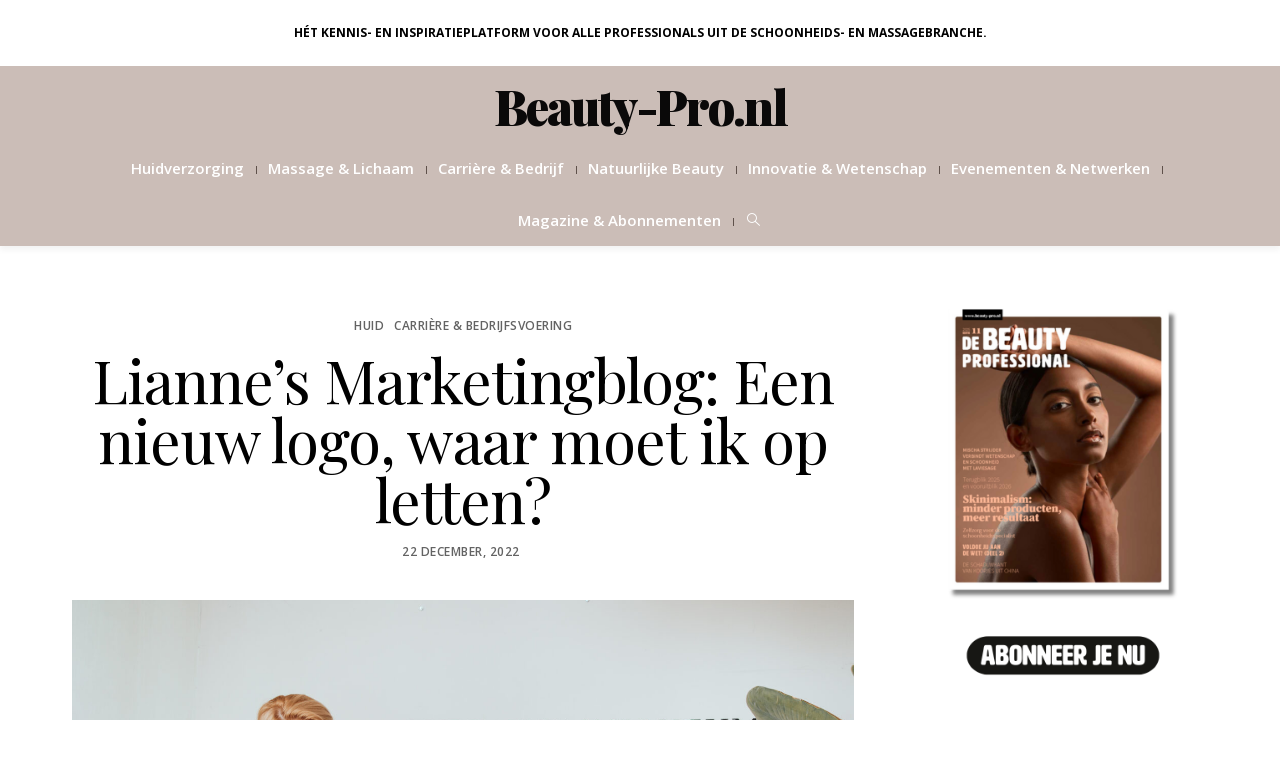

--- FILE ---
content_type: text/html; charset=UTF-8
request_url: https://beauty-pro.nl/actueel-overall/huid-actueel/blog-lianne-van-houtum-2/
body_size: 31072
content:
<!DOCTYPE html>
<html lang="nl-NL" prefix="og: https://ogp.me/ns#">
<head>
	<meta charset="UTF-8" />
	<meta http-equiv="X-UA-Compatible" content="IE=edge">
    <meta name="viewport" content="width=device-width, initial-scale=1">
	<link rel="profile" href="http://gmpg.org/xfn/11" />
	        <style>
            :root {
                        }

                    </style>
		<meta property="og:locale" content="nl_NL" /><meta property="og:site_name" content="Beauty-Pro.nl" /><meta property="og:url" content="https://beauty-pro.nl/actueel-overall/huid-actueel/blog-lianne-van-houtum-2/" /><meta property="og:title" content="Lianne&#8217;s Marketingblog: Een nieuw logo, waar moet ik op letten?" /><meta property="og:type" content="article" /><meta property="og:image" content="https://beauty-pro.nl/wp-content/uploads/2022/12/Bureau-van-Houtum-marketing-voor-beauty-ondernemers-en-schoonheidssalons-14-1536x1024.jpg" /><meta property="og:image:width" content="800" /><meta property="og:image:height" content="533" /><!-- Google tag (gtag.js) toestemmingsmodus dataLayer toegevoegd door Site Kit -->
<script type="text/javascript" id="google_gtagjs-js-consent-mode-data-layer">
/* <![CDATA[ */
window.dataLayer = window.dataLayer || [];function gtag(){dataLayer.push(arguments);}
gtag('consent', 'default', {"ad_personalization":"denied","ad_storage":"denied","ad_user_data":"denied","analytics_storage":"denied","functionality_storage":"denied","security_storage":"denied","personalization_storage":"denied","region":["AT","BE","BG","CH","CY","CZ","DE","DK","EE","ES","FI","FR","GB","GR","HR","HU","IE","IS","IT","LI","LT","LU","LV","MT","NL","NO","PL","PT","RO","SE","SI","SK"],"wait_for_update":500});
window._googlesitekitConsentCategoryMap = {"statistics":["analytics_storage"],"marketing":["ad_storage","ad_user_data","ad_personalization"],"functional":["functionality_storage","security_storage"],"preferences":["personalization_storage"]};
window._googlesitekitConsents = {"ad_personalization":"denied","ad_storage":"denied","ad_user_data":"denied","analytics_storage":"denied","functionality_storage":"denied","security_storage":"denied","personalization_storage":"denied","region":["AT","BE","BG","CH","CY","CZ","DE","DK","EE","ES","FI","FR","GB","GR","HR","HU","IE","IS","IT","LI","LT","LU","LV","MT","NL","NO","PL","PT","RO","SE","SI","SK"],"wait_for_update":500};
/* ]]> */
</script>
<!-- Einde Google tag (gtag.js) toestemmingsmodus dataLayer toegevoegd door Site Kit -->

<!-- Search Engine Optimization door Rank Math PRO - https://rankmath.com/ -->
<title>Lianne&#039;s Marketingblog: Een nieuw logo, waar moet ik op letten? - Beauty-Pro.nl</title>
<link data-rocket-preload as="style" href="https://fonts.googleapis.com/css?family=Open%20Sans%3A300%2C400%2C500%2C600%2C700%2C800%2C300italic%2C400italic%2C500italic%2C600italic%2C700italic%2C800italic%7CPlayfair%20Display%3A400%2C500%2C600%2C700%2C800%2C900%2C400italic%2C500italic%2C600italic%2C700italic%2C800italic%2C900italic%7CHeebo%3A100%2C200%2C300%2C400%2C500%2C600%2C700%2C800%2C900%7CPrata%3A400&#038;subset=latin&#038;display=swap" rel="preload">
<link href="https://fonts.googleapis.com/css?family=Open%20Sans%3A300%2C400%2C500%2C600%2C700%2C800%2C300italic%2C400italic%2C500italic%2C600italic%2C700italic%2C800italic%7CPlayfair%20Display%3A400%2C500%2C600%2C700%2C800%2C900%2C400italic%2C500italic%2C600italic%2C700italic%2C800italic%2C900italic%7CHeebo%3A100%2C200%2C300%2C400%2C500%2C600%2C700%2C800%2C900%7CPrata%3A400&#038;subset=latin&#038;display=swap" media="print" onload="this.media=&#039;all&#039;" rel="stylesheet">
<noscript data-wpr-hosted-gf-parameters=""><link rel="stylesheet" href="https://fonts.googleapis.com/css?family=Open%20Sans%3A300%2C400%2C500%2C600%2C700%2C800%2C300italic%2C400italic%2C500italic%2C600italic%2C700italic%2C800italic%7CPlayfair%20Display%3A400%2C500%2C600%2C700%2C800%2C900%2C400italic%2C500italic%2C600italic%2C700italic%2C800italic%2C900italic%7CHeebo%3A100%2C200%2C300%2C400%2C500%2C600%2C700%2C800%2C900%7CPrata%3A400&#038;subset=latin&#038;display=swap"></noscript>
<meta name="robots" content="follow, index, max-snippet:-1, max-video-preview:-1, max-image-preview:large"/>
<link rel="canonical" href="https://beauty-pro.nl/actueel-overall/huid-actueel/blog-lianne-van-houtum-2/" />
<meta property="og:locale" content="nl_NL" />
<meta property="og:type" content="article" />
<meta property="og:title" content="Lianne&#039;s Marketingblog: Een nieuw logo, waar moet ik op letten? - Beauty-Pro.nl" />
<meta property="og:description" content="&lt;p&gt;Heb ik een nieuw logo nodig? Misschien heb je je wel eens afgevraagd of jouw logo nog up-to-date is. Logo’s gaan simpelweg niet levenslang mee, doordat je bedrijf veranderd, maar ook de stijl en smaak van mensen. Vergelijk het eens met je interieur. Je wil dat het duurzaam is ...&lt;/p&gt;" />
<meta property="og:url" content="https://beauty-pro.nl/actueel-overall/huid-actueel/blog-lianne-van-houtum-2/" />
<meta property="article:publisher" content="https://www.facebook.com/debeautyprofessional/" />
<meta property="article:section" content="Huid" />
<meta property="og:image" content="https://beauty-pro.nl/wp-content/uploads/2022/12/Bureau-van-Houtum-marketing-voor-beauty-ondernemers-en-schoonheidssalons-14-1536x1024.jpg" />
<meta property="og:image:secure_url" content="https://beauty-pro.nl/wp-content/uploads/2022/12/Bureau-van-Houtum-marketing-voor-beauty-ondernemers-en-schoonheidssalons-14-1536x1024.jpg" />
<meta property="og:image:width" content="800" />
<meta property="og:image:height" content="533" />
<meta property="og:image:alt" content="Lianne&#8217;s Marketingblog: Een nieuw logo, waar moet ik op letten?" />
<meta property="og:image:type" content="image/jpeg" />
<meta property="article:published_time" content="2022-12-22T00:28:00+01:00" />
<meta name="twitter:card" content="summary_large_image" />
<meta name="twitter:title" content="Lianne&#039;s Marketingblog: Een nieuw logo, waar moet ik op letten? - Beauty-Pro.nl" />
<meta name="twitter:description" content="&lt;p&gt;Heb ik een nieuw logo nodig? Misschien heb je je wel eens afgevraagd of jouw logo nog up-to-date is. Logo’s gaan simpelweg niet levenslang mee, doordat je bedrijf veranderd, maar ook de stijl en smaak van mensen. Vergelijk het eens met je interieur. Je wil dat het duurzaam is ...&lt;/p&gt;" />
<meta name="twitter:image" content="https://beauty-pro.nl/wp-content/uploads/2022/12/Bureau-van-Houtum-marketing-voor-beauty-ondernemers-en-schoonheidssalons-14-1536x1024.jpg" />
<meta name="twitter:label1" content="Geschreven door" />
<meta name="twitter:data1" content="admin" />
<meta name="twitter:label2" content="Tijd om te lezen" />
<meta name="twitter:data2" content="3 minuten" />
<script type="application/ld+json" class="rank-math-schema-pro">{"@context":"https://schema.org","@graph":[{"@type":"Organization","@id":"https://beauty-pro.nl/#organization","name":"Beauty-Pro.nl","url":"https://beauty-pro.nl","sameAs":["https://www.facebook.com/debeautyprofessional/","https://www.instagram.com/debeautyprofessional/"],"email":"info@businesscontentmedia.nl","logo":{"@type":"ImageObject","@id":"https://beauty-pro.nl/#logo","url":"https://beauty-pro.nl/wp-content/uploads/2022/10/Screenshot_20221014-225403_Samsung-Internet.jpg","contentUrl":"https://beauty-pro.nl/wp-content/uploads/2022/10/Screenshot_20221014-225403_Samsung-Internet.jpg","inLanguage":"nl-NL","width":"503","height":"90"}},{"@type":"WebSite","@id":"https://beauty-pro.nl/#website","url":"https://beauty-pro.nl","publisher":{"@id":"https://beauty-pro.nl/#organization"},"inLanguage":"nl-NL"},{"@type":"ImageObject","@id":"https://beauty-pro.nl/wp-content/uploads/2022/12/Bureau-van-Houtum-marketing-voor-beauty-ondernemers-en-schoonheidssalons-14-scaled.jpg","url":"https://beauty-pro.nl/wp-content/uploads/2022/12/Bureau-van-Houtum-marketing-voor-beauty-ondernemers-en-schoonheidssalons-14-scaled.jpg","width":"2048","height":"1366","inLanguage":"nl-NL"},{"@type":"WebPage","@id":"https://beauty-pro.nl/actueel-overall/huid-actueel/blog-lianne-van-houtum-2/#webpage","url":"https://beauty-pro.nl/actueel-overall/huid-actueel/blog-lianne-van-houtum-2/","name":"Lianne&#039;s Marketingblog: Een nieuw logo, waar moet ik op letten? - Beauty-Pro.nl","datePublished":"2022-12-22T00:28:00+01:00","dateModified":"2022-12-22T00:28:00+01:00","isPartOf":{"@id":"https://beauty-pro.nl/#website"},"primaryImageOfPage":{"@id":"https://beauty-pro.nl/wp-content/uploads/2022/12/Bureau-van-Houtum-marketing-voor-beauty-ondernemers-en-schoonheidssalons-14-scaled.jpg"},"inLanguage":"nl-NL"},{"@type":"Person","@id":"https://beauty-pro.nl/author/admin/","name":"admin","url":"https://beauty-pro.nl/author/admin/","image":{"@type":"ImageObject","@id":"https://secure.gravatar.com/avatar/6fb77c2a01a12a96654cedd8e4081d3d832190f8f54ed389f6cba90225bfb222?s=96&amp;d=blank&amp;r=g","url":"https://secure.gravatar.com/avatar/6fb77c2a01a12a96654cedd8e4081d3d832190f8f54ed389f6cba90225bfb222?s=96&amp;d=blank&amp;r=g","caption":"admin","inLanguage":"nl-NL"},"worksFor":{"@id":"https://beauty-pro.nl/#organization"}},{"@type":"NewsArticle","headline":"Lianne&#039;s Marketingblog: Een nieuw logo, waar moet ik op letten? - Beauty-Pro.nl","datePublished":"2022-12-22T00:28:00+01:00","dateModified":"2022-12-22T00:28:00+01:00","author":{"@id":"https://beauty-pro.nl/author/admin/","name":"admin"},"publisher":{"@id":"https://beauty-pro.nl/#organization"},"description":"Heb ik een nieuw logo nodig? Misschien heb je je wel eens afgevraagd of jouw logo nog up-to-date is. Logo\u2019s gaan simpelweg niet levenslang mee, doordat je bedrijf veranderd, maar ook de stijl en smaak van mensen. Vergelijk het eens met je interieur. Je wil dat het duurzaam is en tijdloos, maar tegelijkertijd weet je dat je over 10 jaar wel weer eens iets anders wil.. En dat is dan ook helemaal niet erg! Soms kan het zelfs maar een subtiele verandering zijn, waardoor het weer even net \u2018lekker fris\u2019 wordt.","copyrightYear":"2022","copyrightHolder":{"@id":"https://beauty-pro.nl/#organization"},"name":"Lianne&#039;s Marketingblog: Een nieuw logo, waar moet ik op letten? - Beauty-Pro.nl","@id":"https://beauty-pro.nl/actueel-overall/huid-actueel/blog-lianne-van-houtum-2/#richSnippet","isPartOf":{"@id":"https://beauty-pro.nl/actueel-overall/huid-actueel/blog-lianne-van-houtum-2/#webpage"},"image":{"@id":"https://beauty-pro.nl/wp-content/uploads/2022/12/Bureau-van-Houtum-marketing-voor-beauty-ondernemers-en-schoonheidssalons-14-scaled.jpg"},"inLanguage":"nl-NL","mainEntityOfPage":{"@id":"https://beauty-pro.nl/actueel-overall/huid-actueel/blog-lianne-van-houtum-2/#webpage"}}]}</script>
<!-- /Rank Math WordPress SEO plugin -->

<link rel='dns-prefetch' href='//www.googletagmanager.com' />
<link rel='dns-prefetch' href='//fonts.googleapis.com' />
<link href='https://fonts.gstatic.com' crossorigin rel='preconnect' />
<link rel="alternate" type="application/rss+xml" title="Beauty-Pro.nl &raquo; feed" href="https://beauty-pro.nl/feed/" />
<link rel="alternate" type="application/rss+xml" title="Beauty-Pro.nl &raquo; reacties feed" href="https://beauty-pro.nl/comments/feed/" />
<link rel="alternate" title="oEmbed (JSON)" type="application/json+oembed" href="https://beauty-pro.nl/wp-json/oembed/1.0/embed?url=https%3A%2F%2Fbeauty-pro.nl%2Factueel-overall%2Fhuid-actueel%2Fblog-lianne-van-houtum-2%2F" />
<link rel="alternate" title="oEmbed (XML)" type="text/xml+oembed" href="https://beauty-pro.nl/wp-json/oembed/1.0/embed?url=https%3A%2F%2Fbeauty-pro.nl%2Factueel-overall%2Fhuid-actueel%2Fblog-lianne-van-houtum-2%2F&#038;format=xml" />
<style id='wp-img-auto-sizes-contain-inline-css' type='text/css'>
img:is([sizes=auto i],[sizes^="auto," i]){contain-intrinsic-size:3000px 1500px}
/*# sourceURL=wp-img-auto-sizes-contain-inline-css */
</style>
<style id='wp-block-library-inline-css' type='text/css'>
:root{--wp-block-synced-color:#7a00df;--wp-block-synced-color--rgb:122,0,223;--wp-bound-block-color:var(--wp-block-synced-color);--wp-editor-canvas-background:#ddd;--wp-admin-theme-color:#007cba;--wp-admin-theme-color--rgb:0,124,186;--wp-admin-theme-color-darker-10:#006ba1;--wp-admin-theme-color-darker-10--rgb:0,107,160.5;--wp-admin-theme-color-darker-20:#005a87;--wp-admin-theme-color-darker-20--rgb:0,90,135;--wp-admin-border-width-focus:2px}@media (min-resolution:192dpi){:root{--wp-admin-border-width-focus:1.5px}}.wp-element-button{cursor:pointer}:root .has-very-light-gray-background-color{background-color:#eee}:root .has-very-dark-gray-background-color{background-color:#313131}:root .has-very-light-gray-color{color:#eee}:root .has-very-dark-gray-color{color:#313131}:root .has-vivid-green-cyan-to-vivid-cyan-blue-gradient-background{background:linear-gradient(135deg,#00d084,#0693e3)}:root .has-purple-crush-gradient-background{background:linear-gradient(135deg,#34e2e4,#4721fb 50%,#ab1dfe)}:root .has-hazy-dawn-gradient-background{background:linear-gradient(135deg,#faaca8,#dad0ec)}:root .has-subdued-olive-gradient-background{background:linear-gradient(135deg,#fafae1,#67a671)}:root .has-atomic-cream-gradient-background{background:linear-gradient(135deg,#fdd79a,#004a59)}:root .has-nightshade-gradient-background{background:linear-gradient(135deg,#330968,#31cdcf)}:root .has-midnight-gradient-background{background:linear-gradient(135deg,#020381,#2874fc)}:root{--wp--preset--font-size--normal:16px;--wp--preset--font-size--huge:42px}.has-regular-font-size{font-size:1em}.has-larger-font-size{font-size:2.625em}.has-normal-font-size{font-size:var(--wp--preset--font-size--normal)}.has-huge-font-size{font-size:var(--wp--preset--font-size--huge)}.has-text-align-center{text-align:center}.has-text-align-left{text-align:left}.has-text-align-right{text-align:right}.has-fit-text{white-space:nowrap!important}#end-resizable-editor-section{display:none}.aligncenter{clear:both}.items-justified-left{justify-content:flex-start}.items-justified-center{justify-content:center}.items-justified-right{justify-content:flex-end}.items-justified-space-between{justify-content:space-between}.screen-reader-text{border:0;clip-path:inset(50%);height:1px;margin:-1px;overflow:hidden;padding:0;position:absolute;width:1px;word-wrap:normal!important}.screen-reader-text:focus{background-color:#ddd;clip-path:none;color:#444;display:block;font-size:1em;height:auto;left:5px;line-height:normal;padding:15px 23px 14px;text-decoration:none;top:5px;width:auto;z-index:100000}html :where(.has-border-color){border-style:solid}html :where([style*=border-top-color]){border-top-style:solid}html :where([style*=border-right-color]){border-right-style:solid}html :where([style*=border-bottom-color]){border-bottom-style:solid}html :where([style*=border-left-color]){border-left-style:solid}html :where([style*=border-width]){border-style:solid}html :where([style*=border-top-width]){border-top-style:solid}html :where([style*=border-right-width]){border-right-style:solid}html :where([style*=border-bottom-width]){border-bottom-style:solid}html :where([style*=border-left-width]){border-left-style:solid}html :where(img[class*=wp-image-]){height:auto;max-width:100%}:where(figure){margin:0 0 1em}html :where(.is-position-sticky){--wp-admin--admin-bar--position-offset:var(--wp-admin--admin-bar--height,0px)}@media screen and (max-width:600px){html :where(.is-position-sticky){--wp-admin--admin-bar--position-offset:0px}}

/*# sourceURL=wp-block-library-inline-css */
</style><style id='global-styles-inline-css' type='text/css'>
:root{--wp--preset--aspect-ratio--square: 1;--wp--preset--aspect-ratio--4-3: 4/3;--wp--preset--aspect-ratio--3-4: 3/4;--wp--preset--aspect-ratio--3-2: 3/2;--wp--preset--aspect-ratio--2-3: 2/3;--wp--preset--aspect-ratio--16-9: 16/9;--wp--preset--aspect-ratio--9-16: 9/16;--wp--preset--color--black: #000000;--wp--preset--color--cyan-bluish-gray: #abb8c3;--wp--preset--color--white: #ffffff;--wp--preset--color--pale-pink: #f78da7;--wp--preset--color--vivid-red: #cf2e2e;--wp--preset--color--luminous-vivid-orange: #ff6900;--wp--preset--color--luminous-vivid-amber: #fcb900;--wp--preset--color--light-green-cyan: #7bdcb5;--wp--preset--color--vivid-green-cyan: #00d084;--wp--preset--color--pale-cyan-blue: #8ed1fc;--wp--preset--color--vivid-cyan-blue: #0693e3;--wp--preset--color--vivid-purple: #9b51e0;--wp--preset--gradient--vivid-cyan-blue-to-vivid-purple: linear-gradient(135deg,rgb(6,147,227) 0%,rgb(155,81,224) 100%);--wp--preset--gradient--light-green-cyan-to-vivid-green-cyan: linear-gradient(135deg,rgb(122,220,180) 0%,rgb(0,208,130) 100%);--wp--preset--gradient--luminous-vivid-amber-to-luminous-vivid-orange: linear-gradient(135deg,rgb(252,185,0) 0%,rgb(255,105,0) 100%);--wp--preset--gradient--luminous-vivid-orange-to-vivid-red: linear-gradient(135deg,rgb(255,105,0) 0%,rgb(207,46,46) 100%);--wp--preset--gradient--very-light-gray-to-cyan-bluish-gray: linear-gradient(135deg,rgb(238,238,238) 0%,rgb(169,184,195) 100%);--wp--preset--gradient--cool-to-warm-spectrum: linear-gradient(135deg,rgb(74,234,220) 0%,rgb(151,120,209) 20%,rgb(207,42,186) 40%,rgb(238,44,130) 60%,rgb(251,105,98) 80%,rgb(254,248,76) 100%);--wp--preset--gradient--blush-light-purple: linear-gradient(135deg,rgb(255,206,236) 0%,rgb(152,150,240) 100%);--wp--preset--gradient--blush-bordeaux: linear-gradient(135deg,rgb(254,205,165) 0%,rgb(254,45,45) 50%,rgb(107,0,62) 100%);--wp--preset--gradient--luminous-dusk: linear-gradient(135deg,rgb(255,203,112) 0%,rgb(199,81,192) 50%,rgb(65,88,208) 100%);--wp--preset--gradient--pale-ocean: linear-gradient(135deg,rgb(255,245,203) 0%,rgb(182,227,212) 50%,rgb(51,167,181) 100%);--wp--preset--gradient--electric-grass: linear-gradient(135deg,rgb(202,248,128) 0%,rgb(113,206,126) 100%);--wp--preset--gradient--midnight: linear-gradient(135deg,rgb(2,3,129) 0%,rgb(40,116,252) 100%);--wp--preset--font-size--small: 13px;--wp--preset--font-size--medium: 20px;--wp--preset--font-size--large: 36px;--wp--preset--font-size--x-large: 42px;--wp--preset--spacing--20: 0.44rem;--wp--preset--spacing--30: 0.67rem;--wp--preset--spacing--40: 1rem;--wp--preset--spacing--50: 1.5rem;--wp--preset--spacing--60: 2.25rem;--wp--preset--spacing--70: 3.38rem;--wp--preset--spacing--80: 5.06rem;--wp--preset--shadow--natural: 6px 6px 9px rgba(0, 0, 0, 0.2);--wp--preset--shadow--deep: 12px 12px 50px rgba(0, 0, 0, 0.4);--wp--preset--shadow--sharp: 6px 6px 0px rgba(0, 0, 0, 0.2);--wp--preset--shadow--outlined: 6px 6px 0px -3px rgb(255, 255, 255), 6px 6px rgb(0, 0, 0);--wp--preset--shadow--crisp: 6px 6px 0px rgb(0, 0, 0);}:where(.is-layout-flex){gap: 0.5em;}:where(.is-layout-grid){gap: 0.5em;}body .is-layout-flex{display: flex;}.is-layout-flex{flex-wrap: wrap;align-items: center;}.is-layout-flex > :is(*, div){margin: 0;}body .is-layout-grid{display: grid;}.is-layout-grid > :is(*, div){margin: 0;}:where(.wp-block-columns.is-layout-flex){gap: 2em;}:where(.wp-block-columns.is-layout-grid){gap: 2em;}:where(.wp-block-post-template.is-layout-flex){gap: 1.25em;}:where(.wp-block-post-template.is-layout-grid){gap: 1.25em;}.has-black-color{color: var(--wp--preset--color--black) !important;}.has-cyan-bluish-gray-color{color: var(--wp--preset--color--cyan-bluish-gray) !important;}.has-white-color{color: var(--wp--preset--color--white) !important;}.has-pale-pink-color{color: var(--wp--preset--color--pale-pink) !important;}.has-vivid-red-color{color: var(--wp--preset--color--vivid-red) !important;}.has-luminous-vivid-orange-color{color: var(--wp--preset--color--luminous-vivid-orange) !important;}.has-luminous-vivid-amber-color{color: var(--wp--preset--color--luminous-vivid-amber) !important;}.has-light-green-cyan-color{color: var(--wp--preset--color--light-green-cyan) !important;}.has-vivid-green-cyan-color{color: var(--wp--preset--color--vivid-green-cyan) !important;}.has-pale-cyan-blue-color{color: var(--wp--preset--color--pale-cyan-blue) !important;}.has-vivid-cyan-blue-color{color: var(--wp--preset--color--vivid-cyan-blue) !important;}.has-vivid-purple-color{color: var(--wp--preset--color--vivid-purple) !important;}.has-black-background-color{background-color: var(--wp--preset--color--black) !important;}.has-cyan-bluish-gray-background-color{background-color: var(--wp--preset--color--cyan-bluish-gray) !important;}.has-white-background-color{background-color: var(--wp--preset--color--white) !important;}.has-pale-pink-background-color{background-color: var(--wp--preset--color--pale-pink) !important;}.has-vivid-red-background-color{background-color: var(--wp--preset--color--vivid-red) !important;}.has-luminous-vivid-orange-background-color{background-color: var(--wp--preset--color--luminous-vivid-orange) !important;}.has-luminous-vivid-amber-background-color{background-color: var(--wp--preset--color--luminous-vivid-amber) !important;}.has-light-green-cyan-background-color{background-color: var(--wp--preset--color--light-green-cyan) !important;}.has-vivid-green-cyan-background-color{background-color: var(--wp--preset--color--vivid-green-cyan) !important;}.has-pale-cyan-blue-background-color{background-color: var(--wp--preset--color--pale-cyan-blue) !important;}.has-vivid-cyan-blue-background-color{background-color: var(--wp--preset--color--vivid-cyan-blue) !important;}.has-vivid-purple-background-color{background-color: var(--wp--preset--color--vivid-purple) !important;}.has-black-border-color{border-color: var(--wp--preset--color--black) !important;}.has-cyan-bluish-gray-border-color{border-color: var(--wp--preset--color--cyan-bluish-gray) !important;}.has-white-border-color{border-color: var(--wp--preset--color--white) !important;}.has-pale-pink-border-color{border-color: var(--wp--preset--color--pale-pink) !important;}.has-vivid-red-border-color{border-color: var(--wp--preset--color--vivid-red) !important;}.has-luminous-vivid-orange-border-color{border-color: var(--wp--preset--color--luminous-vivid-orange) !important;}.has-luminous-vivid-amber-border-color{border-color: var(--wp--preset--color--luminous-vivid-amber) !important;}.has-light-green-cyan-border-color{border-color: var(--wp--preset--color--light-green-cyan) !important;}.has-vivid-green-cyan-border-color{border-color: var(--wp--preset--color--vivid-green-cyan) !important;}.has-pale-cyan-blue-border-color{border-color: var(--wp--preset--color--pale-cyan-blue) !important;}.has-vivid-cyan-blue-border-color{border-color: var(--wp--preset--color--vivid-cyan-blue) !important;}.has-vivid-purple-border-color{border-color: var(--wp--preset--color--vivid-purple) !important;}.has-vivid-cyan-blue-to-vivid-purple-gradient-background{background: var(--wp--preset--gradient--vivid-cyan-blue-to-vivid-purple) !important;}.has-light-green-cyan-to-vivid-green-cyan-gradient-background{background: var(--wp--preset--gradient--light-green-cyan-to-vivid-green-cyan) !important;}.has-luminous-vivid-amber-to-luminous-vivid-orange-gradient-background{background: var(--wp--preset--gradient--luminous-vivid-amber-to-luminous-vivid-orange) !important;}.has-luminous-vivid-orange-to-vivid-red-gradient-background{background: var(--wp--preset--gradient--luminous-vivid-orange-to-vivid-red) !important;}.has-very-light-gray-to-cyan-bluish-gray-gradient-background{background: var(--wp--preset--gradient--very-light-gray-to-cyan-bluish-gray) !important;}.has-cool-to-warm-spectrum-gradient-background{background: var(--wp--preset--gradient--cool-to-warm-spectrum) !important;}.has-blush-light-purple-gradient-background{background: var(--wp--preset--gradient--blush-light-purple) !important;}.has-blush-bordeaux-gradient-background{background: var(--wp--preset--gradient--blush-bordeaux) !important;}.has-luminous-dusk-gradient-background{background: var(--wp--preset--gradient--luminous-dusk) !important;}.has-pale-ocean-gradient-background{background: var(--wp--preset--gradient--pale-ocean) !important;}.has-electric-grass-gradient-background{background: var(--wp--preset--gradient--electric-grass) !important;}.has-midnight-gradient-background{background: var(--wp--preset--gradient--midnight) !important;}.has-small-font-size{font-size: var(--wp--preset--font-size--small) !important;}.has-medium-font-size{font-size: var(--wp--preset--font-size--medium) !important;}.has-large-font-size{font-size: var(--wp--preset--font-size--large) !important;}.has-x-large-font-size{font-size: var(--wp--preset--font-size--x-large) !important;}
/*# sourceURL=global-styles-inline-css */
</style>
<style id='core-block-supports-inline-css' type='text/css'>
.wp-block-gallery.wp-block-gallery-1{--wp--style--unstable-gallery-gap:var( --wp--style--gallery-gap-default, var( --gallery-block--gutter-size, var( --wp--style--block-gap, 0.5em ) ) );gap:var( --wp--style--gallery-gap-default, var( --gallery-block--gutter-size, var( --wp--style--block-gap, 0.5em ) ) );}.wp-block-gallery.wp-block-gallery-2{--wp--style--unstable-gallery-gap:var( --wp--style--gallery-gap-default, var( --gallery-block--gutter-size, var( --wp--style--block-gap, 0.5em ) ) );gap:var( --wp--style--gallery-gap-default, var( --gallery-block--gutter-size, var( --wp--style--block-gap, 0.5em ) ) );}.wp-block-gallery.wp-block-gallery-3{--wp--style--unstable-gallery-gap:var( --wp--style--gallery-gap-default, var( --gallery-block--gutter-size, var( --wp--style--block-gap, 0.5em ) ) );gap:var( --wp--style--gallery-gap-default, var( --gallery-block--gutter-size, var( --wp--style--block-gap, 0.5em ) ) );}
/*# sourceURL=core-block-supports-inline-css */
</style>

<style id='classic-theme-styles-inline-css' type='text/css'>
/*! This file is auto-generated */
.wp-block-button__link{color:#fff;background-color:#32373c;border-radius:9999px;box-shadow:none;text-decoration:none;padding:calc(.667em + 2px) calc(1.333em + 2px);font-size:1.125em}.wp-block-file__button{background:#32373c;color:#fff;text-decoration:none}
/*# sourceURL=/wp-includes/css/classic-themes.min.css */
</style>
<link data-minify="1" rel='stylesheet' id='awd-style-css' href='https://beauty-pro.nl/wp-content/cache/min/1/wp-content/plugins/aryo-widget-device/assets/css/style.css?ver=1734706747' type='text/css' media='all' />
<link data-minify="1" rel='stylesheet' id='bsa-public-css-css' href='https://beauty-pro.nl/wp-content/cache/min/1/wp-content/plugins/bondis-subscriptions-api/versionFolder1.6.5/base/css/bsa-public-css.css?ver=1761604317' type='text/css' media='all' />
<link data-minify="1" rel='stylesheet' id='bsa-front-end-css-css' href='https://beauty-pro.nl/wp-content/cache/min/1/wp-content/plugins/bondis-subscriptions-api/versionFolder1.6.5/base/css/bsa-front-end-css.css?ver=1761604317' type='text/css' media='all' />
<link data-minify="1" rel='stylesheet' id='ihc_front_end_style-css' href='https://beauty-pro.nl/wp-content/cache/min/1/wp-content/plugins/indeed-membership-pro/assets/css/style.css?ver=1734706747' type='text/css' media='all' />
<link rel='stylesheet' id='ihc_templates_style-css' href='https://beauty-pro.nl/wp-content/plugins/indeed-membership-pro/assets/css/templates.min.css' type='text/css' media='all' />
<link data-minify="1" rel='stylesheet' id='rt-fontawsome-css' href='https://beauty-pro.nl/wp-content/cache/min/1/wp-content/plugins/the-post-grid/assets/vendor/font-awesome/css/font-awesome.min.css?ver=1734706747' type='text/css' media='all' />
<link rel='stylesheet' id='rt-tpg-block-css' href='https://beauty-pro.nl/wp-content/plugins/the-post-grid-pro/assets/css/tpg-block.min.css' type='text/css' media='all' />
<link data-minify="1" rel='stylesheet' id='mc4wp-form-styles-builder-css' href='https://beauty-pro.nl/wp-content/cache/min/1/wp-content/uploads/mc4wp-stylesheets/bundle.css?ver=1734706747' type='text/css' media='all' />
<link data-minify="1" rel='stylesheet' id='extendify-utility-styles-css' href='https://beauty-pro.nl/wp-content/cache/min/1/wp-content/plugins/extendify/public/build/utility-minimum.css?ver=1734706747' type='text/css' media='all' />
<link data-minify="1" rel='stylesheet' id='bootstrap-css' href='https://beauty-pro.nl/wp-content/cache/min/1/wp-content/themes/buzzblogpro/bootstrap/bootstrap.min.css?ver=1734706747' type='text/css' media='all' />
<link data-minify="1" rel='stylesheet' id='buzzblogpro-style-css' href='https://beauty-pro.nl/wp-content/cache/min/1/wp-content/themes/buzzblogpro/style.css?ver=1734706747' type='text/css' media='all' />
<style id='buzzblogpro-style-inline-css' type='text/css'>
@media (min-width: 1200px) {.container,.page .title-section, .single .content-holder .single-title-section{max-width: 1200px;}.fullwidth-widget .form-inline {max-width: 1200px;}.single .content-holder .single-title-section{width: 1200px;}}@media (min-width: 1200px) {.center-mode-on .cover-wrapper{width: 1136px;max-width: 1136px;}}@media(min-width:992px){.middle-boxed .owl-slide .cover-wrapper, .middle .owl-slide .cover-wrapper, .bottom .owl-slide .cover-wrapper, .normal-slideshow .cover-wrapper {height: 500px!important;}.carousel-wrap.top-slideshow {min-height: 500px;}}@media only screen and (min-width:768px) and (max-width:991px) {.middle-boxed .owl-slide .cover-wrapper, .middle .owl-slide .cover-wrapper, .bottom .owl-slide .cover-wrapper, .normal-slideshow .cover-wrapper {height: 300px!important;}}@media(max-width:767px){.middle-boxed .owl-slide .cover-wrapper, .middle .owl-slide .cover-wrapper, .bottom .owl-slide .cover-wrapper, .normal-slideshow .cover-wrapper {height: 220px!important;}}.primary-menu .has-mega-sub-menu .mega-sub-menu {min-height:px;}.logo img {width:px;}.split-menu .header .logo {max-width:px;}.navbar-fixed .logo img {width:px;}.split-menu .header .navbar-fixed .logo {max-width:px;}.footer-logo .logo img {width:150px;}#primary {border-top-color:#CBBDB7}#primary {border-bottom-color:#CBBDB7}#primary {border-top-width:0px;}#primary {border-bottom-width:0px;}.single .single-header .meta-space-top, .single .single-header .meta-space-top a { text-align:!important;}.bigletter:before { font-family:"Open Sans";}.lowestfooter {border-top-color:transparent}.header-overlay {background:rgba(203,189,183,1)}.parallax-image:before {background:}.primary-menu ul li:not(.buzzblogpro-widget-menu) > ul {top:-1px}.owl-slide .cover-wrapper.slide-sub-item-large {border-right-color: #ffffff;}.owl-slide .cover-wrapper.slide-sub-item-small.middle {border-bottom-color: #ffffff;}.owl-slide .cover-wrapper.slide-sub-item-small.last {border-top-color: #ffffff;}.top-slideshow .cover:before {background: } .top-slideshow .cover:before{opacity: .01;}body { background-color:#ffffff;}.buzzblogpro-mc-form h4 {
    font-size: 20px;
    line-height: 20px;
}				
.thumbnail {
    margin: 0px 0px 10px 0px;
}

.grid-item .meta-space-top a {
    color: #cc7049;
}.post_category:after, .hs_aboutme_text span, .slide-category span, .widget-content h4.subtitle span, .nav-tabs > li.active > a, .nav-tabs > li.active > a:hover, .nav-tabs > li.active > a:focus, .title-section span, .heading-entrance span {border-top-color:#cc7049}.mailchimp-alert, .consent-check input[type="checkbox"]:checked + label::before {background:#cc7049}.error404-holder_num, .twitter-list i, .hercules-likes:hover:before, .hercules-likes.active:before {color:#cc7049}.icon-menu .icon-menu-count, .audioplayer-bar-played, .audioplayer-volume-adjust div div, #back-top a:hover span, .owl-carousel .owl-dots .owl-dot.active span, .owl-carousel .owl-dots .owl-dot:hover span, .link-image a .link-wrapper, .widget_calendar tbody a, .text-highlight, div.jp-play-bar, div.jp-volume-bar-value, .progress .bar, .buzzblogpro-cart .badge, .mobile-shopping-cart .badge, .share-buttons .heart span {background:#cc7049}.hs_recent_popular_tab_widget_content .tab_title.selected a, .search-option-tab li:hover a,.search-option-tab li.active a {border-bottom: 1px solid #cc7049}.consent-check input[type="checkbox"]:checked + label::before, .consent-check label::before {border: 1px solid #cc7049}.primary-menu ul li:not(.buzzblogpro-widget-menu):hover > a, .primary-menu .has-mega-column:not(.widget-in-menu) > .sub-menu a:hover, .primary-menu .has-mega-column > .sub-menu > .columns-sub-item > a:hover { color:#cbbdb7}.primary-menu ul li.current-menu-item:not(.buzzblogpro-widget-menu) > a, .primary-menu .has-mega-column:not(.widget-in-menu) > .sub-menu .current-menu-item > a { color:#f4e8dc}.menu-mobile ul li.current-menu-item > a, .menu-mobile ul li.current-menu-ancestor > a { color:#82695c}.primary-menu > li > a:hover, .primary-menu > li.current-menu-item > a, .primary-menu > li.current-menu-ancestor > a, .primary-menu li:hover > a, .primary-menu .mega-menu-posts .post a:hover { color:#f4efe8}.primary-menu > li.current-menu-item > a, .primary-menu > li.current-menu-ancestor > a { color:#756a67}.primary-menu > li > a {background:transparent;}.primary-menu > li > a:hover, .primary-menu > li.current-menu-item > a, .primary-menu > li.current-menu-ancestor > a, .primary-menu li:hover > a { background:transparent;}.primary-menu > li.current-menu-item > a, .primary-menu > li.current-menu-ancestor > a { background:transparent;}.widget-in-menu .grid .grid-item .post-header h2 a, .widget-in-menu .grid .grid-item h2.post-title, .widget-in-menu .post-grid-block h2.grid-post-title a, .widget-in-menu .post-grid-block h2.grid-post-title { color:#212121}.animated-border-effect .primary-menu > li > a:before {background: #FFFFFF;}.primary-menu ul li:not(.buzzblogpro-widget-menu) a, .primary-menu .has-mega-sub-menu .mega-sub-menu ul, .primary-menu .has-mega-column > .sub-menu > .columns-sub-item > a, #cart-wrap {border-color:#CBBDB7}#top-menu ul {background:rgba(255,255,255,1)}#top-menu ul a, #top-menu .current_page_item ul a, #top-menu ul .current_page_item a, #top-menu .current-menu-item ul a, #top-menu ul .current-menu-item a, #top-menu li:hover > ul a {border-color:#CBBDB7}.top-border {background:#CBBDB7}.modern-layout .meta-space-top a, .modern-layout .meta-space-top, .modern-layout .post_category a, .modern-layout .meta-space-top, .parallax-image .category-box span, .parallax-image .category-filter a, .parallax-image .cat-des, .parallax-image .title-section h2, .modern-layout .title-section h2, .modern-layout h2.post-subtitle {color:#ffffff}.modern-layout h1.post-title, .parallax-image .title-section h1 {color:#ffffff}.ribbon-featured {color:#000000}.ribbon-featured {background:#e8e0dc}.viewpost-button a.button, a.btn, a.slideshow-btn, .ribbon-featured, input[type="submit"], input[type="button"], a.comment-reply-link { border-radius: 35px!important;}.category-filter ul li.current-cat a, .category-filter ul li.current-cat-ancestor a { color: #000000}#cart-wrap .but-cart, .sidebar .social__list a, .footer .social__list a, .footer .social__list_both a, .sidebar .social__list_both a, .footer .instagram-footer .readmore-button a, a.btn, a.comment-reply-link, input[type="submit"], input[type="button"], .category-filter ul li a, .woocommerce #review_form #respond .form-submit input, .woocommerce .widget_price_filter .price_slider_amount .button, .woocommerce div.product form.cart .button, .woocommerce #respond input#submit, .woocommerce #respond input#submit.alt, .woocommerce a.button, .woocommerce a.button.alt, .woocommerce button.button.alt, .woocommerce input.button.alt, .woocommerce button.button, .woocommerce input.button { border-color: #cbbdb7}#cart-wrap .but-cart:hover, .footer .instagram-footer .readmore-button a:hover, a.comment-reply-link:hover, input[type="submit"]:hover, input[type="button"]:hover, .btn-default.active, .btn-default.focus, .btn-default:active, .btn-default:focus, .btn-default:hover, .open > .dropdown-toggle.btn-default, .category-filter ul li.current-cat a, .category-filter ul li.current-cat-ancestor a, .category-filter ul li a:hover, .woocommerce #review_form #respond .form-submit input:hover, .woocommerce .widget_price_filter .price_slider_amount .button:hover, .woocommerce div.product form.cart .button:hover, .woocommerce #respond input#submit:hover, .woocommerce #respond input#submit.alt, .woocommerce a.button:hover, .woocommerce a.button.alt:hover, .woocommerce button.button.alt:hover, .woocommerce input.button.alt:hover, .woocommerce button.button:hover, .woocommerce input.button:hover { border-color: #ada29c}#cart-wrap .but-cart, .footer .instagram-footer .readmore-button a, a.btn, a.comment-reply-link, input[type="submit"], input[type="button"], .category-filter ul li a, .woocommerce #review_form #respond .form-submit input, .woocommerce .widget_price_filter .price_slider_amount .button, .woocommerce div.product form.cart .button, .woocommerce #respond input#submit, .woocommerce #respond input#submit.alt, .woocommerce a.button, .woocommerce a.button.alt, .woocommerce button.button.alt, .woocommerce input.button.alt, .woocommerce button.button, .woocommerce input.button { background: #cbbdb7}#cart-wrap .but-cart:hover, .footer .instagram-footer .readmore-button a:hover, a.comment-reply-link:hover, input[type="submit"]:hover, input[type="button"]:hover, .btn-default.active, .btn-default.focus, .btn-default:active, .btn-default:focus, .btn-default:hover, .open > .dropdown-toggle.btn-default, .category-filter ul li.current-cat a,.category-filter ul li.current-cat-ancestor a, .category-filter ul li a:hover, .woocommerce #review_form #respond .form-submit input:hover, .woocommerce .widget_price_filter .price_slider_amount .button:hover, .woocommerce div.product form.cart .button:hover, .woocommerce #respond input#submit:hover, .woocommerce #respond input#submit.alt, .woocommerce a.button:hover, .woocommerce a.button.alt:hover, .woocommerce button.button.alt:hover, .woocommerce input.button.alt:hover, .woocommerce button.button:hover, .woocommerce input.button:hover { background: #ada29c}.viewpost-button a.button { border-color: #514441}.viewpost-button a.button:hover { border-color: #e8e0dc}.viewpost-button a.button { background: #aa9a99}.viewpost-button a.button:hover { background: #514441}a.slideshow-btn { border-color: #ffffff}a.slideshow-btn:hover { border-color: #f0ebe6}a.slideshow-btn { background: #e5ded7}a.slideshow-btn:hover { background: #ffffff}.top-slideshow .cover .cover-link { display:none;}.page-numbers li a { border-color: #000000}.page-numbers .current { color: #ffffff}.page-numbers .current { border-color: #000000}.page-numbers .current { background: #000000}.page-numbers li a:hover { border-color: #000000}.page-numbers li a { background: #ffffff}.page-numbers li a:hover { background: #000000}.icon-menu a { line-height: 20px;}.icon-menu a { color: #000000;}.nav-icon4 span, .nav-icon4 span:before, .nav-icon4 span:after { background-color: #000000;}.side-icons .nav-icon4 span:before, .side-icons .nav-icon4 span:after { background-color: #000000;}
/*# sourceURL=buzzblogpro-style-inline-css */
</style>
<link data-minify="1" rel='stylesheet' id='buzzblogpro-child-style-css' href='https://beauty-pro.nl/wp-content/cache/min/1/wp-content/themes/buzzblogpro-child/style.css?ver=1734706747' type='text/css' media='all' />
<link data-minify="1" rel='stylesheet' id='scheduled-posts-block-style-css' href='https://beauty-pro.nl/wp-content/cache/min/1/wp-content/themes/buzzblogpro-child/css/scheduled-posts-block.css?ver=1759312152' type='text/css' media='all' />
<link data-minify="1" rel='stylesheet' id='swiper-css' href='https://beauty-pro.nl/wp-content/cache/min/1/wp-content/plugins/the-post-grid-pro/assets/vendor/swiper/swiper.min.css?ver=1734706747' type='text/css' media='all' />
<link data-minify="1" rel='stylesheet' id='rt-magnific-popup-css' href='https://beauty-pro.nl/wp-content/cache/min/1/wp-content/plugins/the-post-grid-pro/assets/vendor/Magnific-Popup/magnific-popup.css?ver=1734706747' type='text/css' media='all' />
<link data-minify="1" rel='stylesheet' id='boxzilla-css' href='https://beauty-pro.nl/wp-content/cache/min/1/wp-content/plugins/boxzilla/assets/css/styles.css?ver=1734706747' type='text/css' media='all' />
<noscript></noscript><style id='rocket-lazyload-inline-css' type='text/css'>
.rll-youtube-player{position:relative;padding-bottom:56.23%;height:0;overflow:hidden;max-width:100%;}.rll-youtube-player:focus-within{outline: 2px solid currentColor;outline-offset: 5px;}.rll-youtube-player iframe{position:absolute;top:0;left:0;width:100%;height:100%;z-index:100;background:0 0}.rll-youtube-player img{bottom:0;display:block;left:0;margin:auto;max-width:100%;width:100%;position:absolute;right:0;top:0;border:none;height:auto;-webkit-transition:.4s all;-moz-transition:.4s all;transition:.4s all}.rll-youtube-player img:hover{-webkit-filter:brightness(75%)}.rll-youtube-player .play{height:100%;width:100%;left:0;top:0;position:absolute;background:url(https://beauty-pro.nl/wp-content/plugins/wp-rocket/assets/img/youtube.png) no-repeat center;background-color: transparent !important;cursor:pointer;border:none;}.wp-embed-responsive .wp-has-aspect-ratio .rll-youtube-player{position:absolute;padding-bottom:0;width:100%;height:100%;top:0;bottom:0;left:0;right:0}
/*# sourceURL=rocket-lazyload-inline-css */
</style>
<link rel='stylesheet' id='wp-block-paragraph-css' href='https://beauty-pro.nl/wp-includes/blocks/paragraph/style.min.css' type='text/css' media='all' />
<link rel='stylesheet' id='wp-block-image-css' href='https://beauty-pro.nl/wp-includes/blocks/image/style.min.css' type='text/css' media='all' />
<link rel='stylesheet' id='wp-block-gallery-css' href='https://beauty-pro.nl/wp-includes/blocks/gallery/style.min.css' type='text/css' media='all' />
<link rel='stylesheet' id='wp-block-list-css' href='https://beauty-pro.nl/wp-includes/blocks/list/style.min.css' type='text/css' media='all' />
<script type="text/javascript" src="https://beauty-pro.nl/wp-includes/js/jquery/jquery.min.js" id="jquery-core-js"></script>
<script type="text/javascript" src="https://beauty-pro.nl/wp-includes/js/jquery/jquery-migrate.min.js" id="jquery-migrate-js"></script>
<script type="text/javascript" src="https://beauty-pro.nl/wp-content/plugins/bondis-subscriptions-api/versionFolder1.6.5/base/scripts/min/bsa-public-functions-js-min.js" id="bsa-public-functions-js-min-js"></script>
<script type="text/javascript" src="https://beauty-pro.nl/wp-content/plugins/bondis-subscriptions-api/versionFolder1.6.5/base/scripts/min/bsa-front-end-js-min.js" id="bsa-front-end-js-min-js"></script>
<script type="text/javascript" src="https://beauty-pro.nl/wp-content/plugins/indeed-membership-pro/assets/js/jquery-ui.min.js" id="ihc-jquery-ui-js"></script>
<script type="text/javascript" id="ihc-front_end_js-js-extra">
/* <![CDATA[ */
var ihc_site_url = "https://beauty-pro.nl";
var ihc_ajax_url = "https://beauty-pro.nl/wp-admin/admin-ajax.php";
var ihc_translated_labels = "{\"delete_level\":\"Are you sure you want to delete this level?\",\"cancel_level\":\"Are you sure you want to cancel this level?\"}";
var ihcStripeMultiply = "100";
//# sourceURL=ihc-front_end_js-js-extra
/* ]]> */
</script>
<script type="text/javascript" src="https://beauty-pro.nl/wp-content/plugins/indeed-membership-pro/assets/js/functions.min.js" id="ihc-front_end_js-js"></script>

<!-- Google tag (gtag.js) snippet toegevoegd door Site Kit -->
<!-- Google Analytics snippet toegevoegd door Site Kit -->
<script type="text/javascript" src="https://www.googletagmanager.com/gtag/js?id=G-RTXCZRN1E4" id="google_gtagjs-js" async></script>
<script type="text/javascript" id="google_gtagjs-js-after">
/* <![CDATA[ */
window.dataLayer = window.dataLayer || [];function gtag(){dataLayer.push(arguments);}
gtag("set","linker",{"domains":["beauty-pro.nl"]});
gtag("js", new Date());
gtag("set", "developer_id.dZTNiMT", true);
gtag("config", "G-RTXCZRN1E4");
//# sourceURL=google_gtagjs-js-after
/* ]]> */
</script>
<link rel="https://api.w.org/" href="https://beauty-pro.nl/wp-json/" /><link rel="alternate" title="JSON" type="application/json" href="https://beauty-pro.nl/wp-json/wp/v2/posts/440643" /><link rel="EditURI" type="application/rsd+xml" title="RSD" href="https://beauty-pro.nl/xmlrpc.php?rsd" />
<meta name="generator" content="WordPress 6.9" />
<link rel='shortlink' href='https://beauty-pro.nl/?p=440643' />
<meta name="generator" content="Redux 4.5.10" /><meta name="generator" content="Site Kit by Google 1.170.0" /><!-- HFCM by 99 Robots - Snippet # 1: Abboscript-dbp -->
<script src=https://ajax.googleapis.com/ajax/libs/jquery/3.6.0/jquery.min.js></script> <script type="text/javascript" src=https://webforms.aboportal.nl/Form/areas/frontend/scripts/iframeResizer.min.js></script> <script> jQuery(function($){ $(".AboIframeabonneerZAKE").iFrameResize([{ autoResize: true, enablePublicMethods: true, sizeWidth: false, log: true, interval: 36, checkOrigin: false }]); }) </script>
<!-- /end HFCM by 99 Robots -->
<!-- HFCM by 99 Robots - Snippet # 2: Abboscript-massage -->
<script data-minify="1" src="https://beauty-pro.nl/wp-content/cache/min/1/ajax/libs/jquery/3.6.0/jquery.min.js?ver=1734706748"></script>
<script data-minify="1" type="text/javascript" src="https://beauty-pro.nl/wp-content/cache/min/1/Form/areas/frontend/scripts/iframeResizer.min.js?ver=1734706748"></script>
<script> jQuery(function($){ $(".AboIframeabonneerZAKE").iFrameResize([{ autoResize: true, enablePublicMethods: true, sizeWidth: false, log: true, interval: 36, checkOrigin: false }]); }) </script>
<!-- /end HFCM by 99 Robots -->
<!-- HFCM by 99 Robots - Snippet # 3: Abboscript-dbp-cursisten -->
<script src=https://ajax.googleapis.com/ajax/libs/jquery/3.6.0/jquery.min.js></script> <script type="text/javascript" src=https://webforms.aboportal.nl/Form/areas/frontend/scripts/iframeResizer.min.js></script> <script> jQuery(function($){ $(".AboIframeabonneerACTIE1").iFrameResize([{ autoResize: true, enablePublicMethods: true, sizeWidth: false, log: true, interval: 36, checkOrigin: false }]); }) </script>
<!-- /end HFCM by 99 Robots -->
<meta name='ump-token' content='7fe449c218'><link rel="alternate" type="application/feed+json" title="Beauty-Pro.nl &raquo; JSON Feed" href="https://beauty-pro.nl/feed/json/" />
 <style> .ppw-ppf-input-container { background-color: !important; padding: px!important; border-radius: px!important; } .ppw-ppf-input-container div.ppw-ppf-headline { font-size: px!important; font-weight: !important; color: !important; } .ppw-ppf-input-container div.ppw-ppf-desc { font-size: px!important; font-weight: !important; color: !important; } .ppw-ppf-input-container label.ppw-pwd-label { font-size: px!important; font-weight: !important; color: !important; } div.ppwp-wrong-pw-error { font-size: px!important; font-weight: !important; color: #dc3232!important; background: !important; } .ppw-ppf-input-container input[type='submit'] { color: !important; background: !important; } .ppw-ppf-input-container input[type='submit']:hover { color: !important; background: !important; } .ppw-ppf-desc-below { font-size: px!important; font-weight: !important; color: !important; } </style>  <style> .ppw-form { background-color: !important; padding: px!important; border-radius: px!important; } .ppw-headline.ppw-pcp-pf-headline { font-size: px!important; font-weight: !important; color: !important; } .ppw-description.ppw-pcp-pf-desc { font-size: px!important; font-weight: !important; color: !important; } .ppw-pcp-pf-desc-above-btn { display: block; } .ppw-pcp-pf-desc-below-form { font-size: px!important; font-weight: !important; color: !important; } .ppw-input label.ppw-pcp-password-label { font-size: px!important; font-weight: !important; color: !important; } .ppw-form input[type='submit'] { color: !important; background: !important; } .ppw-form input[type='submit']:hover { color: !important; background: !important; } div.ppw-error.ppw-pcp-pf-error-msg { font-size: px!important; font-weight: !important; color: #dc3232!important; background: !important; } </style>         <style>
            :root {
                --tpg-primary-color: #0d6efd;
                --tpg-secondary-color: #0654c4;
                --tpg-primary-light: #c4d0ff
            }

                        body .rt-tpg-container .rt-loading,
            body #bottom-script-loader .rt-ball-clip-rotate {
                color: #0367bf !important;
            }

                    </style>
		<script>(()=>{var o=[],i={};["on","off","toggle","show"].forEach((l=>{i[l]=function(){o.push([l,arguments])}})),window.Boxzilla=i,window.boxzilla_queue=o})();</script>
<!-- Google Tag Manager snippet toegevoegd door Site Kit -->
<script type="text/javascript">
/* <![CDATA[ */

			( function( w, d, s, l, i ) {
				w[l] = w[l] || [];
				w[l].push( {'gtm.start': new Date().getTime(), event: 'gtm.js'} );
				var f = d.getElementsByTagName( s )[0],
					j = d.createElement( s ), dl = l != 'dataLayer' ? '&l=' + l : '';
				j.async = true;
				j.src = 'https://www.googletagmanager.com/gtm.js?id=' + i + dl;
				f.parentNode.insertBefore( j, f );
			} )( window, document, 'script', 'dataLayer', 'GTM-WF46V9G' );
			
/* ]]> */
</script>

<!-- Einde Google Tag Manager snippet toegevoegd door Site Kit -->
<link rel="icon" href="https://beauty-pro.nl/wp-content/uploads/2021/09/favicon-BPRO-100x100.png" sizes="32x32" />
<link rel="icon" href="https://beauty-pro.nl/wp-content/uploads/2021/09/favicon-BPRO.png" sizes="192x192" />
<link rel="apple-touch-icon" href="https://beauty-pro.nl/wp-content/uploads/2021/09/favicon-BPRO.png" />
<meta name="msapplication-TileImage" content="https://beauty-pro.nl/wp-content/uploads/2021/09/favicon-BPRO.png" />
		<style type="text/css" id="wp-custom-css">
			.mobile-top-panel a {color:#000000!important;}

.grecaptcha-badge {
    display: none !important;
}

.single #content {
display: -webkit-box;
    display: -ms-flexbox;
    display: flex;
    -webkit-box-orient: vertical;
    -webkit-box-direction: normal;
        -ms-flex-direction: column;
            flex-direction: column;
}
.single #content .post__holder {
   -webkit-box-ordinal-group: 1;
         -ms-flex-order: 0;
             order: 0;
}
.single #content .comment-respond {
     -webkit-box-ordinal-group: 2;
         -ms-flex-order: 1;
             order: 1;
}
.single #content .paginaton-container {
    -webkit-box-ordinal-group: 3;
        -ms-flex-order: 2;
            order: 2;
}
.single #content .related-posts {
    -webkit-box-ordinal-group: 4;
        -ms-flex-order: 3;
            order: 3;
}

.grid-fullwidth .rt-col-sm-6 {
	width: 100% !important;
}

.builder-content.content-invisible {
    opacity: 1;
    visibility: visible;
}


/* Abonnement styling */

#gform_page_2_2 h3 {
	border-bottom: 1px solid #c9bdb8;
}
#gform_page_2_2 h4 {
	font-size: 30px;
}
#gform_page_2_2 table {
	    border-width: 0px 0px 1px 0px;
    border-color: #c9bdb8
}
#gform_wrapper_2 .gform_required_legend {
	display: none;
}		</style>
		<style id="buzzblogpro_options-dynamic-css" title="dynamic-css" class="redux-options-output">.main-holder,.buzzblogpro-cookie-banner-wrap,.mfp-wrap,.social_label,.sidepanel{font-family:"Open Sans";line-height:26px;letter-spacing:0px;font-weight:300;font-style:normal;color:#000000;font-size:18px;}h1{font-family:"Playfair Display";line-height:54px;letter-spacing:-1px;font-weight:400;font-style:normal;color:#000000;font-size:50px;}h2{font-family:"Playfair Display";line-height:48px;letter-spacing:-1px;font-weight:400;font-style:normal;color:#000000;font-size:40px;}h3{font-family:"Playfair Display";line-height:36px;letter-spacing:-1px;font-weight:400;font-style:normal;color:#000000;font-size:32px;}h4{font-family:"Playfair Display";line-height:30px;letter-spacing:0px;font-weight:400;font-style:normal;color:#000000;font-size:30px;}h5{font-family:"Playfair Display";line-height:24px;letter-spacing:0px;font-weight:400;font-style:normal;color:#000000;font-size:20px;}h6{font-family:"Playfair Display";line-height:22px;letter-spacing:0px;font-weight:400;font-style:normal;color:#020202;font-size:18px;}.headerstyler{background-color:#ffffff;background-repeat:no-repeat;background-attachment:fixed;background-position:left center;background-size:inherit;}#top-menu a{font-family:"Open Sans";letter-spacing:0px;font-weight:400;font-style:normal;font-size:30px;}#top-menu a{color:#212121;}#top-menu a:hover{color:#ede2e1;}#top-menu a:active{color:#cbbdb7;}#top-menu ul a,#top-menu .current_page_item ul a,#top-menu ul .current_page_item a,#top-menu .current-menu-item ul a,#top-menu ul .current-menu-item a,#top-menu li:hover > ul a,.before_the_blog_content .hs_recent_popular_tab_widget_content .tab_title.selected a{color:#212121;}#top-menu ul a:hover,#top-menu .current_page_item ul a:hover,#top-menu ul .current_page_item a:hover,#top-menu .current-menu-item ul a:hover,#top-menu ul .current-menu-item a:hover,#top-menu li:hover > ul a:hover,.before_the_blog_content .hs_recent_popular_tab_widget_content .tab_title.selected a:hover{color:#ede2e1;}#top-menu ul a:active,#top-menu .current_page_item ul a:active,#top-menu ul .current_page_item a:active,#top-menu .current-menu-item ul a:active,#top-menu ul .current-menu-item a:active,#top-menu li:hover > ul a:active,.before_the_blog_content .hs_recent_popular_tab_widget_content .tab_title.selected a:active{color:#cbbdb7;}.top-widget-left a,.top-widget-right a,.top-left a,.top-right a{color:#212121;}.top-widget-left a:hover,.top-widget-right a:hover,.top-left a:hover,.top-right a:hover{color:#ede2e1;}.top-border{border-bottom:0px solid #000000;}.top-full,.top-left,.top-right,.top-full .widget_search input[type="text"],.top-left .widget_search input[type="text"],.top-left .widget_search input[type="text"],.mobile-top-panel{font-family:"Open Sans";letter-spacing:0px;font-weight:600;font-style:normal;color:#000000;font-size:10px;}.top-container-full .top-left,.top-container-full .top-right,.top-container-full .top-left .widget_search input[type="text"],.top-container-full .top-right .widget_search input[type="text"],.top-container-full .top-left a,.top-container-full .top-right a{font-family:"Open Sans";letter-spacing:2px;font-weight:600;font-style:normal;font-size:10px;}a{color:#4f4846;}a:hover{color:#aa9a99;}.single .post_content .isopad a:not(.pinimage):not(.pinterest-share-icon):not(.hs-icon):not(.nolightbox):not(.opengallery-link),.page .post-inner a:not(.btn):not(.pinimage):not(.pinterest-share-icon):not(.hs-icon):not(.nolightbox):not(.opengallery-link):not(.button):not(.post-title-link):not(.post-title):not(.instagram-follow-btn),.underlined_links a:not(.pinimage):not(.pinterest-share-icon):not(.opengallery-link){color:#cc7049;}.single .post_content .isopad a:not(.pinimage):not(.pinterest-share-icon):not(.hs-icon):not(.nolightbox):not(.opengallery-link):hover,.page .post-inner a:not(.btn):not(.pinimage):not(.pinterest-share-icon):not(.hs-icon):not(.nolightbox):not(.opengallery-link):not(.button):not(.post-title-link):not(.post-title):not(.instagram-follow-btn):hover,.underlined_links a:not(.pinimage):not(.pinterest-share-icon):not(.opengallery-link):hover{color:#aa9a99;}a.body-link:after,span.body-link a:after,.underlined_links a:not(.pinimage):not(.pinterest-share-icon):not(.hs-icon):after{background:#cc7049;}.underlined_links a:not(.pinimage):not(.pinterest-share-icon):not(.hs-icon):hover,.single .post_content .isopad .underlined_links a:not(.pinimage):not(.pinterest-share-icon):not(.hs-icon):hover,.single .post_content .isopad a.body-link:not(.pinimage):not(.pinterest-share-icon):hover,.page .post-inner a.body-link:not(.btn):hover,.page .post-inner .underlined_links a:not(.btn):hover{color:#4f4846;}input[type="button"],input[type="reset"],input[type="submit"],a.btn,a.slideshow-btn{font-family:"Open Sans";line-height:16px;letter-spacing:2px;font-weight:700;font-style:normal;font-size:13px;}#cart-wrap .but-cart,.woocommerce #respond input#submit.alt,.woocommerce a.button.alt,.woocommerce button.button.alt,.woocommerce input.button.alt,.footer .instagram-footer .readmore-button a,a.btn,a.comment-reply-link,input[type="submit"],input[type="button"],.category-filter ul li a,.woocommerce #review_form #respond .form-submit input,.woocommerce .widget_price_filter .price_slider_amount .button,.woocommerce div.product form.cart .button,.woocommerce #respond input#submit,.woocommerce a.button,.woocommerce button.button,.woocommerce input.button{color:#000000;}#cart-wrap .but-cart:hover,.woocommerce #respond input#submit.alt:hover,.woocommerce a.button.alt:hover,.woocommerce button.button.alt:hover,.woocommerce input.button.alt:hover,.footer .instagram-footer .readmore-button a:hover,a.btn:hover,a.comment-reply-link:hover,input[type="submit"]:hover,input[type="button"]:hover,.category-filter ul li a:hover,.woocommerce #review_form #respond .form-submit input:hover,.woocommerce .widget_price_filter .price_slider_amount .button:hover,.woocommerce div.product form.cart .button:hover,.woocommerce #respond input#submit:hover,.woocommerce a.button:hover,.woocommerce button.button:hover,.woocommerce input.button:hover{color:#000000;}#cart-wrap .but-cart,.woocommerce #respond input#submit.alt,.woocommerce a.button.alt,.woocommerce button.button.alt,.woocommerce input.button.alt,.footer .instagram-footer .readmore-button a,a.btn,a.comment-reply-link,input[type="submit"],input[type="button"],.category-filter ul li a,.woocommerce #review_form #respond .form-submit input,.woocommerce .widget_price_filter .price_slider_amount .button,.woocommerce div.product form.cart .button,.woocommerce #respond input#submit,.woocommerce a.button,.woocommerce button.button,.woocommerce input.button{border-top:0px solid ;border-bottom:0px solid ;border-left:0px solid ;border-right:0px solid ;}.home .logo{margin-top:16px;margin-bottom:12px;}body:not(.home) .logo{margin-top:16px;margin-bottom:12px;}.footer .logo{margin-top:48px;}.logo_h__txt,.logo_link{font-family:"Playfair Display";line-height:48px;letter-spacing:-2px;font-weight:900;font-style:normal;color:#0a0909;font-size:48px;}.logo_h a:hover:hover,.logo_h a:hover{color:#0a0a0a;}.logo_h a:hover:active,.logo_h a:active{color:#565656;}.mobile-top-panel .mobile_logo_txt a{font-family:"Playfair Display";line-height:32px;letter-spacing:-2px;font-weight:900;font-style:normal;color:#000000;font-size:32px;}.logo_tagline{font-family:"Open Sans";line-height:10px;letter-spacing:8px;font-weight:600;font-style:normal;color:#635f5c;font-size:10px;}.primary-menu .mega-menu-posts .post-date,.primary-menu .widget-in-menu .meta-space-top,.primary-menu .widget-in-menu .meta-space-top a{color:#756A67;}.primary-menu > li > a,.mobile-top-panel a{font-family:"Open Sans";line-height:20px;letter-spacing:0px;font-weight:600;font-style:normal;color:#ffffff;font-size:15px;}.primary-menu a,.icon-menu a{padding-top:16px;padding-right:12px;padding-bottom:16px;padding-left:12px;}.primary-menu > li > a,.icon-menu a{margin-right:0px;margin-left:0px;}.primary-menu li ul li:not(.buzzblogpro-widget-menu) a,.primary-menu .has-mega-column:not(.widget-in-menu) > .sub-menu a,.primary-menu .mega-menu-posts .post a:not(.reviewscore),.buzzblogpro-widget-menu .form-control{font-family:"Open Sans";line-height:20px;letter-spacing:0px;font-weight:400;font-style:normal;color:#212121;font-size:15px;}.primary-menu .has-mega-column > .sub-menu > .columns-sub-item > a,.primary-menu .buzzblogpro-mc-form h4{line-height:20px;letter-spacing:0px;font-weight:700;font-style:normal;color:#cc7049;font-size:12px;}.mobile-top-panel a:hover{color:#f4efe8;}.mobile-top-panel a:active{color:#756a67;}.primary-menu .sub-menu,.primary-menu .has-mega-sub-menu .mega-sub-menu,.primary-menu .has-mega-column > .sub-menu,#cart-wrap{background:#ffffff;}.primary-menu > li > ul,.primary-menu ul li:not(.buzzblogpro-widget-menu) > ul{padding-top:8px;padding-right:8px;padding-bottom:8px;padding-left:8px;}.primary-menu ul a,.navbar-fixed-top .primary-menu ul a{padding-top:12px;padding-right:12px;padding-bottom:12px;padding-left:12px;}.primary-menu .has-mega-column > .sub-menu,.primary-menu .has-mega-sub-menu .mega-sub-menu,.primary-menu > li > ul,.primary-menu ul li:not(.buzzblogpro-widget-menu) > ul,#cart-wrap{border-top:1px solid #f0ebe6;border-bottom:0px solid #f0ebe6;border-left:0px solid #f0ebe6;border-right:0px solid #f0ebe6;}.primary-menu li:not(.widget-in-menu) ul li a,.primary-menu .has-mega-column:not(.widget-in-menu) > .sub-menu a{background:#ffffff;}.primary-menu ul li:hover > a,.primary-menu .has-mega-column:not(.widget-in-menu) > .sub-menu a:hover{background:#ffffff;}.primary-menu ul li.current-menu-item > a,.primary-menu .has-mega-column > .sub-menu .current-menu-item > a{background:#ffffff;}.mainmenu-between .primary-menu > li > a:after{background-color:#5f514b;}.navbar-fixed .sticky-wrapper,.navbar-fixed .sticky-nav,.navbar-fixed .shadow-menu{background:#cbbdb7;}.st-menu{background-color:#cbbdb7;background-repeat:no-repeat;background-attachment:fixed;background-position:center center;background-size:cover;}.st-menu:before{background:rgba(236,199,183,0.46);}.menu-mobile ul li a,ul li.has-subnav .accordion-btn{font-family:"Open Sans";line-height:20px;letter-spacing:0px;font-weight:400;font-style:normal;color:#ffffff;font-size:18px;}.menu-mobile ul li a,ul li.has-subnav .accordion-btn{color:#513c38;}.menu-mobile ul li a:hover,ul li.has-subnav .accordion-btn:hover{color:#d1bbb8;}.menu-mobile ul li a:active,ul li.has-subnav .accordion-btn:active{color:#82695c;}.menu-mobile ul ul li{border-top:1px solid #cc7049;}h1.post-title{font-family:"Playfair Display";line-height:60px;letter-spacing:-1px;font-weight:400;font-style:normal;color:#000000;font-size:60px;}.post-header h2 a,h2.post-title{font-family:"Playfair Display";line-height:36px;letter-spacing:-1px;font-weight:400;font-style:normal;color:#000000;font-size:32px;}.excerpt p,.excerpt{font-family:"Open Sans";line-height:26px;letter-spacing:0px;font-weight:300;font-style:normal;color:#000000;font-size:16px;}.meta-space-top,.meta-space-top a{font-family:"Open Sans";line-height:16px;letter-spacing:0.5px;font-weight:600;font-style:normal;color:#636363;font-size:12px;}blockquote,blockquote p,.excerpt blockquote p{font-family:"Playfair Display";line-height:24px;letter-spacing:-1px;font-weight:700;font-style:normal;color:#424242;font-size:20px;}.post-header h2 a:hover{color:#aa9a99;}body:not(.single) .post__holder,.single .post__holder .isopad,.related-posts,.post-author .post-author-box{background-color:transparent;}.page-numbers li a{color:#000000;}.page-numbers li a:hover{color:#ffffff;}.page-numbers li a:active{color:#ffffff;}.paglink a,.paging a h5{color:#000000;}.paglink a:hover,.paging a h5:hover{color:#000000;}.most-commented{background-color:#ffffff;background-repeat:no-repeat;background-attachment:scroll;background-position:center top;background-size:cover;}.related-posts h6 a{color:#000000;}.related-posts h6 a:hover{color:#aa9a99;}.viewpost-button .button{font-family:"Open Sans";line-height:26px;letter-spacing:0px;font-weight:700;font-style:normal;font-size:14px;}.viewpost-button a.button{color:#ffffff;}.viewpost-button a.button:hover{color:#e8e0dc;}.viewpost-button a.button{border-top:0px solid ;border-bottom:0px solid ;border-left:0px solid ;border-right:0px solid ;}.viewpost-button a.button,.primary-menu li ul .buzzblogpro-widget-menu .viewpost-button a.button{padding-top:8px;padding-right:24px;padding-bottom:8px;padding-left:24px;}.ribbon-featured{border-top:0px solid #aa9a99;border-bottom:0px solid #aa9a99;border-left:0px solid #aa9a99;border-right:0px solid #aa9a99;}.grid .grid-item .post-header h2 a,.grid .grid-item  h2.post-title,.post-grid-block h2.grid-post-title a,.post-grid-block h2.grid-post-title{font-family:"Playfair Display";line-height:24px;letter-spacing:-1px;font-weight:400;font-style:normal;color:#4f4846;font-size:24px;}.grid .post-header h2 a:hover{color:#c6b4af;}.grid .grid-item,.zoom-gallery .grid-block{margin-bottom:24px;}.grid .grid-block{background-color:transparent;}.list-post h2.list-post-title a,.list-post h2.list-post-title{font-family:"Playfair Display";line-height:26px;letter-spacing:-1px;font-weight:400;font-style:normal;color:#3f3c3a;font-size:24px;}.list-post h2.list-post-title a:hover{color:#7f7372;}.list-post .list-post-container .post_content{background-color:#ffffff;}.zigazg h2.list-post-title a,.zigazg h2.list-post-title{font-family:"Playfair Display";line-height:42px;letter-spacing:0px;font-weight:400;font-style:normal;color:#3f3c3a;font-size:48px;}.zigazg h2.list-post-title a:hover{color:#827575;}.list-post .block .list_post_content.zigazg{padding-top:0px;padding-right:0px;padding-bottom:0px;padding-left:0px;}.title-section h1{font-family:"Playfair Display";line-height:50px;letter-spacing:-1px;font-weight:500;font-style:normal;color:#000000;font-size:40px;}.title-section h2,h2.post-subtitle{font-family:"Playfair Display";line-height:24px;letter-spacing:-1px;font-weight:400;font-style:normal;color:#666666;font-size:20px;}.page:not(.page-template-page-archives) .isopad{background-color:#ffffff;}.slideshow-bg{background-color:#ffffff;}.slideshow-inside .top-slideshow,.slideshow-bg{margin-top:00px;margin-bottom:0px;}.slideshow-inside .top-slideshow,.slideshow-bg{padding-top:60px;padding-bottom:60px;}a.slideshow-btn{color:#4d4d4d;}a.slideshow-btn:hover{color:#666666;}a.slideshow-btn{border-top:0px solid ;border-bottom:0px solid ;border-left:0px solid ;border-right:0px solid ;}a.slideshow-btn{padding-top:8px;padding-right:20px;padding-bottom:8px;padding-left:20px;}.top-slideshow .cover-content,.left-fullheight .text-container{background:#f9ece7;}.carousel-wrap h2{font-family:"Playfair Display";line-height:32px;letter-spacing:-1px;font-weight:400;font-style:normal;color:#000000;font-size:28px;}.slideshow .meta-space-top,.slideshow .meta-space-top a,.slideshow .excerpt p{color:#000000;}.trending-posts h6.trending-title{font-family:"Playfair Display";line-height:20px;letter-spacing:0px;font-weight:400;font-style:normal;color:#4d4d4d;font-size:18px;}.trending-posts{border-top:0px solid #eeeeee;border-bottom:0px solid #eeeeee;}.trending-posts{background-color:#ddd0c3;}.trending-posts{margin-top:32px;margin-bottom:32px;}.trending-posts{padding-top:30px;padding-right:0px;padding-bottom:30px;padding-left:0px;}.slideshow.promo .cover-wrapper::before{border-top:0px solid #ffffff;border-bottom:0px solid #ffffff;border-left:0px solid #ffffff;border-right:0px solid #ffffff;}.promo .cover:before{background:rgba(0,0,0,0.02);}article a.hs-icon,.author-social a.hs-icon,.list_post_content a.hs-icon{color:#000000;}article a.hs-icon:hover,.author-social a.hs-icon:hover,.list_post_content a.hs-icon:hover{color:#ccaaa1;}.bottom-meta{border-top:0px none #eeeeee;border-bottom:0px none #eeeeee;border-left:0px none #eeeeee;border-right:0px none #eeeeee;}.bottom-meta{margin-top:30px;margin-bottom:0px;}.bottom-meta{padding-top:20px;padding-bottom:0px;}.social-side-fixed a{color:#4d4d4d;}.social-side-fixed a:hover{color:#ffffff;}.social-side-fixed a{background:#ffffff;}.social-side-fixed a:hover{background:#cbbdb7;}h3.gall-title{font-family:"Playfair Display";line-height:26px;letter-spacing:-1px;font-weight:400;font-style:normal;color:#222222;font-size:21px;}.gallery-meta-line,.gallery-meta-line h4{font-family:"Open Sans";line-height:20px;letter-spacing:0px;font-weight:400;font-style:normal;color:#8e8e8e;font-size:16px;}.sidebar .widget .widget-content,.wpb_widgetised_column .widget{padding-top:0px;padding-right:0px;padding-bottom:20px;padding-left:0px;}.sidebar .widget,.wpb_widgetised_column .widget{border-top:0px solid #eeeeee;border-bottom:0px solid #eeeeee;border-left:0px solid #eeeeee;border-right:0px solid #eeeeee;}.widget-content h4.subtitle,.widget-content h4.subtitle a,.sidebar .instagram_footer_heading h4 span{font-family:Heebo;line-height:24px;letter-spacing:2px;font-weight:400;font-style:normal;color:#000000;font-size:10px;}.widget-content h4.subtitle{margin-top:0;margin-bottom:26;}.widget-content h4.subtitle{padding-top:14px;padding-right:0px;padding-bottom:14px;padding-left:0px;}.widget-content h4.subtitle{border-top:1px solid #000000;border-bottom:1px solid #000000;border-left:1px solid #000000;border-right:1px solid #000000;}.my_posts_type_widget h4 a{color:#000000;}.my_posts_type_widget h4 a:hover{color:#dddddd;}.post-list_h h4 a,.post-list_h h4{font-family:Prata;line-height:20px;letter-spacing:0px;font-weight:400;font-style:normal;color:#000000;font-size:16px;}.widget-content h4 a.see-all{font-family:"Playfair Display";line-height:24px;letter-spacing:0px;font-weight:400;font-style:normal;font-size:13px;}.widget-content h4 a.see-all{color:#000000;}.widget-content h4 a.see-all:hover{color:#dddddd;}.bottom-widgets-column{background-color:#cbbdb7;background-repeat:no-repeat;background-attachment:scroll;background-position:left top;background-size:cover;}.bottom-widgets-column .container{padding-top:45px;padding-bottom:60px;}.nav.footer-nav a{font-family:"Open Sans";line-height:14px;letter-spacing:0px;font-weight:600;font-style:normal;color:#ffffff;font-size:12px;}.nav.footer-nav ul li a:hover{color:#8c7a78;}.footer-text,.footer .social__list_both .social_label{color:#FFFFFF;}.footer .logo a{color:#ffffff;}.footer .logo a:hover{color:#000000;}.footer .logo_tagline{color:#FFFFFF;}.footer{background-color:#cbbdb7;background-repeat:no-repeat;background-attachment:scroll;background-position:left top;background-size:cover;}.footer{border-top:0px none #eeeeee;border-bottom:0px none #eeeeee;}.footer a,.footer .services a .label{color:#a88066;}.footer a:hover,.footer .services a .label:hover{color:#aa9a99;}.lowestfooter{background-color:#000000;}.footer .instagram_footer_heading h4,.footer .instagram_footer_heading a{color:#FFFFFF;}.footer .instagram-footer{background-color:transparent;background-repeat:no-repeat;background-attachment:scroll;background-position:left top;background-size:cover;}.review-box .progress.active .bar{background:#f8f5f1;}.review-box .review-score, .thumbnail .review{background:#c5b8a5;}.review-box .review-score,.thumbnail .review span,.thumbnail .review span a,.thumbnail .review span a:hover{color:#212121;}</style><noscript><style id="rocket-lazyload-nojs-css">.rll-youtube-player, [data-lazy-src]{display:none !important;}</style></noscript>	
<link rel='stylesheet' id='redux-custom-fonts-css' href='//beauty-pro.nl/wp-content/uploads/redux/custom-fonts/fonts.css' type='text/css' media='all' />
<link data-minify="1" rel='stylesheet' id='sli-common-vendors-css' href='https://beauty-pro.nl/wp-content/cache/min/1/wp-content/plugins/spotlight-social-photo-feeds/ui/dist/styles/common-vendors.css?ver=1734706747' type='text/css' media='all' />
<link data-minify="1" rel='stylesheet' id='sli-common-css' href='https://beauty-pro.nl/wp-content/cache/min/1/wp-content/plugins/spotlight-social-photo-feeds/ui/dist/styles/common.css?ver=1734706747' type='text/css' media='all' />
<link data-minify="1" rel='stylesheet' id='sli-feed-css' href='https://beauty-pro.nl/wp-content/cache/min/1/wp-content/plugins/spotlight-social-photo-feeds/ui/dist/styles/feed.css?ver=1734706747' type='text/css' media='all' />
<link data-minify="1" rel='stylesheet' id='sli-front-css' href='https://beauty-pro.nl/wp-content/cache/min/1/wp-content/plugins/spotlight-social-photo-feeds/ui/dist/styles/front-app.css?ver=1734706747' type='text/css' media='all' />
<meta name="generator" content="WP Rocket 3.20.3" data-wpr-features="wpr_minify_js wpr_lazyload_images wpr_lazyload_iframes wpr_image_dimensions wpr_minify_css wpr_preload_links" /></head>
<body class="wp-singular post-template-default single single-post postid-440643 single-format-standard wp-embed-responsive wp-theme-buzzblogpro wp-child-theme-buzzblogpro-child ajax-hercules-likes rttpg rttpg-7.8.8 radius-frontend rttpg-body-wrap animated-border-effect animated-bottom-line mainmenu-between megamenu-submenu-left no-touch wide">
		
<div data-rocket-location-hash="e3ac694355151bd9297e73ca6a72e3ee" class="mobile-top-panel visible-xs-block visible-sm-block mobile-style3">
<div data-rocket-location-hash="499c1f7ca31c5b7568ce91a6a605da4f" class="mobile-top-container">
          
<div data-rocket-location-hash="24d4f30270a7f6193c51bf8aa00da59a" class="mobile-logo">         
				   
						<div class="mobile_logo_txt"><a href="https://beauty-pro.nl/" title="Het kennis en inspiratieplatform voor alle professionals uit de Schoonheid branche. Diepgaande inhoudelijke artikelen worden afgewisseld met ‘nice to know’ artikelen. Lees hier het vakblad voor schoonheidsspecialisten en masseurs" class="mobile_logo_link">Beauty-Pro.nl</a></div>

			
					
</div><div data-rocket-location-hash="effdcad2b83e8014d4fae2355096a35c" class="right-container">
<div class="stylenone widget-mobile-top-panel widget-social-buzzblogpro" data-widgetmargin="true">
<ul class="social social__list oneline  unstyled" itemscope itemtype="http://schema.org/Organization">
    <link itemprop="url" href="https://beauty-pro.nl/">
    <li class="services"><a aria-label="Instagram" href="https://www.instagram.com/debeautyprofessional/" class="service-link instagram" target="_blank" itemprop="sameAs"><i class="hs-icon hs hs-instagram"></i></a></li><li class="services"><a aria-label="Facebook" href="https://www.facebook.com/debeautyprofessional" class="service-link facebook" target="_blank" itemprop="sameAs"><i class="hs-icon hs hs-facebook"></i></a></li></ul>

		
		</div><div class="mobile-icons"><a class="search-icon" href="#"><i class="fa fa-search"></i></a><div class="st-trigger-effects"><a class="bt-menu-trigger nav-icon4"><span></span></a></div></div></div>
</div></div>
<div data-rocket-location-hash="9bc7540ca65bc72e87deb5b4050ca674" class="top-panel22 hidden-phone "><div data-rocket-location-hash="c2b2a1461d8b94e639cd80a05325878c" class="container"><div data-rocket-location-hash="bdbd5dde0cef9bd4e68f2597c9c5e63f" class="row"><div class="col-md-12"> 

					
<div id="search-lightbox-wrap">
	<div class="search-lightbox">
		<div id="searchform-wrap">
				<div class="sb-search">
						<form id="searchform" class="" method="get" action="https://beauty-pro.nl/" accept-charset="utf-8">
							<input class="sb-search-input" placeholder="Waar zoek je naar?" type="text" value="" id="s" name="s" autofocus><a class="closeit" href="#"><i class="hs hs-cancel"></i></a>
						</form>
					</div>
		</div>
	
		<div class="container"><div class="row"><div class="col-md-12"><div class="search-results-wrap"></div></div></div></div>
	</div>
	<i id="close-search-box"></i>
</div></div></div></div></div>
<div data-rocket-location-hash="84e732f35d78e2cbbdcc98cc470ef991" id="st-container" class="st-container">

<div data-rocket-location-hash="7066bc98fdd51156b9ef219e24413360" class="st-menu st-effect-4 sidepanel" id="menu-4">
<div data-rocket-location-hash="b2b7083918cb26ecf8518d786b3f206e" class="side-icons"><a class="bt-menu-trigger nav-icon4 opened"><span></span></a></div>
		<div data-rocket-location-hash="73bae6f4629cb46144ab6471f2080143" class="menu-container">
    <div class="menu-mobile">
      <div class="menu-beautypro-container"><ul id="menu-beautypro" class="menu"><li class="menu-item menu-item-type-post_type menu-item-object-page menu-item-has-children menu-item-29765"><a href="https://beauty-pro.nl/professionele-huidverzorging/">Huidverzorging</a>
<ul class="sub-menu">
	<li class="menu-item menu-item-type-taxonomy menu-item-object-category current-post-ancestor current-menu-parent current-post-parent menu-item-432108"><a href="https://beauty-pro.nl/category/actueel-overall/huid-actueel/">Actueel</a></li>
	<li class="menu-item menu-item-type-taxonomy menu-item-object-category menu-item-432107"><a href="https://beauty-pro.nl/category/expertcolumns-overall/huid-expertcolumns/">Expertcolumns</a></li>
	<li class="menu-item menu-item-type-taxonomy menu-item-object-category menu-item-432106"><a href="https://beauty-pro.nl/category/productnieuws-overall/huid-productnieuws/">Productnieuws</a></li>
	<li class="menu-item menu-item-type-taxonomy menu-item-object-category menu-item-432110"><a href="https://beauty-pro.nl/category/agenda-overall/huid-agenda/">Agenda</a></li>
	<li class="menu-item menu-item-type-taxonomy menu-item-object-category menu-item-447329"><a href="https://beauty-pro.nl/category/vakgenoten-overall/">Vakgenoten</a></li>
	<li class="menu-item menu-item-type-taxonomy menu-item-object-category menu-item-448265"><a href="https://beauty-pro.nl/category/leveranciers/">Leveranciers</a></li>
	<li class="menu-item menu-item-type-taxonomy menu-item-object-category menu-item-432109"><a href="https://beauty-pro.nl/category/special-overall/huid-specials/">Specials</a></li>
</ul>
</li>
<li class="menu-item menu-item-type-post_type menu-item-object-page menu-item-has-children menu-item-29845"><a href="https://beauty-pro.nl/massage-lichaamsbehandelingen/">Massage &#038; Lichaam</a>
<ul class="sub-menu">
	<li class="menu-item menu-item-type-taxonomy menu-item-object-category menu-item-432117"><a href="https://beauty-pro.nl/category/actueel-overall/massage-actueel/">Actueel</a></li>
	<li class="menu-item menu-item-type-taxonomy menu-item-object-category menu-item-432118"><a href="https://beauty-pro.nl/category/expertcolumns-overall/massage-expertcolumns/">Expertcolumns</a></li>
	<li class="menu-item menu-item-type-taxonomy menu-item-object-category menu-item-432116"><a href="https://beauty-pro.nl/category/productnieuws-overall/massage-productnieuws/">Productnieuws</a></li>
	<li class="menu-item menu-item-type-taxonomy menu-item-object-category menu-item-432119"><a href="https://beauty-pro.nl/category/agenda-overall/massage-agenda/">Agenda</a></li>
	<li class="menu-item menu-item-type-taxonomy menu-item-object-category menu-item-432120"><a href="https://beauty-pro.nl/category/special-overall/massage-specials/">Specials</a></li>
</ul>
</li>
<li class="menu-item menu-item-type-post_type menu-item-object-page menu-item-452180"><a href="https://beauty-pro.nl/carriere-bedrijfsvoering/">Carrière &#038; Bedrijf</a></li>
<li class="menu-item menu-item-type-post_type menu-item-object-page menu-item-452179"><a href="https://beauty-pro.nl/natuurlijke-holistische-beauty/">Natuurlijke Beauty</a></li>
<li class="menu-item menu-item-type-post_type menu-item-object-page menu-item-452183"><a href="https://beauty-pro.nl/beauty-innovaties-wetenschap/">Innovatie &#038; Wetenschap</a></li>
<li class="menu-item menu-item-type-post_type menu-item-object-page menu-item-452188"><a href="https://beauty-pro.nl/evenementen-netwerken/">Evenementen &amp; Netwerken</a></li>
<li class="menu-item menu-item-type-post_type menu-item-object-page menu-item-has-children menu-item-443690"><a href="https://beauty-pro.nl/magazine/">Magazine &#038; Abonnementen</a>
<ul class="sub-menu">
	<li class="menu-item menu-item-type-post_type menu-item-object-page menu-item-443689"><a href="https://beauty-pro.nl/de-beauty-professional/">De Beauty Professional</a></li>
	<li class="menu-item menu-item-type-post_type menu-item-object-page menu-item-451425"><a href="https://beauty-pro.nl/abonneren/">Kies jouw abonnement</a></li>
	<li class="menu-item menu-item-type-post_type menu-item-object-page menu-item-451426"><a href="https://beauty-pro.nl/my-account/">Abonnee account</a></li>
	<li class="menu-item menu-item-type-post_type menu-item-object-page menu-item-451427"><a href="https://beauty-pro.nl/member-login/">Abonnee login</a></li>
	<li class="menu-item menu-item-type-post_type menu-item-object-page menu-item-451428"><a href="https://beauty-pro.nl/lost-password/">Abonnee Wachtwoord kwijt</a></li>
	<li class="menu-item menu-item-type-post_type menu-item-object-page menu-item-451429"><a href="https://beauty-pro.nl/magazine-kiosk/">Mijn Magazine Kiosk</a></li>
	<li class="menu-item menu-item-type-post_type menu-item-object-page menu-item-451430"><a href="https://beauty-pro.nl/de-huidprofessional-exclusief/">De Huidprofessional exclusief</a></li>
	<li class="menu-item menu-item-type-custom menu-item-object-custom menu-item-451431"><a href="https://beauty-pro.nl/member-logout/?ihcdologout=true">Uitloggen</a></li>
</ul>
</li>
</ul></div>    </div>
</div>
							</div>
<div data-rocket-location-hash="b957e7c348fec90df50091bafde19c4f" id="hs_signup" class="zoom-anim-dialog mfp-hide" data-showonload="false">
<div data-rocket-location-hash="90e2b346b7e5d7da8be2625fbc78ee97" class="newsletter-picture">
<img src="data:image/svg+xml,%3Csvg%20xmlns='http://www.w3.org/2000/svg'%20viewBox='0%200%201412%201797'%3E%3C/svg%3E" width="1412" height="1797" alt="" title="" data-lazy-src="https://beauty-pro.nl/wp-content/uploads/2024/03/DBP03-2024.jpg" /><noscript><img src="https://beauty-pro.nl/wp-content/uploads/2024/03/DBP03-2024.jpg" width="1412" height="1797" alt="" title="" /></noscript>
</div>

<div data-rocket-location-hash="a895076cf51fb4477d63438bb9f86dbf" class="newsletter-form left-space">
<div id="buzzblogpro_mailchimp_widget-5" class="style11 widget buzzblogpro_mailchimp_widget" data-widgetmargin="true"><div class="widget-content"><h4 class="subtitle">Abonneer en mis niets</h4><div class="mailchimp-container form-inline"><h5 class="buzzblogpro-mc-subtitle">Meld je aan voor de wekelijkse nieuwsbrief.</h5><div class="mailchimp-form-container"><form class="buzzblogpro-mc-form black-bg typo-white" method="post"><div class="form-floating mb-3"><input type="text" placeholder="Voornaam" class="form-control first-name" name="buzzblogpro-mc-first_name" /><label>Voornaam</label></div><input type="hidden" name="buzzblogpro_mc_listid" value="37f849babb" /><input type="hidden" name="buzzblogpro_mc_success" value="Gelukt!" /><input type="hidden" name="buzzblogpro_mc_pending" value="Je hebt je aangemeld! Bevestig nog even het bericht in je e-mailbox." /><input type="hidden" name="buzzblogpro_mc_member_exists" value="Je bent al ingeschreven!" /><input type="hidden" name="buzzblogpro_mc_invalid_email" value="Het e-mailadres klopt niet..." /><input type="hidden" id="buzzblogpro_mailchimp_nonce" name="buzzblogpro_mailchimp_nonce" value="85e4939bff" /><input type="hidden" name="_wp_http_referer" value="/actueel-overall/huid-actueel/blog-lianne-van-houtum-2/" /><input type="hidden" name="buzzblogpro_mc_double_optin" value="double_optin" /><div class="form-floating mb-3 submitcontainer"><input type="text" class="form-control buzzblogpro-mc-email" placeholder="E-mailadres" name="buzzblogpro-mc-email"><label>E-mailadres</label><div class="ajax-loader loading"><svg version="1.1" xmlns="http://www.w3.org/2000/svg" xmlns:xlink="http://www.w3.org/1999/xlink" x="0px" y="0px" viewBox="0 0 100 100" enable-background="new 0 0 0 0" xml:space="preserve"> <path fill="#222" d="M73,50c0-12.7-10.3-23-23-23S27,37.3,27,50 M30.9,50c0-10.5,8.5-19.1,19.1-19.1S69.1,39.5,69.1,50"> <animateTransform attributeName="transform" attributeType="XML" type="rotate" dur="0.5s" from="0 50 50" to="360 50 50" repeatCount="indefinite"/> </path></svg></div></div><div class="d-grid mb-3"><input class="buzzblogpro-mc btn-block" type="submit" value="Schrijf je nu in!" /></div><input type="hidden" name="_wp_http_referer" value="/actueel-overall/huid-actueel/blog-lianne-van-houtum-2/" /></form><div class="consent-check"><input id="checkbox_65e70b7a3631e" type="checkbox" name="buzzblogpro-mc-consent"><label for="checkbox_65e70b7a3631e">Ik ga akkoord met de <a href="https://beauty-pro.nl/privacyverklaring/" target="blank">Privacy Policy</a></label></div></div></div></div></div>
</div>
</div>
		<div data-rocket-location-hash="a254868c8812557968a801a87f7fca42" class="st-pusher">

				<div data-rocket-location-hash="cd20ab1dc179abcc2673ac371dd021cf" class="st-content">
					<div class="st-content-inner">
		<div class="main-holder">
				
		
			<div class="top0-container-full visible-md-block visible-lg-block">
<div class="container-fluid">
<div class="row">
    <div class="col-md-12 col-sm-12 col-xs-12 top-full">
        <div id="text-7" class="stylenone top-widget-full widget_text" data-widgetmargin="true">			<div class="textwidget"><p style="text-align: center; font-size: 12px;"><span style="font-family: Open Sans, sans-serif;"><strong>HÉT KENNIS- EN INSPIRATIEPLATFORM VOOR ALLE PROFESSIONALS UIT DE SCHOONHEIDS- EN MASSAGEBRANCHE.</strong></span></p>
</div>
		</div>    </div>
</div>
</div>
</div>

				
	
<header id="headerfix" class=" headerstyler headerphoto header"  >
	
<div class="header-overlay"></div>
	
<div class="visible-md-block visible-lg-block">
<div class="container">

<div class="row row-eq-height">
    
	
			
		<div class="col-md-12">
             
<div class="logo">         
				   
						<div class="logo_h logo_h__txt"><a href="https://beauty-pro.nl/" title="Het kennis en inspiratieplatform voor alle professionals uit de Schoonheid branche. Diepgaande inhoudelijke artikelen worden afgewisseld met ‘nice to know’ artikelen. Lees hier het vakblad voor schoonheidsspecialisten en masseurs" class="logo_link">Beauty-Pro.nl</a></div>
				<!-- Site Tagline -->
					
			
			
		
</div>   </div>
   
   </div>

</div>
 
<div class="sticky-wrapper">
<div class="sticky-nav">
<div class="shadow-menu">
<div class="container-fluid fullwidthmenu">
<div class="row">
	<div class="col-md-12">
 
<nav id="primary" class="sidemenu sidemenu-off top-icon-wrap" itemscope="itemscope" itemtype="https://schema.org/SiteNavigationElement">
	
				<ul id="primary-menu" class="primary-menu alignsideleft"><li id='menu-item-29765' class="menu-item menu-item-type-post_type menu-item-object-page menu-item-has-children has-sub-menu" ><a  href="https://beauty-pro.nl/professionele-huidverzorging/">Huidverzorging</a>
<ul class="sub-menu">
<li id='menu-item-432108' class="menu-item menu-item-type-taxonomy menu-item-object-category current-post-ancestor current-menu-parent current-post-parent" data-termid="372" data-tax="category" data-itemid="432108" data-nosubmenu="3"><a  href="https://beauty-pro.nl/category/actueel-overall/huid-actueel/">Actueel</a><li id='menu-item-432107' class="menu-item menu-item-type-taxonomy menu-item-object-category" data-termid="381" data-tax="category" data-itemid="432107" data-nosubmenu="3"><a  href="https://beauty-pro.nl/category/expertcolumns-overall/huid-expertcolumns/">Expertcolumns</a><li id='menu-item-432106' class="menu-item menu-item-type-taxonomy menu-item-object-category" data-termid="525" data-tax="category" data-itemid="432106" data-nosubmenu="3"><a  href="https://beauty-pro.nl/category/productnieuws-overall/huid-productnieuws/">Productnieuws</a><li id='menu-item-432110' class="menu-item menu-item-type-taxonomy menu-item-object-category" data-termid="527" data-tax="category" data-itemid="432110" data-nosubmenu="3"><a  href="https://beauty-pro.nl/category/agenda-overall/huid-agenda/">Agenda</a><li id='menu-item-447329' class="menu-item menu-item-type-taxonomy menu-item-object-category" data-termid="5338" data-tax="category" data-itemid="447329" data-nosubmenu="3"><a  href="https://beauty-pro.nl/category/vakgenoten-overall/">Vakgenoten</a><li id='menu-item-448265' class="menu-item menu-item-type-taxonomy menu-item-object-category" data-termid="5353" data-tax="category" data-itemid="448265" data-nosubmenu="3"><a  href="https://beauty-pro.nl/category/leveranciers/">Leveranciers</a><li id='menu-item-432109' class="menu-item menu-item-type-taxonomy menu-item-object-category" data-termid="1921" data-tax="category" data-itemid="432109" data-nosubmenu="3"><a  href="https://beauty-pro.nl/category/special-overall/huid-specials/">Specials</a></ul>
<li id='menu-item-29845' class="menu-item menu-item-type-post_type menu-item-object-page menu-item-has-children has-sub-menu" ><a  href="https://beauty-pro.nl/massage-lichaamsbehandelingen/">Massage &#038; Lichaam</a>
<ul class="sub-menu">
<li id='menu-item-432117' class="menu-item menu-item-type-taxonomy menu-item-object-category" data-termid="4021" data-tax="category" data-itemid="432117" data-nosubmenu="3"><a  href="https://beauty-pro.nl/category/actueel-overall/massage-actueel/">Actueel</a><li id='menu-item-432118' class="menu-item menu-item-type-taxonomy menu-item-object-category" data-termid="4022" data-tax="category" data-itemid="432118" data-nosubmenu="3"><a  href="https://beauty-pro.nl/category/expertcolumns-overall/massage-expertcolumns/">Expertcolumns</a><li id='menu-item-432116' class="menu-item menu-item-type-taxonomy menu-item-object-category" data-termid="4016" data-tax="category" data-itemid="432116" data-nosubmenu="3"><a  href="https://beauty-pro.nl/category/productnieuws-overall/massage-productnieuws/">Productnieuws</a><li id='menu-item-432119' class="menu-item menu-item-type-taxonomy menu-item-object-category" data-termid="4023" data-tax="category" data-itemid="432119" data-nosubmenu="3"><a  href="https://beauty-pro.nl/category/agenda-overall/massage-agenda/">Agenda</a><li id='menu-item-432120' class="menu-item menu-item-type-taxonomy menu-item-object-category" data-termid="4024" data-tax="category" data-itemid="432120" data-nosubmenu="3"><a  href="https://beauty-pro.nl/category/special-overall/massage-specials/">Specials</a></ul>
<li id='menu-item-452180' class="menu-item menu-item-type-post_type menu-item-object-page" ><a  href="https://beauty-pro.nl/carriere-bedrijfsvoering/">Carrière &#038; Bedrijf</a><li id='menu-item-452179' class="menu-item menu-item-type-post_type menu-item-object-page" ><a  href="https://beauty-pro.nl/natuurlijke-holistische-beauty/">Natuurlijke Beauty</a><li id='menu-item-452183' class="menu-item menu-item-type-post_type menu-item-object-page" ><a  href="https://beauty-pro.nl/beauty-innovaties-wetenschap/">Innovatie &#038; Wetenschap</a><li id='menu-item-452188' class="menu-item menu-item-type-post_type menu-item-object-page" ><a  href="https://beauty-pro.nl/evenementen-netwerken/">Evenementen &amp; Netwerken</a><li id='menu-item-443690' class="menu-item menu-item-type-post_type menu-item-object-page menu-item-has-children has-sub-menu" ><a  href="https://beauty-pro.nl/magazine/">Magazine &#038; Abonnementen</a>
<ul class="sub-menu">
<li id='menu-item-443689' class="menu-item menu-item-type-post_type menu-item-object-page" ><a  href="https://beauty-pro.nl/de-beauty-professional/">De Beauty Professional</a><li id='menu-item-451425' class="menu-item menu-item-type-post_type menu-item-object-page" ><a  href="https://beauty-pro.nl/abonneren/">Kies jouw abonnement</a><li id='menu-item-451426' class="menu-item menu-item-type-post_type menu-item-object-page" ><a  href="https://beauty-pro.nl/my-account/">Abonnee account</a><li id='menu-item-451427' class="menu-item menu-item-type-post_type menu-item-object-page" ><a  href="https://beauty-pro.nl/member-login/">Abonnee login</a><li id='menu-item-451428' class="menu-item menu-item-type-post_type menu-item-object-page" ><a  href="https://beauty-pro.nl/lost-password/">Abonnee Wachtwoord kwijt</a><li id='menu-item-451429' class="menu-item menu-item-type-post_type menu-item-object-page" ><a  href="https://beauty-pro.nl/magazine-kiosk/">Mijn Magazine Kiosk</a><li id='menu-item-451430' class="menu-item menu-item-type-post_type menu-item-object-page" ><a  href="https://beauty-pro.nl/de-huidprofessional-exclusief/">De Huidprofessional exclusief</a><li id='menu-item-451431' class="menu-item menu-item-type-custom menu-item-object-custom" ><a  href="https://beauty-pro.nl/member-logout/?ihcdologout=true">Uitloggen</a></ul>
<li class="hidden-xs search-icon-link"><a class="search-icon" href="#"><i class="hs hs-search-2"></i></a></li></ul>	
	
		
			</nav>
</div>
</div>
</div>
</div>
</div>
</div>
</div>
</header>
<div class="content-holder clearfix layout1">
		 	 		
<div class="container normal">
<div class="spacer"></div>
<div class="row">

<div class="col-xs-12 col-sm-12 col-md-9" id="content">
<article itemscope itemtype="http://schema.org/Article" id="post-440643" class="post__holder layout1 post-440643 post type-post status-publish format-standard has-post-thumbnail hentry category-huid-actueel category-carriere-bedrijfsvoering">

<header class="post-header single-header">
	
	<div class="meta-space-top post_category"><a class=" category-style-huid-actueel" href="https://beauty-pro.nl/category/actueel-overall/huid-actueel/" >Huid</a><a class=" category-style-carriere-bedrijfsvoering" href="https://beauty-pro.nl/category/carriere-bedrijfsvoering/" >Carrière &amp; Bedrijfsvoering</a></div>					<h1 class="post-title entry-title" itemprop="name headline">Lianne&#8217;s Marketingblog: Een nieuw logo, waar moet ik op letten?</h1>
						<div class=" meta-space-top"><span class="posted-on"><span class="screen-reader-text">Posted on </span><a href="https://beauty-pro.nl/actueel-overall/huid-actueel/blog-lianne-van-houtum-2/" rel="bookmark"><time class="entry-date published" datetime="2022-12-22T00:28:00+01:00">22 december, 2022</time><time class="updated" datetime="2022-12-19T12:13:35+01:00">19 december, 2022</time></a></span></div></header> 

	

		<figure class="featured-thumbnail thumbnail large">
								<img width="1900" height="1267" src="data:image/svg+xml,%3Csvg%20xmlns='http://www.w3.org/2000/svg'%20viewBox='0%200%201900%201267'%3E%3C/svg%3E" class="attachment-buzzblogpro-standard-large size-buzzblogpro-standard-large wp-post-image" alt="" decoding="async" data-lazy-srcset="https://beauty-pro.nl/wp-content/uploads/2022/12/Bureau-van-Houtum-marketing-voor-beauty-ondernemers-en-schoonheidssalons-14-1900x1267.jpg 1900w, https://beauty-pro.nl/wp-content/uploads/2022/12/Bureau-van-Houtum-marketing-voor-beauty-ondernemers-en-schoonheidssalons-14-300x200.jpg 300w, https://beauty-pro.nl/wp-content/uploads/2022/12/Bureau-van-Houtum-marketing-voor-beauty-ondernemers-en-schoonheidssalons-14-1536x1024.jpg 1536w, https://beauty-pro.nl/wp-content/uploads/2022/12/Bureau-van-Houtum-marketing-voor-beauty-ondernemers-en-schoonheidssalons-14-768x512.jpg 768w, https://beauty-pro.nl/wp-content/uploads/2022/12/Bureau-van-Houtum-marketing-voor-beauty-ondernemers-en-schoonheidssalons-14-scaled.jpg 2048w, https://beauty-pro.nl/wp-content/uploads/2022/12/Bureau-van-Houtum-marketing-voor-beauty-ondernemers-en-schoonheidssalons-14-1600x1067.jpg 1600w, https://beauty-pro.nl/wp-content/uploads/2022/12/Bureau-van-Houtum-marketing-voor-beauty-ondernemers-en-schoonheidssalons-14-636x424.jpg 636w, https://beauty-pro.nl/wp-content/uploads/2022/12/Bureau-van-Houtum-marketing-voor-beauty-ondernemers-en-schoonheidssalons-14-600x400.jpg 600w" data-lazy-sizes="(max-width: 1900px) 100vw, 1900px" data-lazy-src="https://beauty-pro.nl/wp-content/uploads/2022/12/Bureau-van-Houtum-marketing-voor-beauty-ondernemers-en-schoonheidssalons-14-1900x1267.jpg" /><noscript><img width="1900" height="1267" src="https://beauty-pro.nl/wp-content/uploads/2022/12/Bureau-van-Houtum-marketing-voor-beauty-ondernemers-en-schoonheidssalons-14-1900x1267.jpg" class="attachment-buzzblogpro-standard-large size-buzzblogpro-standard-large wp-post-image" alt="" decoding="async" srcset="https://beauty-pro.nl/wp-content/uploads/2022/12/Bureau-van-Houtum-marketing-voor-beauty-ondernemers-en-schoonheidssalons-14-1900x1267.jpg 1900w, https://beauty-pro.nl/wp-content/uploads/2022/12/Bureau-van-Houtum-marketing-voor-beauty-ondernemers-en-schoonheidssalons-14-300x200.jpg 300w, https://beauty-pro.nl/wp-content/uploads/2022/12/Bureau-van-Houtum-marketing-voor-beauty-ondernemers-en-schoonheidssalons-14-1536x1024.jpg 1536w, https://beauty-pro.nl/wp-content/uploads/2022/12/Bureau-van-Houtum-marketing-voor-beauty-ondernemers-en-schoonheidssalons-14-768x512.jpg 768w, https://beauty-pro.nl/wp-content/uploads/2022/12/Bureau-van-Houtum-marketing-voor-beauty-ondernemers-en-schoonheidssalons-14-scaled.jpg 2048w, https://beauty-pro.nl/wp-content/uploads/2022/12/Bureau-van-Houtum-marketing-voor-beauty-ondernemers-en-schoonheidssalons-14-1600x1067.jpg 1600w, https://beauty-pro.nl/wp-content/uploads/2022/12/Bureau-van-Houtum-marketing-voor-beauty-ondernemers-en-schoonheidssalons-14-636x424.jpg 636w, https://beauty-pro.nl/wp-content/uploads/2022/12/Bureau-van-Houtum-marketing-voor-beauty-ondernemers-en-schoonheidssalons-14-600x400.jpg 600w" sizes="(max-width: 1900px) 100vw, 1900px" /></noscript> 
</figure>

					

	<div class="post_content">

		 <div class="isopad">
		 		  
		<div class="post-inner">
<p>Heb ik een nieuw logo nodig? Misschien heb je je wel eens afgevraagd of jouw logo nog up-to-date is. Logo’s gaan simpelweg niet levenslang mee, doordat je bedrijf veranderd, maar ook de stijl en smaak van mensen. Vergelijk het eens met je interieur. Je wil dat het duurzaam is en tijdloos, maar tegelijkertijd weet je dat je over 10 jaar wel weer eens iets anders wil.. En dat is dan ook helemaal niet erg! Soms kan het zelfs maar een subtiele verandering zijn, waardoor het weer even net ‘lekker fris’ wordt.</p>



<p><strong>Waarom is een logo belangrijk?</strong><br>Een logo is vaak het eerste wat een klant van jouw bedrijf ziet, het vertegenwoordigt jouw bedrijf, heeft de juiste uitstraling en weerspiegelt jouw kernwaarden. Ontzettend belangrijk dus voor zowel jezelf, huidige en toekomstige klanten. Wanneer jouw huidige logo niet meer de sterke punten van jouw bedrijf benadrukt dan is het tijd om een rebranding te overwegen.</p>



<figure class="wp-block-gallery has-nested-images columns-default is-cropped wp-block-gallery-3 is-layout-flex wp-block-gallery-is-layout-flex">
<figure class="wp-block-image size-large"><img decoding="async" width="1536" height="1024" data-id="440710" src="data:image/svg+xml,%3Csvg%20xmlns='http://www.w3.org/2000/svg'%20viewBox='0%200%201536%201024'%3E%3C/svg%3E" alt="" class="wp-image-440710" data-lazy-srcset="https://beauty-pro.nl/wp-content/uploads/2022/12/Skinprove-papier-1536x1024.jpg 1536w, https://beauty-pro.nl/wp-content/uploads/2022/12/Skinprove-papier-300x200.jpg 300w, https://beauty-pro.nl/wp-content/uploads/2022/12/Skinprove-papier-768x512.jpg 768w, https://beauty-pro.nl/wp-content/uploads/2022/12/Skinprove-papier-scaled.jpg 2048w, https://beauty-pro.nl/wp-content/uploads/2022/12/Skinprove-papier-1900x1267.jpg 1900w, https://beauty-pro.nl/wp-content/uploads/2022/12/Skinprove-papier-1600x1067.jpg 1600w, https://beauty-pro.nl/wp-content/uploads/2022/12/Skinprove-papier-636x424.jpg 636w, https://beauty-pro.nl/wp-content/uploads/2022/12/Skinprove-papier-600x400.jpg 600w" data-lazy-sizes="(max-width: 1536px) 100vw, 1536px" data-lazy-src="https://beauty-pro.nl/wp-content/uploads/2022/12/Skinprove-papier-1536x1024.jpg" /><noscript><img decoding="async" width="1536" height="1024" data-id="440710" src="https://beauty-pro.nl/wp-content/uploads/2022/12/Skinprove-papier-1536x1024.jpg" alt="" class="wp-image-440710" srcset="https://beauty-pro.nl/wp-content/uploads/2022/12/Skinprove-papier-1536x1024.jpg 1536w, https://beauty-pro.nl/wp-content/uploads/2022/12/Skinprove-papier-300x200.jpg 300w, https://beauty-pro.nl/wp-content/uploads/2022/12/Skinprove-papier-768x512.jpg 768w, https://beauty-pro.nl/wp-content/uploads/2022/12/Skinprove-papier-scaled.jpg 2048w, https://beauty-pro.nl/wp-content/uploads/2022/12/Skinprove-papier-1900x1267.jpg 1900w, https://beauty-pro.nl/wp-content/uploads/2022/12/Skinprove-papier-1600x1067.jpg 1600w, https://beauty-pro.nl/wp-content/uploads/2022/12/Skinprove-papier-636x424.jpg 636w, https://beauty-pro.nl/wp-content/uploads/2022/12/Skinprove-papier-600x400.jpg 600w" sizes="(max-width: 1536px) 100vw, 1536px" /></noscript></figure>



<figure class="wp-block-image size-large"><img decoding="async" width="1024" height="1024" data-id="440708" src="data:image/svg+xml,%3Csvg%20xmlns='http://www.w3.org/2000/svg'%20viewBox='0%200%201024%201024'%3E%3C/svg%3E" alt="" class="wp-image-440708" data-lazy-srcset="https://beauty-pro.nl/wp-content/uploads/2022/12/47-1024x1024.jpg 1024w, https://beauty-pro.nl/wp-content/uploads/2022/12/47-300x300.jpg 300w, https://beauty-pro.nl/wp-content/uploads/2022/12/47-150x150.jpg 150w, https://beauty-pro.nl/wp-content/uploads/2022/12/47-768x768.jpg 768w, https://beauty-pro.nl/wp-content/uploads/2022/12/47-636x636.jpg 636w, https://beauty-pro.nl/wp-content/uploads/2022/12/47-600x600.jpg 600w, https://beauty-pro.nl/wp-content/uploads/2022/12/47-140x140.jpg 140w, https://beauty-pro.nl/wp-content/uploads/2022/12/47-100x100.jpg 100w, https://beauty-pro.nl/wp-content/uploads/2022/12/47.jpg 1080w" data-lazy-sizes="(max-width: 1024px) 100vw, 1024px" data-lazy-src="https://beauty-pro.nl/wp-content/uploads/2022/12/47-1024x1024.jpg" /><noscript><img decoding="async" width="1024" height="1024" data-id="440708" src="https://beauty-pro.nl/wp-content/uploads/2022/12/47-1024x1024.jpg" alt="" class="wp-image-440708" srcset="https://beauty-pro.nl/wp-content/uploads/2022/12/47-1024x1024.jpg 1024w, https://beauty-pro.nl/wp-content/uploads/2022/12/47-300x300.jpg 300w, https://beauty-pro.nl/wp-content/uploads/2022/12/47-150x150.jpg 150w, https://beauty-pro.nl/wp-content/uploads/2022/12/47-768x768.jpg 768w, https://beauty-pro.nl/wp-content/uploads/2022/12/47-636x636.jpg 636w, https://beauty-pro.nl/wp-content/uploads/2022/12/47-600x600.jpg 600w, https://beauty-pro.nl/wp-content/uploads/2022/12/47-140x140.jpg 140w, https://beauty-pro.nl/wp-content/uploads/2022/12/47-100x100.jpg 100w, https://beauty-pro.nl/wp-content/uploads/2022/12/47.jpg 1080w" sizes="(max-width: 1024px) 100vw, 1024px" /></noscript></figure>
</figure>



<p><strong>Heb ik voldoende aan &#8216;alleen&#8217; een logo?</strong><br>Een logo is geen volledige huisstijl. Een logo is eigenlijk een onderdeel van je huisstijl. Alleen een logo is niet voldoende om jouw merk en bedrijfsidentiteit goed neer te zetten. Stel, je hebt een logo maar de kleuren, lettertypes, foto’s en stijlen die je gebruikt op bijvoorbeeld social media zijn niet consistent. Dat wordt een rommeltje in plaats van een duidelijk herkenbare huisstijl.</p>



<p><strong>Zelf een logo maken?</strong><br>Zelf een logo maken is een optie, maar niet perse aan te raden. Er zijn veel website met waar je simpelweg je bedrijfnaam invult en er een logo uitrolt. Deze websites werken veelal met vaste templates waar je kan kiezen uit een lettertype en icoon die niet persoonlijk voor jou zijn ontworpen. Grote kans dat jouw concurrent of iemand anders exact hetzelfde logo heeft, waardoor je niet de herkenbaarheid creëert die jouw bedrijf verdient!</p>



<p>Vaak komen er ondernemers bij mij die zelf een logo hebben gemaakt, maar er tegenaan lopen dat het toch niet voldoet aan de uitstraling, of dat ze niet de juiste bestanden hebben. Qua bestandsformaten heb je minimaal de onderstaande nodig:</p>



<figure class="wp-block-image size-large"><img decoding="async" width="1365" height="1024" src="data:image/svg+xml,%3Csvg%20xmlns='http://www.w3.org/2000/svg'%20viewBox='0%200%201365%201024'%3E%3C/svg%3E" alt="" class="wp-image-440709" data-lazy-srcset="https://beauty-pro.nl/wp-content/uploads/2022/12/iphone-ipad-macbook-kopieren-1365x1024.png 1365w, https://beauty-pro.nl/wp-content/uploads/2022/12/iphone-ipad-macbook-kopieren-300x225.png 300w, https://beauty-pro.nl/wp-content/uploads/2022/12/iphone-ipad-macbook-kopieren-768x576.png 768w, https://beauty-pro.nl/wp-content/uploads/2022/12/iphone-ipad-macbook-kopieren-1536x1152.png 1536w, https://beauty-pro.nl/wp-content/uploads/2022/12/iphone-ipad-macbook-kopieren.png 2048w, https://beauty-pro.nl/wp-content/uploads/2022/12/iphone-ipad-macbook-kopieren-1900x1425.png 1900w, https://beauty-pro.nl/wp-content/uploads/2022/12/iphone-ipad-macbook-kopieren-1600x1200.png 1600w, https://beauty-pro.nl/wp-content/uploads/2022/12/iphone-ipad-macbook-kopieren-636x477.png 636w, https://beauty-pro.nl/wp-content/uploads/2022/12/iphone-ipad-macbook-kopieren-600x450.png 600w" data-lazy-sizes="(max-width: 1365px) 100vw, 1365px" data-lazy-src="https://beauty-pro.nl/wp-content/uploads/2022/12/iphone-ipad-macbook-kopieren-1365x1024.png" /><noscript><img decoding="async" width="1365" height="1024" src="https://beauty-pro.nl/wp-content/uploads/2022/12/iphone-ipad-macbook-kopieren-1365x1024.png" alt="" class="wp-image-440709" srcset="https://beauty-pro.nl/wp-content/uploads/2022/12/iphone-ipad-macbook-kopieren-1365x1024.png 1365w, https://beauty-pro.nl/wp-content/uploads/2022/12/iphone-ipad-macbook-kopieren-300x225.png 300w, https://beauty-pro.nl/wp-content/uploads/2022/12/iphone-ipad-macbook-kopieren-768x576.png 768w, https://beauty-pro.nl/wp-content/uploads/2022/12/iphone-ipad-macbook-kopieren-1536x1152.png 1536w, https://beauty-pro.nl/wp-content/uploads/2022/12/iphone-ipad-macbook-kopieren.png 2048w, https://beauty-pro.nl/wp-content/uploads/2022/12/iphone-ipad-macbook-kopieren-1900x1425.png 1900w, https://beauty-pro.nl/wp-content/uploads/2022/12/iphone-ipad-macbook-kopieren-1600x1200.png 1600w, https://beauty-pro.nl/wp-content/uploads/2022/12/iphone-ipad-macbook-kopieren-636x477.png 636w, https://beauty-pro.nl/wp-content/uploads/2022/12/iphone-ipad-macbook-kopieren-600x450.png 600w" sizes="(max-width: 1365px) 100vw, 1365px" /></noscript></figure>



<ul class="wp-block-list">
<li>.EPS<br>Een EPS bestand is een vector bestand. Dit betekent dat je dit kan schalen (groter of kleiner kan maken) zonder dat het zijn kwaliteit verliest. Erg belangrijk als je wellicht in de toekomst een grote poster of raamsticker wilt laten drukken.</li>



<li>.PDF<br>Deze kent iedereen wel. PDFbestanden worden vaak gebruikt voor documenten. Ze zijn makkelijk te delen en kunnen op iedere computer geopend worden.</li>



<li>.JPG<br>Een jpg bestand is geschikt voor gebruik op social media en op je website in de juiste kleurmodus (RGB). Een nadeel is wel dat je een JPG niet met een transparante achtergrond kan opslaan. Dit zorgt ervoor dat je altijd een witte achtergrond meekrijgt. En daar is de .PNG dan voor.</li>



<li>.PNG<br>Een PNG is zeer geschikt voor op je website door zijn transparante achtergrond. Je kan dit bestand dus mooi over een foto of een gekleurd vlak plaatsen.</li>
</ul>



<p>Hoe bereid ik me voor<br>Zorg ervoor dat jij duidelijk in beeld hebt van je bedrijf en wat je uit wil stralen. Denk hierbij aan dat:</p>



<ul class="wp-block-list">
<li>Het bij jou als eigenaar moet passen</li>



<li>Het bij jouw bedrijf en doelgroep/klanten moet passen</li>



<li>Het past bij jouw visie</li>
</ul>



<p>En als laatste, vraag jezelf af waar jij wilt staan over 5 jaar. Dit helpt om erachter te komen hoe jij jezelf over 5 jaar ziet met jouw bedrijf en zorgt ervoor dat de grafisch ontwerper rekening kan houden met bepaalde veranderingen in jouw bedrijf.</p>



<p>Ben jij toe aan een nieuwe huisstijl? Neem gerust contact met ons op voor een vrijblijvende kennismaking!</p>



<p>Lianne van Houtum &#8211; Bureau van Houtum<br><a href="http://www.bureauvanhoutum.nl" target="_blank" rel="noreferrer noopener">www.bureauvanhoutum.nl</a><br>info@bureauvanhoutum.nl<br>Whatsapp: 0614756781<br>insta: @bureauvanhoutum</p>



<figure class="wp-block-image size-large"><img decoding="async" width="683" height="1024" src="data:image/svg+xml,%3Csvg%20xmlns='http://www.w3.org/2000/svg'%20viewBox='0%200%20683%201024'%3E%3C/svg%3E" alt="" class="wp-image-440711" data-lazy-srcset="https://beauty-pro.nl/wp-content/uploads/2022/12/Bureau-van-Houtum-marketing-voor-beauty-ondernemers-en-schoonheidssalons-18-683x1024.jpg 683w, https://beauty-pro.nl/wp-content/uploads/2022/12/Bureau-van-Houtum-marketing-voor-beauty-ondernemers-en-schoonheidssalons-18-200x300.jpg 200w, https://beauty-pro.nl/wp-content/uploads/2022/12/Bureau-van-Houtum-marketing-voor-beauty-ondernemers-en-schoonheidssalons-18-768x1152.jpg 768w, https://beauty-pro.nl/wp-content/uploads/2022/12/Bureau-van-Houtum-marketing-voor-beauty-ondernemers-en-schoonheidssalons-18-1024x1536.jpg 1024w, https://beauty-pro.nl/wp-content/uploads/2022/12/Bureau-van-Houtum-marketing-voor-beauty-ondernemers-en-schoonheidssalons-18-1365x2048.jpg 1365w, https://beauty-pro.nl/wp-content/uploads/2022/12/Bureau-van-Houtum-marketing-voor-beauty-ondernemers-en-schoonheidssalons-18-1900x2850.jpg 1900w, https://beauty-pro.nl/wp-content/uploads/2022/12/Bureau-van-Houtum-marketing-voor-beauty-ondernemers-en-schoonheidssalons-18-1600x2400.jpg 1600w, https://beauty-pro.nl/wp-content/uploads/2022/12/Bureau-van-Houtum-marketing-voor-beauty-ondernemers-en-schoonheidssalons-18-636x954.jpg 636w, https://beauty-pro.nl/wp-content/uploads/2022/12/Bureau-van-Houtum-marketing-voor-beauty-ondernemers-en-schoonheidssalons-18-533x800.jpg 533w, https://beauty-pro.nl/wp-content/uploads/2022/12/Bureau-van-Houtum-marketing-voor-beauty-ondernemers-en-schoonheidssalons-18-scaled.jpg 1366w" data-lazy-sizes="(max-width: 683px) 100vw, 683px" data-lazy-src="https://beauty-pro.nl/wp-content/uploads/2022/12/Bureau-van-Houtum-marketing-voor-beauty-ondernemers-en-schoonheidssalons-18-683x1024.jpg" /><noscript><img decoding="async" width="683" height="1024" src="https://beauty-pro.nl/wp-content/uploads/2022/12/Bureau-van-Houtum-marketing-voor-beauty-ondernemers-en-schoonheidssalons-18-683x1024.jpg" alt="" class="wp-image-440711" srcset="https://beauty-pro.nl/wp-content/uploads/2022/12/Bureau-van-Houtum-marketing-voor-beauty-ondernemers-en-schoonheidssalons-18-683x1024.jpg 683w, https://beauty-pro.nl/wp-content/uploads/2022/12/Bureau-van-Houtum-marketing-voor-beauty-ondernemers-en-schoonheidssalons-18-200x300.jpg 200w, https://beauty-pro.nl/wp-content/uploads/2022/12/Bureau-van-Houtum-marketing-voor-beauty-ondernemers-en-schoonheidssalons-18-768x1152.jpg 768w, https://beauty-pro.nl/wp-content/uploads/2022/12/Bureau-van-Houtum-marketing-voor-beauty-ondernemers-en-schoonheidssalons-18-1024x1536.jpg 1024w, https://beauty-pro.nl/wp-content/uploads/2022/12/Bureau-van-Houtum-marketing-voor-beauty-ondernemers-en-schoonheidssalons-18-1365x2048.jpg 1365w, https://beauty-pro.nl/wp-content/uploads/2022/12/Bureau-van-Houtum-marketing-voor-beauty-ondernemers-en-schoonheidssalons-18-1900x2850.jpg 1900w, https://beauty-pro.nl/wp-content/uploads/2022/12/Bureau-van-Houtum-marketing-voor-beauty-ondernemers-en-schoonheidssalons-18-1600x2400.jpg 1600w, https://beauty-pro.nl/wp-content/uploads/2022/12/Bureau-van-Houtum-marketing-voor-beauty-ondernemers-en-schoonheidssalons-18-636x954.jpg 636w, https://beauty-pro.nl/wp-content/uploads/2022/12/Bureau-van-Houtum-marketing-voor-beauty-ondernemers-en-schoonheidssalons-18-533x800.jpg 533w, https://beauty-pro.nl/wp-content/uploads/2022/12/Bureau-van-Houtum-marketing-voor-beauty-ondernemers-en-schoonheidssalons-18-scaled.jpg 1366w" sizes="(max-width: 683px) 100vw, 683px" /></noscript></figure>
</div>
				<div class="clear"></div>
	
	
<div class="vertical-share">

<div class="share-buttons">
	
<a class="hs-icon hs hs-facebook" onClick="window.open('https://www.facebook.com/sharer.php?u=https://beauty-pro.nl/actueel-overall/huid-actueel/blog-lianne-van-houtum-2/','Facebook','width=600,height=300,left='+(screen.availWidth/2-300)+',top='+(screen.availHeight/2-150)+''); return false;" href="https://www.facebook.com/sharer.php?u=https://beauty-pro.nl/actueel-overall/huid-actueel/blog-lianne-van-houtum-2/"></a>
<a class="hs-icon hs hs-whatsapp visible-xs-inline-block" href="whatsapp://send?text=https://beauty-pro.nl/actueel-overall/huid-actueel/blog-lianne-van-houtum-2/" data-action="share/whatsapp/share"></a>
<a class="hs-icon hs hs-mail" href="mailto:?subject=Lianne&#8217;s%20Marketingblog:%20Een%20nieuw%20logo,%20waar%20moet%20ik%20op%20letten?&amp;body=https://beauty-pro.nl/actueel-overall/huid-actueel/blog-lianne-van-houtum-2/"></a>
	
		
	<span class="heart hs-icon"><a href="#" class="hercules-likes" id="hercules-likes-440643" title="Like this"><span>0</span></a></span>	

</div>
</div>
									<span class="tagcloud"> 
																	</span>
								


</div></div>
</article>

<div id="buzzblogpro_banner_widget-150" class="stylenone widget single-post-widget buzzblogpro_banner_widget" data-widgetmargin="true"><div class="widget-content"><div class="banner_wrapper "><figure class="thumbnail"><a target="_blank" href="https://beauty-pro.nl/abonneren/2/"><img src="data:image/svg+xml,%3Csvg%20xmlns='http://www.w3.org/2000/svg'%20viewBox='0%200%201568%20500'%3E%3C/svg%3E" width="1568" height="500" alt="" data-lazy-src="https://beauty-pro.nl/wp-content/uploads/2025/07/ja-ik-wil-een-abonnement-1.png"><noscript><img src="https://beauty-pro.nl/wp-content/uploads/2025/07/ja-ik-wil-een-abonnement-1.png" width="1568" height="500" alt=""></noscript></a></figure><div class="excerpt"></div></div></div></div>
<div class="single-next-trigger"></div>
			

				
				<div class="paginaton-container"><div class="row paging">
				
	<div class="col-xs-6 col-sm-6 col-md-6 col-lg-6">
		
		<figure style="" class="thumbnail left"><a href="https://beauty-pro.nl/actueel-overall/huid-actueel/nieuwe-inzichten-over-pigmentvlekken/" class="hover-thumbnail "><img src="data:image/svg+xml,%3Csvg%20xmlns='http://www.w3.org/2000/svg'%20viewBox='0%200%20110%2090'%3E%3C/svg%3E" width="110" height="90" class="attachment nopin" alt="Lianne&#8217;s Marketingblog: Een nieuw logo, waar moet ik op letten?" data-pin-nopin="true" data-lazy-src="https://beauty-pro.nl/wp-content/uploads/2022/12/SI_20221217_230524-scaled-110x90.jpg" /><noscript><img src="https://beauty-pro.nl/wp-content/uploads/2022/12/SI_20221217_230524-scaled-110x90.jpg" width="110" height="90" class="attachment nopin" alt="Lianne&#8217;s Marketingblog: Een nieuw logo, waar moet ik op letten?" data-pin-nopin="true" /></noscript></a></figure><a href="https://beauty-pro.nl/actueel-overall/huid-actueel/nieuwe-inzichten-over-pigmentvlekken/"><div class="direct-link-left"><p class="nav-subtitle"><i class="fa fa-angle-left"></i> vorige</p><span class="nav-title">Nieuwe inzichten  over pigmentvlekken</span></div></a>		
		</div>
	
	<div class="col-xs-6 col-sm-6 col-md-6 col-lg-6">
				<figure style="" class="thumbnail right"><a href="https://beauty-pro.nl/productnieuws-overall/huid-productnieuws/ionto-sono-intense/" class="hover-thumbnail "><img src="data:image/svg+xml,%3Csvg%20xmlns='http://www.w3.org/2000/svg'%20viewBox='0%200%20110%2090'%3E%3C/svg%3E" width="110" height="90" class="attachment nopin" alt="Lianne&#8217;s Marketingblog: Een nieuw logo, waar moet ik op letten?" data-pin-nopin="true" data-lazy-src="https://beauty-pro.nl/wp-content/uploads/2022/12/170427_IONTO_SONO-Intense_web-110x90.jpg" /><noscript><img src="https://beauty-pro.nl/wp-content/uploads/2022/12/170427_IONTO_SONO-Intense_web-110x90.jpg" width="110" height="90" class="attachment nopin" alt="Lianne&#8217;s Marketingblog: Een nieuw logo, waar moet ik op letten?" data-pin-nopin="true" /></noscript></a></figure><a href="https://beauty-pro.nl/productnieuws-overall/huid-productnieuws/ionto-sono-intense/"><div class="direct-link-right"><p class="nav-subtitle">volgende <i class="fa fa-angle-right"></i></p><span class="nav-title">IONTO- SONO Intense</span></div></a>	</div>
	
	<div class="clear"></div>
</div></div>

	
	<div class="related-posts">
	<h5 class="related-posts_h"><span>Ook leuk</span></h5>
	<div class="related-content">

			<div class="row"><div class="col-md-12">
 <div class="carousel-wrap slideshows underneath">
 		<div id="owl-carousel-6971c23de2c3d" class="owl-carousel-post owl-carousel" data-center="false" data-howmany="6" data-margin="30" data-items="3" data-tablet="2" data-mobile="1"  data-auto-play="true" data-auto-play-timeout="5000" data-nav="true" data-rtl="" data-pagination="false">				            <div class="owl-slide post-list_h">
             
				  			            <figure style="" class="thumbnail trending-default"><a href="https://beauty-pro.nl/actueel-overall/huid-actueel/onderzoek-dermabase-naar-zonbeschermingproducten/" class="hover-thumbnail "><img src="data:image/svg+xml,%3Csvg%20xmlns='http://www.w3.org/2000/svg'%20viewBox='0%200%20560%20720'%3E%3C/svg%3E" width="560" height="720" class="attachment nopin" alt="Dermabase onderzoek naar  zonbescherming: goed en slecht nieuws" data-pin-nopin="true" data-lazy-src="https://beauty-pro.nl/wp-content/uploads/2021/04/shutterstock_1381465037-scaled-1-560x720.jpg" /><noscript><img src="https://beauty-pro.nl/wp-content/uploads/2021/04/shutterstock_1381465037-scaled-1-560x720.jpg" width="560" height="720" class="attachment nopin" alt="Dermabase onderzoek naar  zonbescherming: goed en slecht nieuws" data-pin-nopin="true" /></noscript></a></figure>				
				<div class="post-list-inner">
            
                <h6><a href="https://beauty-pro.nl/actueel-overall/huid-actueel/onderzoek-dermabase-naar-zonbeschermingproducten/">Dermabase onderzoek naar  zonbescherming: goed en slecht nieuws</a></h6>
               <div class=" meta-space-top"><span class="posted-on"><span class="screen-reader-text">Posted on </span><a href="https://beauty-pro.nl/actueel-overall/huid-actueel/onderzoek-dermabase-naar-zonbeschermingproducten/" rel="bookmark"><time class="entry-date published" datetime="2021-04-28T04:00:00+02:00">28 april, 2021</time><time class="updated" datetime="2021-09-02T13:48:23+02:00">2 september, 2021</time></a></span></div>              </div>
            </div>
				            <div class="owl-slide post-list_h">
             
				  			            <figure style="" class="thumbnail trending-default"><a href="https://beauty-pro.nl/actueel-overall/huid-actueel/dit-zijn-de-winnaars-van-de-beauty-award-2024/" class="hover-thumbnail "><img src="data:image/svg+xml,%3Csvg%20xmlns='http://www.w3.org/2000/svg'%20viewBox='0%200%20560%20720'%3E%3C/svg%3E" width="560" height="720" class="attachment nopin" alt="Dit zijn de winnaars van de Beauty Award 2024" data-pin-nopin="true" data-lazy-src="https://beauty-pro.nl/wp-content/uploads/2024/04/rokki-0122-560x720.png" /><noscript><img src="https://beauty-pro.nl/wp-content/uploads/2024/04/rokki-0122-560x720.png" width="560" height="720" class="attachment nopin" alt="Dit zijn de winnaars van de Beauty Award 2024" data-pin-nopin="true" /></noscript></a></figure>				
				<div class="post-list-inner">
            
                <h6><a href="https://beauty-pro.nl/actueel-overall/huid-actueel/dit-zijn-de-winnaars-van-de-beauty-award-2024/">Dit zijn de winnaars van de Beauty Award 2024</a></h6>
               <div class=" meta-space-top"><span class="posted-on"><span class="screen-reader-text">Posted on </span><a href="https://beauty-pro.nl/actueel-overall/huid-actueel/dit-zijn-de-winnaars-van-de-beauty-award-2024/" rel="bookmark"><time class="entry-date published" datetime="2024-04-24T08:30:00+02:00">24 april, 2024</time><time class="updated" datetime="2024-10-08T13:14:04+02:00">8 oktober, 2024</time></a></span></div>              </div>
            </div>
				            <div class="owl-slide post-list_h">
             
				  			            <figure style="" class="thumbnail trending-default"><a href="https://beauty-pro.nl/expertcolumns-overall/huid-expertcolumns/geld-ligt-op-straat/" class="hover-thumbnail "><img src="data:image/svg+xml,%3Csvg%20xmlns='http://www.w3.org/2000/svg'%20viewBox='0%200%20560%20720'%3E%3C/svg%3E" width="560" height="720" class="attachment nopin" alt="Geld ligt op straat" data-pin-nopin="true" data-lazy-src="https://beauty-pro.nl/wp-content/uploads/2020/03/Column_hoofdvisual_Aletta-560x720.jpg" /><noscript><img src="https://beauty-pro.nl/wp-content/uploads/2020/03/Column_hoofdvisual_Aletta-560x720.jpg" width="560" height="720" class="attachment nopin" alt="Geld ligt op straat" data-pin-nopin="true" /></noscript></a></figure>				
				<div class="post-list-inner">
            
                <h6><a href="https://beauty-pro.nl/expertcolumns-overall/huid-expertcolumns/geld-ligt-op-straat/">Geld ligt op straat</a></h6>
               <div class=" meta-space-top"><span class="posted-on"><span class="screen-reader-text">Posted on </span><a href="https://beauty-pro.nl/expertcolumns-overall/huid-expertcolumns/geld-ligt-op-straat/" rel="bookmark"><time class="entry-date published" datetime="2020-01-31T21:42:57+01:00">31 januari, 2020</time><time class="updated" datetime="2021-09-02T09:09:02+02:00">2 september, 2021</time></a></span></div>              </div>
            </div>
				            <div class="owl-slide post-list_h">
             
				  			            <figure style="" class="thumbnail trending-default"><a href="https://beauty-pro.nl/actueel-overall/huid-actueel/nederlandse-beauty-school-viert-40-jarig-jubileum/" class="hover-thumbnail "><img src="data:image/svg+xml,%3Csvg%20xmlns='http://www.w3.org/2000/svg'%20viewBox='0%200%20560%20720'%3E%3C/svg%3E" width="560" height="720" class="attachment nopin" alt="Nederlandse Beauty School viert 40-jarig jubileum!" data-pin-nopin="true" data-lazy-src="https://beauty-pro.nl/wp-content/uploads/2024/03/WhatsApp-Image-2024-03-13-at-12.51.32-560x720.jpeg" /><noscript><img src="https://beauty-pro.nl/wp-content/uploads/2024/03/WhatsApp-Image-2024-03-13-at-12.51.32-560x720.jpeg" width="560" height="720" class="attachment nopin" alt="Nederlandse Beauty School viert 40-jarig jubileum!" data-pin-nopin="true" /></noscript></a></figure>				
				<div class="post-list-inner">
            
                <h6><a href="https://beauty-pro.nl/actueel-overall/huid-actueel/nederlandse-beauty-school-viert-40-jarig-jubileum/">Nederlandse Beauty School viert 40-jarig jubileum!</a></h6>
               <div class=" meta-space-top"><span class="posted-on"><span class="screen-reader-text">Posted on </span><a href="https://beauty-pro.nl/actueel-overall/huid-actueel/nederlandse-beauty-school-viert-40-jarig-jubileum/" rel="bookmark"><time class="entry-date published" datetime="2024-03-13T16:00:00+01:00">13 maart, 2024</time><time class="updated" datetime="2024-03-14T13:32:40+01:00">14 maart, 2024</time></a></span></div>              </div>
            </div>
				            <div class="owl-slide post-list_h">
             
				  			            <figure style="" class="thumbnail trending-default"><a href="https://beauty-pro.nl/actueel-overall/huid-actueel/opleiding-orthomoleculair-schoonheidsspecialist-gaat-januari-van-start%e2%85%98/" class="hover-thumbnail "><img src="data:image/svg+xml,%3Csvg%20xmlns='http://www.w3.org/2000/svg'%20viewBox='0%200%20560%20720'%3E%3C/svg%3E" width="560" height="720" class="attachment nopin" alt="Opleiding Orthomoleculair Schoonheidsspecialist januari van start" data-pin-nopin="true" data-lazy-src="https://beauty-pro.nl/wp-content/uploads/2021/12/20211210_062327_0000-560x720.png" /><noscript><img src="https://beauty-pro.nl/wp-content/uploads/2021/12/20211210_062327_0000-560x720.png" width="560" height="720" class="attachment nopin" alt="Opleiding Orthomoleculair Schoonheidsspecialist januari van start" data-pin-nopin="true" /></noscript></a></figure>				
				<div class="post-list-inner">
            
                <h6><a href="https://beauty-pro.nl/actueel-overall/huid-actueel/opleiding-orthomoleculair-schoonheidsspecialist-gaat-januari-van-start%e2%85%98/">Opleiding Orthomoleculair Schoonheidsspecialist januari van start</a></h6>
               <div class=" meta-space-top"><span class="posted-on"><span class="screen-reader-text">Posted on </span><a href="https://beauty-pro.nl/actueel-overall/huid-actueel/opleiding-orthomoleculair-schoonheidsspecialist-gaat-januari-van-start%e2%85%98/" rel="bookmark"><time class="entry-date published" datetime="2021-12-15T05:00:00+01:00">15 december, 2021</time><time class="updated" datetime="2021-12-12T20:42:45+01:00">12 december, 2021</time></a></span></div>              </div>
            </div>
				            <div class="owl-slide post-list_h">
             
				  			            <figure style="" class="thumbnail trending-default"><a href="https://beauty-pro.nl/actueel-overall/huid-actueel/end-of-summer-festival-by-corrective-cosmetics-en-webecos/" class="hover-thumbnail "><img src="data:image/svg+xml,%3Csvg%20xmlns='http://www.w3.org/2000/svg'%20viewBox='0%200%20560%20720'%3E%3C/svg%3E" width="560" height="720" class="attachment nopin" alt="Laatste plekken voor &#8216;End of Summer Festival&#8217;!" data-pin-nopin="true" data-lazy-src="https://beauty-pro.nl/wp-content/uploads/2020/08/shutterstock_557184400-2-scaled-560x720.jpg" /><noscript><img src="https://beauty-pro.nl/wp-content/uploads/2020/08/shutterstock_557184400-2-scaled-560x720.jpg" width="560" height="720" class="attachment nopin" alt="Laatste plekken voor &#8216;End of Summer Festival&#8217;!" data-pin-nopin="true" /></noscript></a></figure>				
				<div class="post-list-inner">
            
                <h6><a href="https://beauty-pro.nl/actueel-overall/huid-actueel/end-of-summer-festival-by-corrective-cosmetics-en-webecos/">Laatste plekken voor &#8216;End of Summer Festival&#8217;!</a></h6>
               <div class=" meta-space-top"><span class="posted-on"><span class="screen-reader-text">Posted on </span><a href="https://beauty-pro.nl/actueel-overall/huid-actueel/end-of-summer-festival-by-corrective-cosmetics-en-webecos/" rel="bookmark"><time class="entry-date published" datetime="2020-09-11T09:36:37+02:00">11 september, 2020</time><time class="updated" datetime="2021-09-02T09:08:50+02:00">2 september, 2021</time></a></span></div>              </div>
            </div>
							</div></div></div>
	</div></div></div>
	
	
	
	
			
	
</div>

<div class="col-xs-12 col-sm-12 col-md-3 sidebar sticky-sidebar" id="sidebar">

	<div class="theiaStickySidebar">

						<div id="media_image-10" class="stylenone widget widget_media_image" data-widgetmargin="true"><div class="widget-content"><a href="https://beauty-pro.nl/abonneren/2/"><img width="347" height="489" src="data:image/svg+xml,%3Csvg%20xmlns='http://www.w3.org/2000/svg'%20viewBox='0%200%20347%20489'%3E%3C/svg%3E" class="image wp-image-455800  attachment-full size-full" alt="" style="max-width: 100%; height: auto;" decoding="async" data-lazy-src="https://beauty-pro.nl/wp-content/uploads/2025/12/Abonneer-je-nu-DBP11.png" /><noscript><img width="347" height="489" src="https://beauty-pro.nl/wp-content/uploads/2025/12/Abonneer-je-nu-DBP11.png" class="image wp-image-455800  attachment-full size-full" alt="" style="max-width: 100%; height: auto;" decoding="async" /></noscript></a></div></div><div id="buzzblogpro_banner_widget-135" class="stylenone widget buzzblogpro_banner_widget" data-widgetmargin="true"><div class="widget-content"><div class="banner_wrapper "><figure class="thumbnail"><a target="_blank" href="https://beauty-pro.nl/app/"><img src="data:image/svg+xml,%3Csvg%20xmlns='http://www.w3.org/2000/svg'%20viewBox='0%200%20307%20314'%3E%3C/svg%3E" width="307" height="314" alt="" data-lazy-src="https://beauty-pro.nl/wp-content/uploads/2025/07/Download-the-app-beauty-pro.nl_.gif"><noscript><img src="https://beauty-pro.nl/wp-content/uploads/2025/07/Download-the-app-beauty-pro.nl_.gif" width="307" height="314" alt=""></noscript></a></figure><div class="excerpt"></div></div></div></div><div id="buzzblogpro_banner_widget-127" class="stylenone widget buzzblogpro_banner_widget" data-widgetmargin="true"><div class="widget-content"><div class="banner_wrapper "><figure class="thumbnail"><a target="_blank" href="https://www.absolution.nl/"><img src="data:image/svg+xml,%3Csvg%20xmlns='http://www.w3.org/2000/svg'%20viewBox='0%200%20582%20582'%3E%3C/svg%3E" width="582" height="582" alt="" data-lazy-src="https://beauty-pro.nl/wp-content/uploads/2023/04/Absolution_banner582x582.jpg"><noscript><img src="https://beauty-pro.nl/wp-content/uploads/2023/04/Absolution_banner582x582.jpg" width="582" height="582" alt=""></noscript></a></figure><div class="excerpt"></div></div></div></div><div id="buzzblogpro_banner_widget-132" class="stylenone widget buzzblogpro_banner_widget" data-widgetmargin="true"><div class="widget-content"><div class="banner_wrapper "><figure class="thumbnail"><a target="_blank" href="https://www.marktdata.nl/rapporten/Marketingrapport-Massagebranche-2023"><img src="data:image/svg+xml,%3Csvg%20xmlns='http://www.w3.org/2000/svg'%20viewBox='0%200%20280%20280'%3E%3C/svg%3E" width="280" height="280" alt="" data-lazy-src="https://beauty-pro.nl/wp-content/uploads/2023/03/bannervierkantmassage.gif"><noscript><img src="https://beauty-pro.nl/wp-content/uploads/2023/03/bannervierkantmassage.gif" width="280" height="280" alt=""></noscript></a></figure><div class="excerpt"></div></div></div></div><div id="buzzblogpro_banner_widget-131" class="stylenone widget buzzblogpro_banner_widget" data-widgetmargin="true"><div class="widget-content"><div class="banner_wrapper "><figure class="thumbnail"><a target="_blank" href="https://www.marktdata.nl/categorieen/schoonheidsspecialisten"><img src="data:image/svg+xml,%3Csvg%20xmlns='http://www.w3.org/2000/svg'%20viewBox='0%200%20280%20280'%3E%3C/svg%3E" width="280" height="280" alt="" data-lazy-src="https://beauty-pro.nl/wp-content/uploads/2023/02/banner-beauty-2023-vierkant.gif"><noscript><img src="https://beauty-pro.nl/wp-content/uploads/2023/02/banner-beauty-2023-vierkant.gif" width="280" height="280" alt=""></noscript></a></figure><div class="excerpt"></div></div></div></div><div id="buzzblogpro_postsblock2-4" class="stylenone widget buzzblogpro_PostsBlock2" style="margin-top:0px;margin-bottom:0px"><div class="widget-content" style="padding-top:0px;padding-left:0px;padding-bottom:0px;padding-right:0px"><h4 class="subtitle">Interessant?</h4><div class="row post_block_2 grid-item-1"><div class="cat_post_item-0 small-post col-lg-12"><div class="post-grid-block "><div class="thumb-container"><figure style="" class="thumbnail "><a href="https://beauty-pro.nl/actueel-overall/huid-actueel/wat-nu-echt-telt-beautybranche-2026/" class="hover-thumbnail "><img width="1000" height="668" src="data:image/svg+xml,%3Csvg%20xmlns='http://www.w3.org/2000/svg'%20viewBox='0%200%201000%20668'%3E%3C/svg%3E" class="attachment nopin" alt="Dit is wat nu écht telt in de beautybranche" data-pin-nopin="true" data-lazy-src="https://beauty-pro.nl/wp-content/uploads/2026/01/Depositphotos_316177028_S.jpg" /><noscript><img width="1000" height="668" src="https://beauty-pro.nl/wp-content/uploads/2026/01/Depositphotos_316177028_S.jpg" class="attachment nopin" alt="Dit is wat nu écht telt in de beautybranche" data-pin-nopin="true" /></noscript></a></figure></div><header class="post-header">													<h2 class="grid-post-title"><a class="post-title-link" href="https://beauty-pro.nl/actueel-overall/huid-actueel/wat-nu-echt-telt-beautybranche-2026/" title="Dit is wat nu écht telt in de beautybranche">Dit is wat nu écht telt in de beautybranche</a></h2>
		<div class="clear"></div></header>	 			</div></div></div><div class="row post_block_2 grid-item-1"><div class="cat_post_item-1 small-post col-lg-12"><div class="post-grid-block "><div class="thumb-container"><figure style="" class="thumbnail "><a href="https://beauty-pro.nl/actueel-overall/huid-actueel/evolutie-van-gezichtsreiniging-huidbarriere-microbioom/" class="hover-thumbnail "><img width="1100" height="700" src="data:image/svg+xml,%3Csvg%20xmlns='http://www.w3.org/2000/svg'%20viewBox='0%200%201100%20700'%3E%3C/svg%3E" class="attachment nopin" alt="De evolutie van gezichtsreiniging" data-pin-nopin="true" data-lazy-src="https://beauty-pro.nl/wp-content/uploads/2026/01/gezichtsproducten-1.png" /><noscript><img width="1100" height="700" src="https://beauty-pro.nl/wp-content/uploads/2026/01/gezichtsproducten-1.png" class="attachment nopin" alt="De evolutie van gezichtsreiniging" data-pin-nopin="true" /></noscript></a></figure></div><header class="post-header">													<h2 class="grid-post-title"><a class="post-title-link" href="https://beauty-pro.nl/actueel-overall/huid-actueel/evolutie-van-gezichtsreiniging-huidbarriere-microbioom/" title="De evolutie van gezichtsreiniging">De evolutie van gezichtsreiniging</a></h2>
		<div class="clear"></div></header>	 			</div></div></div><div class="row post_block_2 grid-item-2"><div class="cat_post_item-2 small-post col-lg-12"><div class="post-grid-block "><div class="thumb-container"><figure style="" class="thumbnail "><a href="https://beauty-pro.nl/actueel-overall/huid-actueel/nieuwe-rubriek-hoe-houd-jij-werk-en-prive-in-balans/" class="hover-thumbnail "><img width="1613" height="1039" src="data:image/svg+xml,%3Csvg%20xmlns='http://www.w3.org/2000/svg'%20viewBox='0%200%201613%201039'%3E%3C/svg%3E" class="attachment nopin" alt="NIEUWE RUBRIEK: Hoe houd jij werk en privé in balans?" data-pin-nopin="true" data-lazy-src="https://beauty-pro.nl/wp-content/uploads/2020/09/Screenshot_20200919-182837_Gallery.jpg" /><noscript><img width="1613" height="1039" src="https://beauty-pro.nl/wp-content/uploads/2020/09/Screenshot_20200919-182837_Gallery.jpg" class="attachment nopin" alt="NIEUWE RUBRIEK: Hoe houd jij werk en privé in balans?" data-pin-nopin="true" /></noscript></a></figure></div><header class="post-header">													<h2 class="grid-post-title"><a class="post-title-link" href="https://beauty-pro.nl/actueel-overall/huid-actueel/nieuwe-rubriek-hoe-houd-jij-werk-en-prive-in-balans/" title="NIEUWE RUBRIEK: Hoe houd jij werk en privé in balans?">NIEUWE RUBRIEK: Hoe houd jij werk en privé in balans?</a></h2>
		<div class="clear"></div></header>	 			</div></div></div><div class="row post_block_2 grid-item-3"><div class="cat_post_item-3 small-post col-lg-12"><div class="post-grid-block last-block"><div class="thumb-container"><figure style="" class="thumbnail "><a href="https://beauty-pro.nl/actueel-overall/huid-actueel/afscheid-hetty-van-t-net-bij-mineral-skin-cosmetics/" class="hover-thumbnail "><img width="1500" height="1000" src="data:image/svg+xml,%3Csvg%20xmlns='http://www.w3.org/2000/svg'%20viewBox='0%200%201500%201000'%3E%3C/svg%3E" class="attachment nopin" alt="Afscheid Hetty van &#8216;t Net bij Mineral Skin Cosmetics" data-pin-nopin="true" data-lazy-src="https://beauty-pro.nl/wp-content/uploads/2022/11/20220915-MSC-WEBRES-4.jpg" /><noscript><img width="1500" height="1000" src="https://beauty-pro.nl/wp-content/uploads/2022/11/20220915-MSC-WEBRES-4.jpg" class="attachment nopin" alt="Afscheid Hetty van &#8216;t Net bij Mineral Skin Cosmetics" data-pin-nopin="true" /></noscript></a></figure></div><header class="post-header">													<h2 class="grid-post-title"><a class="post-title-link" href="https://beauty-pro.nl/actueel-overall/huid-actueel/afscheid-hetty-van-t-net-bij-mineral-skin-cosmetics/" title="Afscheid Hetty van &#8216;t Net bij Mineral Skin Cosmetics">Afscheid Hetty van &#8216;t Net bij Mineral Skin Cosmetics</a></h2>
		<div class="clear"></div></header>	 			</div></div></div>		
				
</div></div><div id="buzzblogpro-social-4" class="stylenone widget widget-social-buzzblogpro" style="margin-top:40px;margin-bottom:40px;"><div  class="widget-content" style="padding-top:0px;padding-left:0px;padding-bottom:0px;padding-right:0px;"><h4 class="subtitle">Volg ons</h4>
<ul class="social social__list_both twocolumns  unstyled" itemscope itemtype="http://schema.org/Organization">
    <link itemprop="url" href="https://beauty-pro.nl/">
    <li class="services"><a aria-label="Instagram" href="https://www.instagram.com/debeautyprofessional/" class="service-link instagram" target="_blank" itemprop="sameAs"><i class="hs-icon hs hs-instagram"></i><span class="label">Instagram</span></a></li><li class="services"><a aria-label="Facebook" href="https://www.facebook.com/debeautyprofessional" class="service-link facebook" target="_blank" itemprop="sameAs"><i class="hs-icon hs hs-facebook"></i><span class="label">Facebook</span></a></li></ul>

		
		</div></div>		
	</div>

 </div>

</div>

</div>				
	
</div>
<footer class="footer">
  


 <div class="instagram-footer">

<div class="fullwidth-widget instagram-widget widget_sli-feed" style="margin-top:0px;margin-bottom:0px;"><div  class="widget-content" style="background:#cbbdb7;padding-top:0px;padding-left:0px;padding-bottom:0px;padding-right:0px;"><h4></h4>        <div
            class="spotlight-instagram-feed"
            data-feed-var="9e307c64"
            data-analytics="0"
            data-instance="440643"
        >
        </div>
        <input type="hidden" id="sli__f__9e307c64" data-json='{&quot;template&quot;:277001,&quot;layout&quot;:null,&quot;numColumns&quot;:{&quot;desktop&quot;:6,&quot;phone&quot;:3,&quot;tablet&quot;:5},&quot;highlightFreq&quot;:{&quot;desktop&quot;:7},&quot;sliderNumScrollPosts&quot;:{&quot;desktop&quot;:1},&quot;sliderInfinite&quot;:true,&quot;sliderLoop&quot;:false,&quot;sliderArrowPos&quot;:{&quot;desktop&quot;:&quot;inside&quot;},&quot;sliderArrowSize&quot;:{&quot;desktop&quot;:20},&quot;sliderArrowColor&quot;:{&quot;r&quot;:255,&quot;b&quot;:255,&quot;g&quot;:255,&quot;a&quot;:1},&quot;sliderArrowBgColor&quot;:{&quot;r&quot;:0,&quot;b&quot;:0,&quot;g&quot;:0,&quot;a&quot;:0.8},&quot;sliderAutoScroll&quot;:false,&quot;sliderAutoInterval&quot;:3,&quot;postOrder&quot;:&quot;date_desc&quot;,&quot;numPosts&quot;:{&quot;desktop&quot;:6,&quot;phone&quot;:3,&quot;tablet&quot;:5},&quot;linkBehavior&quot;:{&quot;desktop&quot;:&quot;lightbox&quot;},&quot;feedWidth&quot;:{&quot;desktop&quot;:0},&quot;feedHeight&quot;:{&quot;desktop&quot;:0},&quot;feedPadding&quot;:{&quot;desktop&quot;:0,&quot;tablet&quot;:0,&quot;phone&quot;:0},&quot;imgPadding&quot;:{&quot;desktop&quot;:0,&quot;tablet&quot;:0,&quot;phone&quot;:0},&quot;textSize&quot;:{&quot;desktop&quot;:0,&quot;tablet&quot;:0,&quot;phone&quot;:0},&quot;bgColor&quot;:{&quot;r&quot;:255,&quot;g&quot;:255,&quot;b&quot;:255,&quot;a&quot;:1},&quot;hoverInfo&quot;:[&quot;likes_comments&quot;,&quot;insta_link&quot;,&quot;date&quot;],&quot;textColorHover&quot;:{&quot;r&quot;:255,&quot;g&quot;:255,&quot;b&quot;:255,&quot;a&quot;:1},&quot;bgColorHover&quot;:{&quot;r&quot;:0,&quot;g&quot;:0,&quot;b&quot;:0,&quot;a&quot;:0.5},&quot;showHeader&quot;:{&quot;desktop&quot;:false},&quot;headerInfo&quot;:{&quot;desktop&quot;:[&quot;profile_pic&quot;,&quot;bio&quot;]},&quot;headerAccount&quot;:null,&quot;headerStyle&quot;:{&quot;desktop&quot;:&quot;normal&quot;,&quot;phone&quot;:&quot;centered&quot;},&quot;headerTextSize&quot;:{&quot;desktop&quot;:0},&quot;headerPhotoSize&quot;:{&quot;desktop&quot;:50},&quot;headerTextColor&quot;:{&quot;r&quot;:0,&quot;g&quot;:0,&quot;b&quot;:0,&quot;a&quot;:1},&quot;headerBgColor&quot;:{&quot;r&quot;:255,&quot;g&quot;:255,&quot;b&quot;:255,&quot;a&quot;:1},&quot;headerPadding&quot;:{&quot;desktop&quot;:0},&quot;customProfilePic&quot;:&quot;&quot;,&quot;customBioText&quot;:&quot;&quot;,&quot;includeStories&quot;:false,&quot;storiesInterval&quot;:5,&quot;showCaptions&quot;:{&quot;desktop&quot;:false,&quot;tablet&quot;:false},&quot;captionMaxLength&quot;:{&quot;desktop&quot;:0},&quot;captionRemoveDots&quot;:false,&quot;captionSize&quot;:{&quot;desktop&quot;:0},&quot;captionColor&quot;:{&quot;r&quot;:0,&quot;g&quot;:0,&quot;b&quot;:0,&quot;a&quot;:1},&quot;showLikes&quot;:{&quot;desktop&quot;:false,&quot;tablet&quot;:false},&quot;showComments&quot;:{&quot;desktop&quot;:false,&quot;tablet&quot;:false},&quot;lcIconSize&quot;:{&quot;desktop&quot;:14},&quot;likesIconColor&quot;:{&quot;r&quot;:0,&quot;g&quot;:0,&quot;b&quot;:0,&quot;a&quot;:1},&quot;commentsIconColor&quot;:{&quot;r&quot;:0,&quot;g&quot;:0,&quot;b&quot;:0,&quot;a&quot;:1},&quot;lightboxShowSidebar&quot;:false,&quot;lightboxCtaStyle&quot;:&quot;link&quot;,&quot;lightboxCtaDesign&quot;:{&quot;text&quot;:{&quot;color&quot;:{&quot;r&quot;:0,&quot;g&quot;:0,&quot;b&quot;:0,&quot;a&quot;:1},&quot;align&quot;:&quot;center&quot;},&quot;bgColor&quot;:{&quot;r&quot;:230,&quot;g&quot;:230,&quot;b&quot;:230,&quot;a&quot;:1},&quot;border&quot;:{&quot;radius&quot;:3}},&quot;numLightboxComments&quot;:50,&quot;showLoadMoreBtn&quot;:{&quot;desktop&quot;:true},&quot;loadMoreBtnDesign&quot;:{&quot;text&quot;:{&quot;color&quot;:{&quot;r&quot;:156,&quot;g&quot;:147,&quot;b&quot;:147,&quot;a&quot;:1},&quot;align&quot;:&quot;center&quot;},&quot;border&quot;:{&quot;radius&quot;:3},&quot;bgColor&quot;:{&quot;r&quot;:0,&quot;g&quot;:149,&quot;b&quot;:246,&quot;a&quot;:0},&quot;margin&quot;:{&quot;top&quot;:0,&quot;bottom&quot;:0,&quot;left&quot;:0,&quot;right&quot;:0},&quot;padding&quot;:{&quot;top&quot;:12,&quot;bottom&quot;:12,&quot;left&quot;:12,&quot;right&quot;:12},&quot;onHover&quot;:{&quot;text&quot;:{&quot;color&quot;:{&quot;r&quot;:0,&quot;g&quot;:0,&quot;b&quot;:0,&quot;a&quot;:1}},&quot;bgColor&quot;:{&quot;r&quot;:0,&quot;g&quot;:0,&quot;b&quot;:0,&quot;a&quot;:0}}},&quot;loadMoreBtnText&quot;:&quot;Laat meer posts zien&quot;,&quot;loadMoreBtnScroll&quot;:true,&quot;autoload&quot;:false,&quot;showFollowBtn&quot;:{&quot;desktop&quot;:false,&quot;phone&quot;:false},&quot;followBtnText&quot;:&quot;Follow on Instagram&quot;,&quot;followBtnDesign&quot;:{&quot;text&quot;:{&quot;color&quot;:{&quot;r&quot;:255,&quot;g&quot;:255,&quot;b&quot;:255,&quot;a&quot;:1},&quot;align&quot;:&quot;center&quot;},&quot;border&quot;:{&quot;radius&quot;:3},&quot;bgColor&quot;:{&quot;r&quot;:0,&quot;g&quot;:149,&quot;b&quot;:246,&quot;a&quot;:1},&quot;margin&quot;:{&quot;top&quot;:0,&quot;bottom&quot;:0,&quot;left&quot;:0,&quot;right&quot;:0},&quot;padding&quot;:{&quot;top&quot;:12,&quot;bottom&quot;:12,&quot;left&quot;:12,&quot;right&quot;:12},&quot;onHover&quot;:{&quot;text&quot;:{&quot;color&quot;:{&quot;r&quot;:255,&quot;g&quot;:255,&quot;b&quot;:255,&quot;a&quot;:1}},&quot;bgColor&quot;:{&quot;r&quot;:0,&quot;g&quot;:129,&quot;b&quot;:203,&quot;a&quot;:1}}},&quot;followBtnLocation&quot;:{&quot;desktop&quot;:&quot;header&quot;,&quot;phone&quot;:&quot;bottom&quot;},&quot;alignFooterButtons&quot;:{&quot;desktop&quot;:false},&quot;customCss&quot;:&quot;\/* Enter your custom CSS below *\/\n\n&quot;,&quot;accounts&quot;:[13161],&quot;tagged&quot;:[],&quot;hashtags&quot;:[],&quot;mediaType&quot;:&quot;all&quot;,&quot;hashtagWhitelist&quot;:[],&quot;hashtagBlacklist&quot;:[],&quot;captionWhitelist&quot;:[],&quot;captionBlacklist&quot;:[],&quot;hashtagWhitelistSettings&quot;:true,&quot;hashtagBlacklistSettings&quot;:true,&quot;captionWhitelistSettings&quot;:true,&quot;captionBlacklistSettings&quot;:true,&quot;moderation&quot;:[],&quot;moderationMode&quot;:&quot;blacklist&quot;,&quot;promosVersion&quot;:2,&quot;promosEnabled&quot;:true,&quot;globalPromosEnabled&quot;:true,&quot;autoPromosEnabled&quot;:true,&quot;promoOverrides&quot;:[],&quot;feedPromo&quot;:{&quot;linkText&quot;:&quot;&quot;,&quot;linkBehavior&quot;:{&quot;openNewTab&quot;:false,&quot;showPopupBox&quot;:false}},&quot;gaCampaignSource&quot;:&quot;&quot;,&quot;gaCampaignMedium&quot;:&quot;&quot;,&quot;gaCampaignName&quot;:&quot;&quot;}' />
        <input type="hidden" id="sli__a__9e307c64" data-json='[{&quot;id&quot;:13161,&quot;type&quot;:&quot;BUSINESS&quot;,&quot;userId&quot;:&quot;17841406616490700&quot;,&quot;username&quot;:&quot;debeautyprofessional&quot;,&quot;bio&quot;:&quot;H\u00e9t vakmagazine \u00e9n online kennis- en inspiratieplatform voor de professional in de beautybranche.&quot;,&quot;customBio&quot;:&quot;&quot;,&quot;profilePicUrl&quot;:&quot;https:\/\/scontent-ams2-1.xx.fbcdn.net\/v\/t51.2885-15\/472171691_918773663701312_3130626242745344548_n.jpg?_nc_cat=110&amp;ccb=1-7&amp;_nc_sid=7d201b&amp;_nc_ohc=31ZK_a6BwQAQ7kNvwGUKY4Q&amp;_nc_oc=AdkEkoWGTG9AKysc8aV971i0NCWvr979dy6CU2jP5zzRMkJ3hHTirDi5elJN4lpnjms&amp;_nc_zt=23&amp;_nc_ht=scontent-ams2-1.xx&amp;edm=AL-3X8kEAAAA&amp;oh=00_Afp5wbmFBi794y_N9VUU4_GAnEGaHd79_JGJ-dcSY-ikSA&amp;oe=697774A6&quot;,&quot;customProfilePicUrl&quot;:&quot;&quot;,&quot;mediaCount&quot;:&quot;1239&quot;,&quot;followersCount&quot;:&quot;5053&quot;,&quot;usages&quot;:[],&quot;creationDate&quot;:&quot;2020-11-13 12:58:21&quot;}]' />
        <input type="hidden" id="sli__m__9e307c64" data-json='[]' />
        </div></div>
</div>
 
  
<div class="footer-logo">
<div class="container">

<div class="row logo-nav">
<div class="col-md-12">
    	<!-- BEGIN LOGO -->                     
<div class="logo">                            
						<div class="logo_h logo_h__txt"><a href="https://beauty-pro.nl/" title="Het kennis en inspiratieplatform voor alle professionals uit de Schoonheid branche. Diepgaande inhoudelijke artikelen worden afgewisseld met ‘nice to know’ artikelen. Lees hier het vakblad voor schoonheidsspecialisten en masseurs" class="logo_link">Beauty-Pro.nl</a></div>
				<!-- Site Tagline -->
					
				
</div>
<!-- END LOGO -->		</div>
		</div>
		</div>
		</div>

 
<div class="lowestfooter"><div class="container-fluid"><div class="row">
<div class="col-sx-12 col-md-6">
 
		  
		<nav class="nav footer-nav">
			<ul id="menu-footer-menu" class="menu"><li class="menu-item menu-item-type-post_type menu-item-object-page menu-item-451436"><a href="https://beauty-pro.nl/vacatures/">Vacatures</a></li>
<li class="menu-item menu-item-type-post_type menu-item-object-page menu-item-31167"><a href="https://beauty-pro.nl/abonneren/">Abonneren</a></li>
<li class="menu-item menu-item-type-post_type menu-item-object-page menu-item-14917"><a href="https://beauty-pro.nl/contact-2/">Contact</a></li>
<li class="menu-item menu-item-type-post_type menu-item-object-page menu-item-31165"><a href="https://beauty-pro.nl/privacyverklaring/">Privacyverklaring</a></li>
<li class="menu-item menu-item-type-post_type menu-item-object-page menu-item-450170"><a href="https://beauty-pro.nl/app/">APP</a></li>
</ul>		</nav>
				
		</div>

<div class="col-sx-12 col-md-6">
<div id="footer-text" class="footer-text">
		Copyrights &copy; 2025 Beauty Pro. All Rights Reserved.</div>
			</div>
	</div></div></div>
</footer>
    	<div class="single-next-post">
		<div class="post-text">
			<span class="sub-title">
                Vorige            </span>
			<h5 class="post-title">
                <a href="https://beauty-pro.nl/actueel-overall/huid-actueel/nieuwe-inzichten-over-pigmentvlekken/">Nieuwe inzichten  over pigmentvlekken</a>
            </h5>
		</div>
		<div class="post-thumbnail">
			
				<figure style="" class="thumbnail "><a href="https://beauty-pro.nl/actueel-overall/huid-actueel/nieuwe-inzichten-over-pigmentvlekken/" class="hover-thumbnail "><img src="data:image/svg+xml,%3Csvg%20xmlns='http://www.w3.org/2000/svg'%20viewBox='0%200%20140%20180'%3E%3C/svg%3E" width="140" height="180" class="attachment nopin" alt="Lianne&#8217;s Marketingblog: Een nieuw logo, waar moet ik op letten?" data-pin-nopin="true" data-lazy-src="https://beauty-pro.nl/wp-content/uploads/2022/12/SI_20221217_230524-scaled-140x180.jpg" /><noscript><img src="https://beauty-pro.nl/wp-content/uploads/2022/12/SI_20221217_230524-scaled-140x180.jpg" width="140" height="180" class="attachment nopin" alt="Lianne&#8217;s Marketingblog: Een nieuw logo, waar moet ik op letten?" data-pin-nopin="true" /></noscript></a></figure>			
		</div>
	</div>
	</div></div>
				</div>
			</div></div>	
<div data-rocket-location-hash="cb058f2e46865e046e7054e2c9a62509" id="back-top-wrapper" class="visible-desktop">
<p id="back-top">
	        <a href="#top"><span><i class="fa fa-angle-up fa-4"></i></span></a>
</p>
</div>
<div data-rocket-location-hash="9aaefddb9805ec86d7393aa453cce392" style="display: none;"><div data-rocket-location-hash="fa1e5855fdca6570832202cee7f92c80" id="boxzilla-box-449445-content"><script>(function() {
	window.mc4wp = window.mc4wp || {
		listeners: [],
		forms: {
			on: function(evt, cb) {
				window.mc4wp.listeners.push(
					{
						event   : evt,
						callback: cb
					}
				);
			}
		}
	}
})();
</script><!-- Mailchimp for WordPress v4.11.1 - https://wordpress.org/plugins/mailchimp-for-wp/ --><form id="mc4wp-form-2" class="mc4wp-form mc4wp-form-432562 mc4wp-form-styles-builder mc4wp-ajax" method="post" data-id="432562" data-name="Aanmelden nieuwsbrief" ><div class="mc4wp-form-fields"><h3>
  Ik wil me graag aanmelden voor de E-mail nieuwsbrief<br>
</h3>
<p>
  	<label><h5>Van welke magazines wil je nieuws ontvangen? </h5></label><br>
    <label>
        <input name="_mc4wp_lists[]" type="checkbox" value="37f849babb" checked="false"> <span>De Beauty Professional</span>
    </label>&emsp;&emsp;
    <label>
        <input name="_mc4wp_lists[]" type="checkbox" value="0936be5910" checked="false"> <span>Massage Magazine</span>
    </label>
<br>&nbsp;<br>
    <label><h5>Mijn gegevens</h5></label><br>
    <input type="text" name="FNAME" placeholder="Voornaam" required="" style="width: 260px">
    <input type="text" name="LNAME" placeholder="Achternaam" style="width: 260px">
	<input type="email" name="EMAIL" placeholder="E-mailadres" style="width: 260px" required />
</p>
<p>
        <input name="AGREE_TO_TERMS" type="checkbox" value="1" required=""> <a href="https://beauty-pro.nl/privacyverklaring/" target="_blank" style="color: #000; font-size: 12px; ">Ik heb de voorwaarden gelezen en ga ermee akkoord</a>
  <br>&nbsp;<br><input type="submit" value="Aanmelden" />
</p></div><label style="display: none !important;">Laat dit veld leeg als je een mens bent: <input type="text" name="_mc4wp_honeypot" value="" tabindex="-1" autocomplete="off" /></label><input type="hidden" name="_mc4wp_timestamp" value="1769062974" /><input type="hidden" name="_mc4wp_form_id" value="432562" /><input type="hidden" name="_mc4wp_form_element_id" value="mc4wp-form-2" /><div class="mc4wp-response"></div></form><!-- / Mailchimp for WordPress Plugin -->
</div></div><script type="speculationrules">
{"prefetch":[{"source":"document","where":{"and":[{"href_matches":"/*"},{"not":{"href_matches":["/wp-*.php","/wp-admin/*","/wp-content/uploads/*","/wp-content/*","/wp-content/plugins/*","/wp-content/themes/buzzblogpro-child/*","/wp-content/themes/buzzblogpro/*","/*\\?(.+)"]}},{"not":{"selector_matches":"a[rel~=\"nofollow\"]"}},{"not":{"selector_matches":".no-prefetch, .no-prefetch a"}}]},"eagerness":"conservative"}]}
</script>
<script>(function() {function maybePrefixUrlField () {
  const value = this.value.trim()
  if (value !== '' && value.indexOf('http') !== 0) {
    this.value = 'http://' + value
  }
}

const urlFields = document.querySelectorAll('.mc4wp-form input[type="url"]')
for (let j = 0; j < urlFields.length; j++) {
  urlFields[j].addEventListener('blur', maybePrefixUrlField)
}
})();</script>		<!-- Google Tag Manager (noscript) snippet toegevoegd door Site Kit -->
		<noscript>
			<iframe src="https://www.googletagmanager.com/ns.html?id=GTM-WF46V9G" height="0" width="0" style="display:none;visibility:hidden"></iframe>
		</noscript>
		<!-- Einde Google Tag Manager (noscript) snippet toegevoegd door Site Kit -->
					<script>
				jQuery(document).ready(function () {

					jQuery(".rttpg-toc-main-wrapper").each(function () {
						jQuery(this).css({'opacity': 1})
						jQuery(this).parent().css({'display': 'block'})
					})

					jQuery('body').on("click", ".tpg-toc-collapseable-btn", function () {
						jQuery(this).toggleClass("collapsed");
						jQuery(this).closest(".tpg-table-of-contents-wrapper").find(".rttpg-toc-inner").slideToggle(300);
					});

					jQuery(".tpg-table-of-contents-wrapper a").on('click', function (event) {
						var hash = this.hash;
						if (hash !== "") {
							event.preventDefault();
							jQuery(".tpg-table-of-contents-wrapper a").removeClass('rttpg-toc-active');
							jQuery(this).closest('li').addClass('rttpg-toc-active');
							jQuery('html, body').animate({
								scrollTop: (jQuery(hash).offset().top - 150)
							}, 500, function () {
								jQuery(hash).addClass('rttpg-toc-active');
								setTimeout(function () {
									jQuery(hash).removeClass('rttpg-toc-active');
								}, 800)
							});
						}
					});


				})
			</script>
			<script type="text/javascript" id="buzzblogpro-mailchimp-forms-js-extra">
/* <![CDATA[ */
var mc_var = {"ajax_url":"https://beauty-pro.nl/wp-admin/admin-ajax.php","warning_privacy":"Bevestig alsjeblieft dat je akkoord gaat met de Privacyverklaring.","url":"","nonce":"85e4939bff"};
//# sourceURL=buzzblogpro-mailchimp-forms-js-extra
/* ]]> */
</script>
<script data-minify="1" type="text/javascript" src="https://beauty-pro.nl/wp-content/cache/min/1/wp-content/plugins/hercules-core/mailchimp/js/mailchimp-forms.js?ver=1734706748" id="buzzblogpro-mailchimp-forms-js"></script>
<script type="text/javascript" id="hercules-likes-js-extra">
/* <![CDATA[ */
var hercules_likes = {"ajaxurl":"https://beauty-pro.nl/wp-admin/admin-ajax.php"};
//# sourceURL=hercules-likes-js-extra
/* ]]> */
</script>
<script data-minify="1" type="text/javascript" src="https://beauty-pro.nl/wp-content/cache/min/1/wp-content/plugins/hercules-core/hercules-likes/hercules-likes.js?ver=1734706748" id="hercules-likes-js"></script>
<script type="text/javascript" id="rocket-browser-checker-js-after">
/* <![CDATA[ */
"use strict";var _createClass=function(){function defineProperties(target,props){for(var i=0;i<props.length;i++){var descriptor=props[i];descriptor.enumerable=descriptor.enumerable||!1,descriptor.configurable=!0,"value"in descriptor&&(descriptor.writable=!0),Object.defineProperty(target,descriptor.key,descriptor)}}return function(Constructor,protoProps,staticProps){return protoProps&&defineProperties(Constructor.prototype,protoProps),staticProps&&defineProperties(Constructor,staticProps),Constructor}}();function _classCallCheck(instance,Constructor){if(!(instance instanceof Constructor))throw new TypeError("Cannot call a class as a function")}var RocketBrowserCompatibilityChecker=function(){function RocketBrowserCompatibilityChecker(options){_classCallCheck(this,RocketBrowserCompatibilityChecker),this.passiveSupported=!1,this._checkPassiveOption(this),this.options=!!this.passiveSupported&&options}return _createClass(RocketBrowserCompatibilityChecker,[{key:"_checkPassiveOption",value:function(self){try{var options={get passive(){return!(self.passiveSupported=!0)}};window.addEventListener("test",null,options),window.removeEventListener("test",null,options)}catch(err){self.passiveSupported=!1}}},{key:"initRequestIdleCallback",value:function(){!1 in window&&(window.requestIdleCallback=function(cb){var start=Date.now();return setTimeout(function(){cb({didTimeout:!1,timeRemaining:function(){return Math.max(0,50-(Date.now()-start))}})},1)}),!1 in window&&(window.cancelIdleCallback=function(id){return clearTimeout(id)})}},{key:"isDataSaverModeOn",value:function(){return"connection"in navigator&&!0===navigator.connection.saveData}},{key:"supportsLinkPrefetch",value:function(){var elem=document.createElement("link");return elem.relList&&elem.relList.supports&&elem.relList.supports("prefetch")&&window.IntersectionObserver&&"isIntersecting"in IntersectionObserverEntry.prototype}},{key:"isSlowConnection",value:function(){return"connection"in navigator&&"effectiveType"in navigator.connection&&("2g"===navigator.connection.effectiveType||"slow-2g"===navigator.connection.effectiveType)}}]),RocketBrowserCompatibilityChecker}();
//# sourceURL=rocket-browser-checker-js-after
/* ]]> */
</script>
<script type="text/javascript" id="rocket-preload-links-js-extra">
/* <![CDATA[ */
var RocketPreloadLinksConfig = {"excludeUris":"/(?:.+/)?feed(?:/(?:.+/?)?)?$|/(?:.+/)?embed/|/(index.php/)?(.*)wp-json(/.*|$)|/refer/|/go/|/recommend/|/recommends/","usesTrailingSlash":"1","imageExt":"jpg|jpeg|gif|png|tiff|bmp|webp|avif|pdf|doc|docx|xls|xlsx|php","fileExt":"jpg|jpeg|gif|png|tiff|bmp|webp|avif|pdf|doc|docx|xls|xlsx|php|html|htm","siteUrl":"https://beauty-pro.nl","onHoverDelay":"100","rateThrottle":"3"};
//# sourceURL=rocket-preload-links-js-extra
/* ]]> */
</script>
<script type="text/javascript" id="rocket-preload-links-js-after">
/* <![CDATA[ */
(function() {
"use strict";var r="function"==typeof Symbol&&"symbol"==typeof Symbol.iterator?function(e){return typeof e}:function(e){return e&&"function"==typeof Symbol&&e.constructor===Symbol&&e!==Symbol.prototype?"symbol":typeof e},e=function(){function i(e,t){for(var n=0;n<t.length;n++){var i=t[n];i.enumerable=i.enumerable||!1,i.configurable=!0,"value"in i&&(i.writable=!0),Object.defineProperty(e,i.key,i)}}return function(e,t,n){return t&&i(e.prototype,t),n&&i(e,n),e}}();function i(e,t){if(!(e instanceof t))throw new TypeError("Cannot call a class as a function")}var t=function(){function n(e,t){i(this,n),this.browser=e,this.config=t,this.options=this.browser.options,this.prefetched=new Set,this.eventTime=null,this.threshold=1111,this.numOnHover=0}return e(n,[{key:"init",value:function(){!this.browser.supportsLinkPrefetch()||this.browser.isDataSaverModeOn()||this.browser.isSlowConnection()||(this.regex={excludeUris:RegExp(this.config.excludeUris,"i"),images:RegExp(".("+this.config.imageExt+")$","i"),fileExt:RegExp(".("+this.config.fileExt+")$","i")},this._initListeners(this))}},{key:"_initListeners",value:function(e){-1<this.config.onHoverDelay&&document.addEventListener("mouseover",e.listener.bind(e),e.listenerOptions),document.addEventListener("mousedown",e.listener.bind(e),e.listenerOptions),document.addEventListener("touchstart",e.listener.bind(e),e.listenerOptions)}},{key:"listener",value:function(e){var t=e.target.closest("a"),n=this._prepareUrl(t);if(null!==n)switch(e.type){case"mousedown":case"touchstart":this._addPrefetchLink(n);break;case"mouseover":this._earlyPrefetch(t,n,"mouseout")}}},{key:"_earlyPrefetch",value:function(t,e,n){var i=this,r=setTimeout(function(){if(r=null,0===i.numOnHover)setTimeout(function(){return i.numOnHover=0},1e3);else if(i.numOnHover>i.config.rateThrottle)return;i.numOnHover++,i._addPrefetchLink(e)},this.config.onHoverDelay);t.addEventListener(n,function e(){t.removeEventListener(n,e,{passive:!0}),null!==r&&(clearTimeout(r),r=null)},{passive:!0})}},{key:"_addPrefetchLink",value:function(i){return this.prefetched.add(i.href),new Promise(function(e,t){var n=document.createElement("link");n.rel="prefetch",n.href=i.href,n.onload=e,n.onerror=t,document.head.appendChild(n)}).catch(function(){})}},{key:"_prepareUrl",value:function(e){if(null===e||"object"!==(void 0===e?"undefined":r(e))||!1 in e||-1===["http:","https:"].indexOf(e.protocol))return null;var t=e.href.substring(0,this.config.siteUrl.length),n=this._getPathname(e.href,t),i={original:e.href,protocol:e.protocol,origin:t,pathname:n,href:t+n};return this._isLinkOk(i)?i:null}},{key:"_getPathname",value:function(e,t){var n=t?e.substring(this.config.siteUrl.length):e;return n.startsWith("/")||(n="/"+n),this._shouldAddTrailingSlash(n)?n+"/":n}},{key:"_shouldAddTrailingSlash",value:function(e){return this.config.usesTrailingSlash&&!e.endsWith("/")&&!this.regex.fileExt.test(e)}},{key:"_isLinkOk",value:function(e){return null!==e&&"object"===(void 0===e?"undefined":r(e))&&(!this.prefetched.has(e.href)&&e.origin===this.config.siteUrl&&-1===e.href.indexOf("?")&&-1===e.href.indexOf("#")&&!this.regex.excludeUris.test(e.href)&&!this.regex.images.test(e.href))}}],[{key:"run",value:function(){"undefined"!=typeof RocketPreloadLinksConfig&&new n(new RocketBrowserCompatibilityChecker({capture:!0,passive:!0}),RocketPreloadLinksConfig).init()}}]),n}();t.run();
}());

//# sourceURL=rocket-preload-links-js-after
/* ]]> */
</script>
<script data-minify="1" type="text/javascript" src="https://beauty-pro.nl/wp-content/cache/min/1/wp-content/themes/buzzblogpro/js/jquery.plugins.js?ver=1734706748" id="buzzblogpro-plugins-js"></script>
<script type="text/javascript" id="buzzblogpro-global-js-extra">
/* <![CDATA[ */
var inf_var = {"load_more":"Load more","you_reached_the_end":"No more items to load.","offset":"3","pagination_type":"pagnum","single_pagination_type":"bothnav","issingle":"true"};
//# sourceURL=buzzblogpro-global-js-extra
/* ]]> */
</script>
<script data-minify="1" type="text/javascript" src="https://beauty-pro.nl/wp-content/cache/min/1/wp-content/themes/buzzblogpro/js/jquery.custom.js?ver=1734706748" id="buzzblogpro-global-js"></script>
<script data-minify="1" type="text/javascript" src="https://beauty-pro.nl/wp-content/cache/min/1/wp-content/themes/buzzblogpro/js/AnimatedHeader.js?ver=1734706748" id="buzzblogpro-animatedHeader-js"></script>
<script type="text/javascript" src="https://beauty-pro.nl/wp-includes/js/imagesloaded.min.js" id="imagesloaded-js"></script>
<script type="text/javascript" src="https://beauty-pro.nl/wp-includes/js/masonry.min.js" id="masonry-js"></script>
<script type="text/javascript" id="buzzblogpro-theme-script-js-extra">
/* <![CDATA[ */
var buzzblogproScript = {"fixedHeader":"fixed-header","ajax_nonce":"f8c6fa0f80","ajax_url":"https://beauty-pro.nl/wp-admin/admin-ajax.php","events":"mouseenter","top_nav_side":"left","main_nav_side":"right","wait":"","must_fill":"Vul e-mailadres in"};
//# sourceURL=buzzblogpro-theme-script-js-extra
/* ]]> */
</script>
<script data-minify="1" type="text/javascript" src="https://beauty-pro.nl/wp-content/cache/min/1/wp-content/themes/buzzblogpro/includes/main-menu/js/buzzblogpro.mega-menu.js?ver=1734706748" id="buzzblogpro-theme-script-js"></script>
<script type="text/javascript" src="https://beauty-pro.nl/wp-content/plugins/google-site-kit/dist/assets/js/googlesitekit-consent-mode-bc2e26cfa69fcd4a8261.js" id="googlesitekit-consent-mode-js"></script>
<script data-minify="1" type="text/javascript" src="https://beauty-pro.nl/wp-content/cache/min/1/wp-content/plugins/hercules-tabs/buzzblogpro-tabs.js?ver=1734706748" id="buzzblogpro-tabs-js"></script>
<script type="text/javascript" src="https://www.google.com/recaptcha/api.js?render=6LcuBLoZAAAAAKKBH4LAla1gBkGl24zCJG7y3ONs" id="google-recaptcha-js"></script>
<script type="text/javascript" src="https://beauty-pro.nl/wp-includes/js/dist/vendor/wp-polyfill.min.js" id="wp-polyfill-js"></script>
<script type="text/javascript" id="wpcf7-recaptcha-js-before">
/* <![CDATA[ */
var wpcf7_recaptcha = {
    "sitekey": "6LcuBLoZAAAAAKKBH4LAla1gBkGl24zCJG7y3ONs",
    "actions": {
        "homepage": "homepage",
        "contactform": "contactform"
    }
};
//# sourceURL=wpcf7-recaptcha-js-before
/* ]]> */
</script>
<script data-minify="1" type="text/javascript" src="https://beauty-pro.nl/wp-content/cache/min/1/wp-content/plugins/contact-form-7/modules/recaptcha/index.js?ver=1734706748" id="wpcf7-recaptcha-js"></script>
<script type="text/javascript" id="boxzilla-js-extra">
/* <![CDATA[ */
var boxzilla_options = {"testMode":"","boxes":[{"id":449445,"icon":"&times;","content":"","css":{"background_color":"#cbbeb7","color":"#0a0a0a","width":500,"position":"bottom-right"},"trigger":{"method":"percentage","value":65},"animation":"fade","cookie":{"triggered":0,"dismissed":0},"rehide":false,"position":"bottom-right","screenWidthCondition":null,"closable":true,"post":{"id":449445,"title":"Nieuwsbrief","slug":"nieuwsbrief"}}]};
//# sourceURL=boxzilla-js-extra
/* ]]> */
</script>
<script data-minify="1" type="text/javascript" src="https://beauty-pro.nl/wp-content/cache/min/1/wp-content/plugins/boxzilla/assets/js/script.js?ver=1734706748" id="boxzilla-js" defer="defer" data-wp-strategy="defer"></script>
<script data-minify="1" type="text/javascript" defer src="https://beauty-pro.nl/wp-content/cache/min/1/wp-content/plugins/mailchimp-for-wp/assets/js/forms.js?ver=1734706748" id="mc4wp-forms-api-js"></script>
<script type="text/javascript" id="mc4wp-ajax-forms-js-extra">
/* <![CDATA[ */
var mc4wp_ajax_vars = {"loading_character":"\u2022","ajax_url":"https://beauty-pro.nl/wp-admin/admin-ajax.php?action=mc4wp-form","error_text":"Oei, er ging iets fout; probeer het later nog eens."};
//# sourceURL=mc4wp-ajax-forms-js-extra
/* ]]> */
</script>
<script data-minify="1" type="text/javascript" defer src="https://beauty-pro.nl/wp-content/cache/min/1/wp-content/plugins/mc4wp-premium/ajax-forms/assets/js/ajax-forms.js?ver=1734706748" id="mc4wp-ajax-forms-js"></script>
<script type="text/javascript" src="https://beauty-pro.nl/wp-content/plugins/wp-rocket/assets/js/heartbeat.js" id="heartbeat-js"></script>
<script type="text/javascript" src="https://beauty-pro.nl/wp-content/plugins/spotlight-social-photo-feeds/ui/dist/runtime.js" id="sli-runtime-js"></script>
<script type="text/javascript" src="https://beauty-pro.nl/wp-includes/js/dist/vendor/react.min.js" id="react-js"></script>
<script type="text/javascript" src="https://beauty-pro.nl/wp-includes/js/dist/vendor/react-dom.min.js" id="react-dom-js"></script>
<script type="text/javascript" src="https://beauty-pro.nl/wp-content/plugins/spotlight-social-photo-feeds/ui/dist/common-vendors.js" id="sli-common-vendors-js"></script>
<script type="text/javascript" id="sli-common-js-extra">
/* <![CDATA[ */
var SliCommonL10n = {"tier":"0","siteDomain":"://beauty-pro.nl","restApi":{"baseUrl":"https://beauty-pro.nl/wp-json/sl-insta","authToken":"abc020d81fe6ff13ed56e9b703314ad978e5d253"},"imagesUrl":"https://beauty-pro.nl/wp-content/plugins/spotlight-social-photo-feeds/ui/images"};
//# sourceURL=sli-common-js-extra
/* ]]> */
</script>
<script type="text/javascript" src="https://beauty-pro.nl/wp-content/plugins/spotlight-social-photo-feeds/ui/dist/common.js" id="sli-common-js"></script>
<script type="text/javascript" src="https://beauty-pro.nl/wp-content/plugins/spotlight-social-photo-feeds/ui/dist/feed.js" id="sli-feed-js"></script>
<script type="text/javascript" src="https://beauty-pro.nl/wp-content/plugins/spotlight-social-photo-feeds/ui/dist/front-app.js" id="sli-front-js"></script>
<script>window.lazyLoadOptions=[{elements_selector:"img[data-lazy-src],.rocket-lazyload,iframe[data-lazy-src]",data_src:"lazy-src",data_srcset:"lazy-srcset",data_sizes:"lazy-sizes",class_loading:"lazyloading",class_loaded:"lazyloaded",threshold:300,callback_loaded:function(element){if(element.tagName==="IFRAME"&&element.dataset.rocketLazyload=="fitvidscompatible"){if(element.classList.contains("lazyloaded")){if(typeof window.jQuery!="undefined"){if(jQuery.fn.fitVids){jQuery(element).parent().fitVids()}}}}}},{elements_selector:".rocket-lazyload",data_src:"lazy-src",data_srcset:"lazy-srcset",data_sizes:"lazy-sizes",class_loading:"lazyloading",class_loaded:"lazyloaded",threshold:300,}];window.addEventListener('LazyLoad::Initialized',function(e){var lazyLoadInstance=e.detail.instance;if(window.MutationObserver){var observer=new MutationObserver(function(mutations){var image_count=0;var iframe_count=0;var rocketlazy_count=0;mutations.forEach(function(mutation){for(var i=0;i<mutation.addedNodes.length;i++){if(typeof mutation.addedNodes[i].getElementsByTagName!=='function'){continue}
if(typeof mutation.addedNodes[i].getElementsByClassName!=='function'){continue}
images=mutation.addedNodes[i].getElementsByTagName('img');is_image=mutation.addedNodes[i].tagName=="IMG";iframes=mutation.addedNodes[i].getElementsByTagName('iframe');is_iframe=mutation.addedNodes[i].tagName=="IFRAME";rocket_lazy=mutation.addedNodes[i].getElementsByClassName('rocket-lazyload');image_count+=images.length;iframe_count+=iframes.length;rocketlazy_count+=rocket_lazy.length;if(is_image){image_count+=1}
if(is_iframe){iframe_count+=1}}});if(image_count>0||iframe_count>0||rocketlazy_count>0){lazyLoadInstance.update()}});var b=document.getElementsByTagName("body")[0];var config={childList:!0,subtree:!0};observer.observe(b,config)}},!1)</script><script data-no-minify="1" async src="https://beauty-pro.nl/wp-content/plugins/wp-rocket/assets/js/lazyload/17.8.3/lazyload.min.js"></script><script>function lazyLoadThumb(e,alt,l){var t='<img data-lazy-src="https://i.ytimg.com/vi/ID/hqdefault.jpg" alt="" width="480" height="360"><noscript><img src="https://i.ytimg.com/vi/ID/hqdefault.jpg" alt="" width="480" height="360"></noscript>',a='<button class="play" aria-label="Play Youtube video"></button>';if(l){t=t.replace('data-lazy-','');t=t.replace('loading="lazy"','');t=t.replace(/<noscript>.*?<\/noscript>/g,'');}t=t.replace('alt=""','alt="'+alt+'"');return t.replace("ID",e)+a}function lazyLoadYoutubeIframe(){var e=document.createElement("iframe"),t="ID?autoplay=1";t+=0===this.parentNode.dataset.query.length?"":"&"+this.parentNode.dataset.query;e.setAttribute("src",t.replace("ID",this.parentNode.dataset.src)),e.setAttribute("frameborder","0"),e.setAttribute("allowfullscreen","1"),e.setAttribute("allow","accelerometer; autoplay; encrypted-media; gyroscope; picture-in-picture"),this.parentNode.parentNode.replaceChild(e,this.parentNode)}document.addEventListener("DOMContentLoaded",function(){var exclusions=[];var e,t,p,u,l,a=document.getElementsByClassName("rll-youtube-player");for(t=0;t<a.length;t++)(e=document.createElement("div")),(u='https://i.ytimg.com/vi/ID/hqdefault.jpg'),(u=u.replace('ID',a[t].dataset.id)),(l=exclusions.some(exclusion=>u.includes(exclusion))),e.setAttribute("data-id",a[t].dataset.id),e.setAttribute("data-query",a[t].dataset.query),e.setAttribute("data-src",a[t].dataset.src),(e.innerHTML=lazyLoadThumb(a[t].dataset.id,a[t].dataset.alt,l)),a[t].appendChild(e),(p=e.querySelector(".play")),(p.onclick=lazyLoadYoutubeIframe)});</script><script>var rocket_beacon_data = {"ajax_url":"https:\/\/beauty-pro.nl\/wp-admin\/admin-ajax.php","nonce":"7069364d52","url":"https:\/\/beauty-pro.nl\/actueel-overall\/huid-actueel\/blog-lianne-van-houtum-2","is_mobile":false,"width_threshold":1600,"height_threshold":700,"delay":500,"debug":null,"status":{"atf":true,"lrc":true,"preconnect_external_domain":true},"elements":"img, video, picture, p, main, div, li, svg, section, header, span","lrc_threshold":1800,"preconnect_external_domain_elements":["link","script","iframe"],"preconnect_external_domain_exclusions":["static.cloudflareinsights.com","rel=\"profile\"","rel=\"preconnect\"","rel=\"dns-prefetch\"","rel=\"icon\""]}</script><script data-name="wpr-wpr-beacon" src='https://beauty-pro.nl/wp-content/plugins/wp-rocket/assets/js/wpr-beacon.min.js' async></script></body>
</html>
<!-- This website is like a Rocket, isn't it? Performance optimized by WP Rocket. Learn more: https://wp-rocket.me -->

--- FILE ---
content_type: text/html; charset=utf-8
request_url: https://www.google.com/recaptcha/api2/anchor?ar=1&k=6LcuBLoZAAAAAKKBH4LAla1gBkGl24zCJG7y3ONs&co=aHR0cHM6Ly9iZWF1dHktcHJvLm5sOjQ0Mw..&hl=en&v=PoyoqOPhxBO7pBk68S4YbpHZ&size=invisible&anchor-ms=20000&execute-ms=30000&cb=7y96p88dlvqc
body_size: 48617
content:
<!DOCTYPE HTML><html dir="ltr" lang="en"><head><meta http-equiv="Content-Type" content="text/html; charset=UTF-8">
<meta http-equiv="X-UA-Compatible" content="IE=edge">
<title>reCAPTCHA</title>
<style type="text/css">
/* cyrillic-ext */
@font-face {
  font-family: 'Roboto';
  font-style: normal;
  font-weight: 400;
  font-stretch: 100%;
  src: url(//fonts.gstatic.com/s/roboto/v48/KFO7CnqEu92Fr1ME7kSn66aGLdTylUAMa3GUBHMdazTgWw.woff2) format('woff2');
  unicode-range: U+0460-052F, U+1C80-1C8A, U+20B4, U+2DE0-2DFF, U+A640-A69F, U+FE2E-FE2F;
}
/* cyrillic */
@font-face {
  font-family: 'Roboto';
  font-style: normal;
  font-weight: 400;
  font-stretch: 100%;
  src: url(//fonts.gstatic.com/s/roboto/v48/KFO7CnqEu92Fr1ME7kSn66aGLdTylUAMa3iUBHMdazTgWw.woff2) format('woff2');
  unicode-range: U+0301, U+0400-045F, U+0490-0491, U+04B0-04B1, U+2116;
}
/* greek-ext */
@font-face {
  font-family: 'Roboto';
  font-style: normal;
  font-weight: 400;
  font-stretch: 100%;
  src: url(//fonts.gstatic.com/s/roboto/v48/KFO7CnqEu92Fr1ME7kSn66aGLdTylUAMa3CUBHMdazTgWw.woff2) format('woff2');
  unicode-range: U+1F00-1FFF;
}
/* greek */
@font-face {
  font-family: 'Roboto';
  font-style: normal;
  font-weight: 400;
  font-stretch: 100%;
  src: url(//fonts.gstatic.com/s/roboto/v48/KFO7CnqEu92Fr1ME7kSn66aGLdTylUAMa3-UBHMdazTgWw.woff2) format('woff2');
  unicode-range: U+0370-0377, U+037A-037F, U+0384-038A, U+038C, U+038E-03A1, U+03A3-03FF;
}
/* math */
@font-face {
  font-family: 'Roboto';
  font-style: normal;
  font-weight: 400;
  font-stretch: 100%;
  src: url(//fonts.gstatic.com/s/roboto/v48/KFO7CnqEu92Fr1ME7kSn66aGLdTylUAMawCUBHMdazTgWw.woff2) format('woff2');
  unicode-range: U+0302-0303, U+0305, U+0307-0308, U+0310, U+0312, U+0315, U+031A, U+0326-0327, U+032C, U+032F-0330, U+0332-0333, U+0338, U+033A, U+0346, U+034D, U+0391-03A1, U+03A3-03A9, U+03B1-03C9, U+03D1, U+03D5-03D6, U+03F0-03F1, U+03F4-03F5, U+2016-2017, U+2034-2038, U+203C, U+2040, U+2043, U+2047, U+2050, U+2057, U+205F, U+2070-2071, U+2074-208E, U+2090-209C, U+20D0-20DC, U+20E1, U+20E5-20EF, U+2100-2112, U+2114-2115, U+2117-2121, U+2123-214F, U+2190, U+2192, U+2194-21AE, U+21B0-21E5, U+21F1-21F2, U+21F4-2211, U+2213-2214, U+2216-22FF, U+2308-230B, U+2310, U+2319, U+231C-2321, U+2336-237A, U+237C, U+2395, U+239B-23B7, U+23D0, U+23DC-23E1, U+2474-2475, U+25AF, U+25B3, U+25B7, U+25BD, U+25C1, U+25CA, U+25CC, U+25FB, U+266D-266F, U+27C0-27FF, U+2900-2AFF, U+2B0E-2B11, U+2B30-2B4C, U+2BFE, U+3030, U+FF5B, U+FF5D, U+1D400-1D7FF, U+1EE00-1EEFF;
}
/* symbols */
@font-face {
  font-family: 'Roboto';
  font-style: normal;
  font-weight: 400;
  font-stretch: 100%;
  src: url(//fonts.gstatic.com/s/roboto/v48/KFO7CnqEu92Fr1ME7kSn66aGLdTylUAMaxKUBHMdazTgWw.woff2) format('woff2');
  unicode-range: U+0001-000C, U+000E-001F, U+007F-009F, U+20DD-20E0, U+20E2-20E4, U+2150-218F, U+2190, U+2192, U+2194-2199, U+21AF, U+21E6-21F0, U+21F3, U+2218-2219, U+2299, U+22C4-22C6, U+2300-243F, U+2440-244A, U+2460-24FF, U+25A0-27BF, U+2800-28FF, U+2921-2922, U+2981, U+29BF, U+29EB, U+2B00-2BFF, U+4DC0-4DFF, U+FFF9-FFFB, U+10140-1018E, U+10190-1019C, U+101A0, U+101D0-101FD, U+102E0-102FB, U+10E60-10E7E, U+1D2C0-1D2D3, U+1D2E0-1D37F, U+1F000-1F0FF, U+1F100-1F1AD, U+1F1E6-1F1FF, U+1F30D-1F30F, U+1F315, U+1F31C, U+1F31E, U+1F320-1F32C, U+1F336, U+1F378, U+1F37D, U+1F382, U+1F393-1F39F, U+1F3A7-1F3A8, U+1F3AC-1F3AF, U+1F3C2, U+1F3C4-1F3C6, U+1F3CA-1F3CE, U+1F3D4-1F3E0, U+1F3ED, U+1F3F1-1F3F3, U+1F3F5-1F3F7, U+1F408, U+1F415, U+1F41F, U+1F426, U+1F43F, U+1F441-1F442, U+1F444, U+1F446-1F449, U+1F44C-1F44E, U+1F453, U+1F46A, U+1F47D, U+1F4A3, U+1F4B0, U+1F4B3, U+1F4B9, U+1F4BB, U+1F4BF, U+1F4C8-1F4CB, U+1F4D6, U+1F4DA, U+1F4DF, U+1F4E3-1F4E6, U+1F4EA-1F4ED, U+1F4F7, U+1F4F9-1F4FB, U+1F4FD-1F4FE, U+1F503, U+1F507-1F50B, U+1F50D, U+1F512-1F513, U+1F53E-1F54A, U+1F54F-1F5FA, U+1F610, U+1F650-1F67F, U+1F687, U+1F68D, U+1F691, U+1F694, U+1F698, U+1F6AD, U+1F6B2, U+1F6B9-1F6BA, U+1F6BC, U+1F6C6-1F6CF, U+1F6D3-1F6D7, U+1F6E0-1F6EA, U+1F6F0-1F6F3, U+1F6F7-1F6FC, U+1F700-1F7FF, U+1F800-1F80B, U+1F810-1F847, U+1F850-1F859, U+1F860-1F887, U+1F890-1F8AD, U+1F8B0-1F8BB, U+1F8C0-1F8C1, U+1F900-1F90B, U+1F93B, U+1F946, U+1F984, U+1F996, U+1F9E9, U+1FA00-1FA6F, U+1FA70-1FA7C, U+1FA80-1FA89, U+1FA8F-1FAC6, U+1FACE-1FADC, U+1FADF-1FAE9, U+1FAF0-1FAF8, U+1FB00-1FBFF;
}
/* vietnamese */
@font-face {
  font-family: 'Roboto';
  font-style: normal;
  font-weight: 400;
  font-stretch: 100%;
  src: url(//fonts.gstatic.com/s/roboto/v48/KFO7CnqEu92Fr1ME7kSn66aGLdTylUAMa3OUBHMdazTgWw.woff2) format('woff2');
  unicode-range: U+0102-0103, U+0110-0111, U+0128-0129, U+0168-0169, U+01A0-01A1, U+01AF-01B0, U+0300-0301, U+0303-0304, U+0308-0309, U+0323, U+0329, U+1EA0-1EF9, U+20AB;
}
/* latin-ext */
@font-face {
  font-family: 'Roboto';
  font-style: normal;
  font-weight: 400;
  font-stretch: 100%;
  src: url(//fonts.gstatic.com/s/roboto/v48/KFO7CnqEu92Fr1ME7kSn66aGLdTylUAMa3KUBHMdazTgWw.woff2) format('woff2');
  unicode-range: U+0100-02BA, U+02BD-02C5, U+02C7-02CC, U+02CE-02D7, U+02DD-02FF, U+0304, U+0308, U+0329, U+1D00-1DBF, U+1E00-1E9F, U+1EF2-1EFF, U+2020, U+20A0-20AB, U+20AD-20C0, U+2113, U+2C60-2C7F, U+A720-A7FF;
}
/* latin */
@font-face {
  font-family: 'Roboto';
  font-style: normal;
  font-weight: 400;
  font-stretch: 100%;
  src: url(//fonts.gstatic.com/s/roboto/v48/KFO7CnqEu92Fr1ME7kSn66aGLdTylUAMa3yUBHMdazQ.woff2) format('woff2');
  unicode-range: U+0000-00FF, U+0131, U+0152-0153, U+02BB-02BC, U+02C6, U+02DA, U+02DC, U+0304, U+0308, U+0329, U+2000-206F, U+20AC, U+2122, U+2191, U+2193, U+2212, U+2215, U+FEFF, U+FFFD;
}
/* cyrillic-ext */
@font-face {
  font-family: 'Roboto';
  font-style: normal;
  font-weight: 500;
  font-stretch: 100%;
  src: url(//fonts.gstatic.com/s/roboto/v48/KFO7CnqEu92Fr1ME7kSn66aGLdTylUAMa3GUBHMdazTgWw.woff2) format('woff2');
  unicode-range: U+0460-052F, U+1C80-1C8A, U+20B4, U+2DE0-2DFF, U+A640-A69F, U+FE2E-FE2F;
}
/* cyrillic */
@font-face {
  font-family: 'Roboto';
  font-style: normal;
  font-weight: 500;
  font-stretch: 100%;
  src: url(//fonts.gstatic.com/s/roboto/v48/KFO7CnqEu92Fr1ME7kSn66aGLdTylUAMa3iUBHMdazTgWw.woff2) format('woff2');
  unicode-range: U+0301, U+0400-045F, U+0490-0491, U+04B0-04B1, U+2116;
}
/* greek-ext */
@font-face {
  font-family: 'Roboto';
  font-style: normal;
  font-weight: 500;
  font-stretch: 100%;
  src: url(//fonts.gstatic.com/s/roboto/v48/KFO7CnqEu92Fr1ME7kSn66aGLdTylUAMa3CUBHMdazTgWw.woff2) format('woff2');
  unicode-range: U+1F00-1FFF;
}
/* greek */
@font-face {
  font-family: 'Roboto';
  font-style: normal;
  font-weight: 500;
  font-stretch: 100%;
  src: url(//fonts.gstatic.com/s/roboto/v48/KFO7CnqEu92Fr1ME7kSn66aGLdTylUAMa3-UBHMdazTgWw.woff2) format('woff2');
  unicode-range: U+0370-0377, U+037A-037F, U+0384-038A, U+038C, U+038E-03A1, U+03A3-03FF;
}
/* math */
@font-face {
  font-family: 'Roboto';
  font-style: normal;
  font-weight: 500;
  font-stretch: 100%;
  src: url(//fonts.gstatic.com/s/roboto/v48/KFO7CnqEu92Fr1ME7kSn66aGLdTylUAMawCUBHMdazTgWw.woff2) format('woff2');
  unicode-range: U+0302-0303, U+0305, U+0307-0308, U+0310, U+0312, U+0315, U+031A, U+0326-0327, U+032C, U+032F-0330, U+0332-0333, U+0338, U+033A, U+0346, U+034D, U+0391-03A1, U+03A3-03A9, U+03B1-03C9, U+03D1, U+03D5-03D6, U+03F0-03F1, U+03F4-03F5, U+2016-2017, U+2034-2038, U+203C, U+2040, U+2043, U+2047, U+2050, U+2057, U+205F, U+2070-2071, U+2074-208E, U+2090-209C, U+20D0-20DC, U+20E1, U+20E5-20EF, U+2100-2112, U+2114-2115, U+2117-2121, U+2123-214F, U+2190, U+2192, U+2194-21AE, U+21B0-21E5, U+21F1-21F2, U+21F4-2211, U+2213-2214, U+2216-22FF, U+2308-230B, U+2310, U+2319, U+231C-2321, U+2336-237A, U+237C, U+2395, U+239B-23B7, U+23D0, U+23DC-23E1, U+2474-2475, U+25AF, U+25B3, U+25B7, U+25BD, U+25C1, U+25CA, U+25CC, U+25FB, U+266D-266F, U+27C0-27FF, U+2900-2AFF, U+2B0E-2B11, U+2B30-2B4C, U+2BFE, U+3030, U+FF5B, U+FF5D, U+1D400-1D7FF, U+1EE00-1EEFF;
}
/* symbols */
@font-face {
  font-family: 'Roboto';
  font-style: normal;
  font-weight: 500;
  font-stretch: 100%;
  src: url(//fonts.gstatic.com/s/roboto/v48/KFO7CnqEu92Fr1ME7kSn66aGLdTylUAMaxKUBHMdazTgWw.woff2) format('woff2');
  unicode-range: U+0001-000C, U+000E-001F, U+007F-009F, U+20DD-20E0, U+20E2-20E4, U+2150-218F, U+2190, U+2192, U+2194-2199, U+21AF, U+21E6-21F0, U+21F3, U+2218-2219, U+2299, U+22C4-22C6, U+2300-243F, U+2440-244A, U+2460-24FF, U+25A0-27BF, U+2800-28FF, U+2921-2922, U+2981, U+29BF, U+29EB, U+2B00-2BFF, U+4DC0-4DFF, U+FFF9-FFFB, U+10140-1018E, U+10190-1019C, U+101A0, U+101D0-101FD, U+102E0-102FB, U+10E60-10E7E, U+1D2C0-1D2D3, U+1D2E0-1D37F, U+1F000-1F0FF, U+1F100-1F1AD, U+1F1E6-1F1FF, U+1F30D-1F30F, U+1F315, U+1F31C, U+1F31E, U+1F320-1F32C, U+1F336, U+1F378, U+1F37D, U+1F382, U+1F393-1F39F, U+1F3A7-1F3A8, U+1F3AC-1F3AF, U+1F3C2, U+1F3C4-1F3C6, U+1F3CA-1F3CE, U+1F3D4-1F3E0, U+1F3ED, U+1F3F1-1F3F3, U+1F3F5-1F3F7, U+1F408, U+1F415, U+1F41F, U+1F426, U+1F43F, U+1F441-1F442, U+1F444, U+1F446-1F449, U+1F44C-1F44E, U+1F453, U+1F46A, U+1F47D, U+1F4A3, U+1F4B0, U+1F4B3, U+1F4B9, U+1F4BB, U+1F4BF, U+1F4C8-1F4CB, U+1F4D6, U+1F4DA, U+1F4DF, U+1F4E3-1F4E6, U+1F4EA-1F4ED, U+1F4F7, U+1F4F9-1F4FB, U+1F4FD-1F4FE, U+1F503, U+1F507-1F50B, U+1F50D, U+1F512-1F513, U+1F53E-1F54A, U+1F54F-1F5FA, U+1F610, U+1F650-1F67F, U+1F687, U+1F68D, U+1F691, U+1F694, U+1F698, U+1F6AD, U+1F6B2, U+1F6B9-1F6BA, U+1F6BC, U+1F6C6-1F6CF, U+1F6D3-1F6D7, U+1F6E0-1F6EA, U+1F6F0-1F6F3, U+1F6F7-1F6FC, U+1F700-1F7FF, U+1F800-1F80B, U+1F810-1F847, U+1F850-1F859, U+1F860-1F887, U+1F890-1F8AD, U+1F8B0-1F8BB, U+1F8C0-1F8C1, U+1F900-1F90B, U+1F93B, U+1F946, U+1F984, U+1F996, U+1F9E9, U+1FA00-1FA6F, U+1FA70-1FA7C, U+1FA80-1FA89, U+1FA8F-1FAC6, U+1FACE-1FADC, U+1FADF-1FAE9, U+1FAF0-1FAF8, U+1FB00-1FBFF;
}
/* vietnamese */
@font-face {
  font-family: 'Roboto';
  font-style: normal;
  font-weight: 500;
  font-stretch: 100%;
  src: url(//fonts.gstatic.com/s/roboto/v48/KFO7CnqEu92Fr1ME7kSn66aGLdTylUAMa3OUBHMdazTgWw.woff2) format('woff2');
  unicode-range: U+0102-0103, U+0110-0111, U+0128-0129, U+0168-0169, U+01A0-01A1, U+01AF-01B0, U+0300-0301, U+0303-0304, U+0308-0309, U+0323, U+0329, U+1EA0-1EF9, U+20AB;
}
/* latin-ext */
@font-face {
  font-family: 'Roboto';
  font-style: normal;
  font-weight: 500;
  font-stretch: 100%;
  src: url(//fonts.gstatic.com/s/roboto/v48/KFO7CnqEu92Fr1ME7kSn66aGLdTylUAMa3KUBHMdazTgWw.woff2) format('woff2');
  unicode-range: U+0100-02BA, U+02BD-02C5, U+02C7-02CC, U+02CE-02D7, U+02DD-02FF, U+0304, U+0308, U+0329, U+1D00-1DBF, U+1E00-1E9F, U+1EF2-1EFF, U+2020, U+20A0-20AB, U+20AD-20C0, U+2113, U+2C60-2C7F, U+A720-A7FF;
}
/* latin */
@font-face {
  font-family: 'Roboto';
  font-style: normal;
  font-weight: 500;
  font-stretch: 100%;
  src: url(//fonts.gstatic.com/s/roboto/v48/KFO7CnqEu92Fr1ME7kSn66aGLdTylUAMa3yUBHMdazQ.woff2) format('woff2');
  unicode-range: U+0000-00FF, U+0131, U+0152-0153, U+02BB-02BC, U+02C6, U+02DA, U+02DC, U+0304, U+0308, U+0329, U+2000-206F, U+20AC, U+2122, U+2191, U+2193, U+2212, U+2215, U+FEFF, U+FFFD;
}
/* cyrillic-ext */
@font-face {
  font-family: 'Roboto';
  font-style: normal;
  font-weight: 900;
  font-stretch: 100%;
  src: url(//fonts.gstatic.com/s/roboto/v48/KFO7CnqEu92Fr1ME7kSn66aGLdTylUAMa3GUBHMdazTgWw.woff2) format('woff2');
  unicode-range: U+0460-052F, U+1C80-1C8A, U+20B4, U+2DE0-2DFF, U+A640-A69F, U+FE2E-FE2F;
}
/* cyrillic */
@font-face {
  font-family: 'Roboto';
  font-style: normal;
  font-weight: 900;
  font-stretch: 100%;
  src: url(//fonts.gstatic.com/s/roboto/v48/KFO7CnqEu92Fr1ME7kSn66aGLdTylUAMa3iUBHMdazTgWw.woff2) format('woff2');
  unicode-range: U+0301, U+0400-045F, U+0490-0491, U+04B0-04B1, U+2116;
}
/* greek-ext */
@font-face {
  font-family: 'Roboto';
  font-style: normal;
  font-weight: 900;
  font-stretch: 100%;
  src: url(//fonts.gstatic.com/s/roboto/v48/KFO7CnqEu92Fr1ME7kSn66aGLdTylUAMa3CUBHMdazTgWw.woff2) format('woff2');
  unicode-range: U+1F00-1FFF;
}
/* greek */
@font-face {
  font-family: 'Roboto';
  font-style: normal;
  font-weight: 900;
  font-stretch: 100%;
  src: url(//fonts.gstatic.com/s/roboto/v48/KFO7CnqEu92Fr1ME7kSn66aGLdTylUAMa3-UBHMdazTgWw.woff2) format('woff2');
  unicode-range: U+0370-0377, U+037A-037F, U+0384-038A, U+038C, U+038E-03A1, U+03A3-03FF;
}
/* math */
@font-face {
  font-family: 'Roboto';
  font-style: normal;
  font-weight: 900;
  font-stretch: 100%;
  src: url(//fonts.gstatic.com/s/roboto/v48/KFO7CnqEu92Fr1ME7kSn66aGLdTylUAMawCUBHMdazTgWw.woff2) format('woff2');
  unicode-range: U+0302-0303, U+0305, U+0307-0308, U+0310, U+0312, U+0315, U+031A, U+0326-0327, U+032C, U+032F-0330, U+0332-0333, U+0338, U+033A, U+0346, U+034D, U+0391-03A1, U+03A3-03A9, U+03B1-03C9, U+03D1, U+03D5-03D6, U+03F0-03F1, U+03F4-03F5, U+2016-2017, U+2034-2038, U+203C, U+2040, U+2043, U+2047, U+2050, U+2057, U+205F, U+2070-2071, U+2074-208E, U+2090-209C, U+20D0-20DC, U+20E1, U+20E5-20EF, U+2100-2112, U+2114-2115, U+2117-2121, U+2123-214F, U+2190, U+2192, U+2194-21AE, U+21B0-21E5, U+21F1-21F2, U+21F4-2211, U+2213-2214, U+2216-22FF, U+2308-230B, U+2310, U+2319, U+231C-2321, U+2336-237A, U+237C, U+2395, U+239B-23B7, U+23D0, U+23DC-23E1, U+2474-2475, U+25AF, U+25B3, U+25B7, U+25BD, U+25C1, U+25CA, U+25CC, U+25FB, U+266D-266F, U+27C0-27FF, U+2900-2AFF, U+2B0E-2B11, U+2B30-2B4C, U+2BFE, U+3030, U+FF5B, U+FF5D, U+1D400-1D7FF, U+1EE00-1EEFF;
}
/* symbols */
@font-face {
  font-family: 'Roboto';
  font-style: normal;
  font-weight: 900;
  font-stretch: 100%;
  src: url(//fonts.gstatic.com/s/roboto/v48/KFO7CnqEu92Fr1ME7kSn66aGLdTylUAMaxKUBHMdazTgWw.woff2) format('woff2');
  unicode-range: U+0001-000C, U+000E-001F, U+007F-009F, U+20DD-20E0, U+20E2-20E4, U+2150-218F, U+2190, U+2192, U+2194-2199, U+21AF, U+21E6-21F0, U+21F3, U+2218-2219, U+2299, U+22C4-22C6, U+2300-243F, U+2440-244A, U+2460-24FF, U+25A0-27BF, U+2800-28FF, U+2921-2922, U+2981, U+29BF, U+29EB, U+2B00-2BFF, U+4DC0-4DFF, U+FFF9-FFFB, U+10140-1018E, U+10190-1019C, U+101A0, U+101D0-101FD, U+102E0-102FB, U+10E60-10E7E, U+1D2C0-1D2D3, U+1D2E0-1D37F, U+1F000-1F0FF, U+1F100-1F1AD, U+1F1E6-1F1FF, U+1F30D-1F30F, U+1F315, U+1F31C, U+1F31E, U+1F320-1F32C, U+1F336, U+1F378, U+1F37D, U+1F382, U+1F393-1F39F, U+1F3A7-1F3A8, U+1F3AC-1F3AF, U+1F3C2, U+1F3C4-1F3C6, U+1F3CA-1F3CE, U+1F3D4-1F3E0, U+1F3ED, U+1F3F1-1F3F3, U+1F3F5-1F3F7, U+1F408, U+1F415, U+1F41F, U+1F426, U+1F43F, U+1F441-1F442, U+1F444, U+1F446-1F449, U+1F44C-1F44E, U+1F453, U+1F46A, U+1F47D, U+1F4A3, U+1F4B0, U+1F4B3, U+1F4B9, U+1F4BB, U+1F4BF, U+1F4C8-1F4CB, U+1F4D6, U+1F4DA, U+1F4DF, U+1F4E3-1F4E6, U+1F4EA-1F4ED, U+1F4F7, U+1F4F9-1F4FB, U+1F4FD-1F4FE, U+1F503, U+1F507-1F50B, U+1F50D, U+1F512-1F513, U+1F53E-1F54A, U+1F54F-1F5FA, U+1F610, U+1F650-1F67F, U+1F687, U+1F68D, U+1F691, U+1F694, U+1F698, U+1F6AD, U+1F6B2, U+1F6B9-1F6BA, U+1F6BC, U+1F6C6-1F6CF, U+1F6D3-1F6D7, U+1F6E0-1F6EA, U+1F6F0-1F6F3, U+1F6F7-1F6FC, U+1F700-1F7FF, U+1F800-1F80B, U+1F810-1F847, U+1F850-1F859, U+1F860-1F887, U+1F890-1F8AD, U+1F8B0-1F8BB, U+1F8C0-1F8C1, U+1F900-1F90B, U+1F93B, U+1F946, U+1F984, U+1F996, U+1F9E9, U+1FA00-1FA6F, U+1FA70-1FA7C, U+1FA80-1FA89, U+1FA8F-1FAC6, U+1FACE-1FADC, U+1FADF-1FAE9, U+1FAF0-1FAF8, U+1FB00-1FBFF;
}
/* vietnamese */
@font-face {
  font-family: 'Roboto';
  font-style: normal;
  font-weight: 900;
  font-stretch: 100%;
  src: url(//fonts.gstatic.com/s/roboto/v48/KFO7CnqEu92Fr1ME7kSn66aGLdTylUAMa3OUBHMdazTgWw.woff2) format('woff2');
  unicode-range: U+0102-0103, U+0110-0111, U+0128-0129, U+0168-0169, U+01A0-01A1, U+01AF-01B0, U+0300-0301, U+0303-0304, U+0308-0309, U+0323, U+0329, U+1EA0-1EF9, U+20AB;
}
/* latin-ext */
@font-face {
  font-family: 'Roboto';
  font-style: normal;
  font-weight: 900;
  font-stretch: 100%;
  src: url(//fonts.gstatic.com/s/roboto/v48/KFO7CnqEu92Fr1ME7kSn66aGLdTylUAMa3KUBHMdazTgWw.woff2) format('woff2');
  unicode-range: U+0100-02BA, U+02BD-02C5, U+02C7-02CC, U+02CE-02D7, U+02DD-02FF, U+0304, U+0308, U+0329, U+1D00-1DBF, U+1E00-1E9F, U+1EF2-1EFF, U+2020, U+20A0-20AB, U+20AD-20C0, U+2113, U+2C60-2C7F, U+A720-A7FF;
}
/* latin */
@font-face {
  font-family: 'Roboto';
  font-style: normal;
  font-weight: 900;
  font-stretch: 100%;
  src: url(//fonts.gstatic.com/s/roboto/v48/KFO7CnqEu92Fr1ME7kSn66aGLdTylUAMa3yUBHMdazQ.woff2) format('woff2');
  unicode-range: U+0000-00FF, U+0131, U+0152-0153, U+02BB-02BC, U+02C6, U+02DA, U+02DC, U+0304, U+0308, U+0329, U+2000-206F, U+20AC, U+2122, U+2191, U+2193, U+2212, U+2215, U+FEFF, U+FFFD;
}

</style>
<link rel="stylesheet" type="text/css" href="https://www.gstatic.com/recaptcha/releases/PoyoqOPhxBO7pBk68S4YbpHZ/styles__ltr.css">
<script nonce="-lfi-1eetxbFMYnRJ--cOA" type="text/javascript">window['__recaptcha_api'] = 'https://www.google.com/recaptcha/api2/';</script>
<script type="text/javascript" src="https://www.gstatic.com/recaptcha/releases/PoyoqOPhxBO7pBk68S4YbpHZ/recaptcha__en.js" nonce="-lfi-1eetxbFMYnRJ--cOA">
      
    </script></head>
<body><div id="rc-anchor-alert" class="rc-anchor-alert"></div>
<input type="hidden" id="recaptcha-token" value="[base64]">
<script type="text/javascript" nonce="-lfi-1eetxbFMYnRJ--cOA">
      recaptcha.anchor.Main.init("[\x22ainput\x22,[\x22bgdata\x22,\x22\x22,\[base64]/[base64]/[base64]/[base64]/[base64]/UltsKytdPUU6KEU8MjA0OD9SW2wrK109RT4+NnwxOTI6KChFJjY0NTEyKT09NTUyOTYmJk0rMTxjLmxlbmd0aCYmKGMuY2hhckNvZGVBdChNKzEpJjY0NTEyKT09NTYzMjA/[base64]/[base64]/[base64]/[base64]/[base64]/[base64]/[base64]\x22,\[base64]\\u003d\x22,\[base64]/DsMOXRMK/flFFeE0nw4xfU8KNwpTDtmVTI8KZwoAjw5UYDXzCr3dfe2o7ADvCmkFXahvDsTDDk2Zow5/DnU1Vw4jCv8KuQ2VFwrLCmMKow5FDw5N9w7RRQMOnwqzCoQbDmlfCrm9dw6TDrmDDl8KtwqUuwrk/ZsKGwq7CnMOnwotzw4kIw7LDgBvCpQtSSD/Cq8OVw5HCvcKLKcOIw4PDlmbDicOUVMKcFlUhw5XCpcOZP08jXcKMQjk/[base64]/CmzLCngdmAMKeM0V2Bgguwpple8OMw6caW8K/YxgCamLDsxbClMKyHhfCrAQUB8KrJVLDkcOdJVfDu8OJQcOhABguw6LDsMOidQ3CkMOqf2TDh1s1wrhLwrpjwqU+wp4jwrUle3zDmUnDuMODIA0IMBTCqsKowrkUNUPCvcOFQB3CuQvDm8KOI8KwGcK0CMO0w7lUwqvDjmbCkhzDjRg/[base64]/Co8Odw4HDkRXChsOSUQtrCSnDr8KdwooKw7QVw5LCsUxldMKJLMKwaHHCn1oWw5HDu8OYwqcHwoFZdMOtw5hvw5okwoMwZ8Kdw7fDisKDAMObJWnCtAZgwq/DhC3DjMKdw4U8MsKjwr3CuiE5IGrDmSA5HWvDu0lAw7XCtsOrw5RLQAkkAsKVwqLCmcOhYMKfw6t4wopxQsOcwq4tfsOoNnAQA1VvwrHCnMOqwqnCnsOSFkY/[base64]/ChMOxwoxbwp4sLsKBNMOFasOcw6R1wrLCoTfCpMOxWz7Crm/CqMKHax/CmMOPZ8OrwoPCmcO+w6w3w75HPXvCosOxKn4Pwr3CkwbClnrDg0kfDy1NwpfCqU4wDznDkAzDoMOBfndSw7B6DyR+bsKZf8OTJkXCl0TDjcOQw44lwogKVUEpw64sw7rDowvChWEDPsOJJ3E5wq5OZ8K0CcOmw7LDqwRNwrRvwp3ChU/DjWPDqcO4a3jDliPCjUFMw7kZdi7DkcKKwowtEcO7w7LDlWrDqV/[base64]/[base64]/LsKbOVBsw6/[base64]/[base64]/Cv2LDkx9lVw8rwqbDo8KBw5x4wrwJMsKqwp0dwrnCu8OTw53DkjjDncOuw6jCiVAuGT/[base64]/DhivCgQvDtsKcwrnCh8Ouw4NuwoMTw6vDk2TCtMOxwo7Cp23DosKEC0E/woU7w6dwE8KVwr4QccKUwrTClDHDllnCkDAZw6hCwqjDjyzDksKBf8OcwpLClcKrw4dIMB7DoVNvwo1bw4wCwq53wrl6N8KNDBPCvMOTw5jCtMO6SHp6wrZSRxZuw4rDomTCsXkqWcOkJ1rDgl/DjcKWwrbDmQwSw6rCm8Kyw6IyO8K+wrvCnRXDgVHCniM+wrfDuH7DnXQRDMOkFsKQwqjDtT/CnwnDg8KbwoQIwoVLHcOjw50ZwqkHT8K8wp0kAcOTf1gnPcO7EsOmWV9sw5oUwpjCrMOVwrkhwpbCvDHCry4VbB7CqQLDh8O8w4l/wpjDjhrCkCkwwrvCgMKNwr/DswJOwpTCoCPDjsKYWsKRwqrDsMK5wrnCm0okwoEEwpvCsMOBRsKNwrzCn2M0NSsuUMKdwoERWBclw5tDT8KVw7zDo8KkMiPDqMOrWMK/dsKcFGsvwpHCqsKzVnDCisKLDm/CnMK6ecKfwoQ6fg3ChcKgw5TDpcOfWMKUw74Ww41yHwcJMkVFw7nCrsOQaHR4M8O2w7vCs8OqwqFFwobDintve8KYw59vazDCqcK1w6fDqzHDpBvDrcKGw6EVcUF3wo8+w6XDiMKiw49iw4/DrWQLw4/[base64]/DlgElw4tjw5nCr3jCtzXDmMOewrsFfcK5MMKgQzvCkMKFfcKIw5NTw57CqylkwoUXC2LCjQpcw49XNUMHGl7Cq8KdwrHDgsOSfSlpwofCq01jQcOyGU4Ew4FowpDCoEzCumTDgR/CpMO7wrsVw6sAw7vCgMK4TMOaVmfCjsKYw7lcw5pQw4UIw75hw6h3wrt6woR+DVxYwroDGW5JbSHCvDlow5vDscOkwr/CtsOaF8ORKsOwwrB8wqxTTkzCp3wNFk46w5XDjhccwr/[base64]/DknRhIsKawoFTwrXDqXDCqHJgWGMSw5PDgcO+w7lpwoQnw5TDmcKAGjDDt8KFwrQhwqAYG8OCSyLClsOhwqXCiMOZwrzDh0hUw6fDnDcVwpI6XBTCjsO/CxEfQDgDZsOkdMKjQ1pYMsOtw7LCvWAtwr0IIBTDvHJfwr3CqWDCh8KuFTRDw47CiH9WwpvCpDhGYSXDmRTCmxLCl8OVwqHDrcO4f2XDqQLDisOZXwxMw5XCmUhdwrclZcK2LMOmZRZhw51+fMKHBHEdwqgvwrrDgsKvP8OCVi/ChCfCvXrDhmzDuMOsw6XDvsOVwqY9FsOYIDNkalAvOiXCl2nCqwTCu3zDn1IqDsKiHsK1wqbCq0zDojjDo8KDWTjDosK6P8OLwrjDr8KSeMOlG8KIw5M7Pho0w6/ChCTClMO/w73CgTvCmXjDjnF/w6/CssOswq8se8KSw4/CijHDiMO9YQfDqMO/wrwjfBNdFMKyE2d8w5YOO8OUwrbCjsKmFcKEw5DDssK3wrfCuRFswrpiwpgFw5zDusO0WTbCgVjCpMKKfDwQwqRIwoh/asKecDEDwrbCg8Orw54WDyYtQMKJR8K8WsKsZCYXwrhHw4N1QsKEVsK6KcOhVcO2w4wsw6/Cq8K8w6LCoCg+JMOIw6EOw6/Cr8KYwr8nwoFFA39dY8OXw5g6w6oFfhbDl3HDmcOnFmnDlMKMwpbCnT7ClWpcIy4mGBfCtDTDi8KxYyp4wq/[base64]/DlMKkFSHDtQdpTMO/wqfCt8Oow5kJw6pODcKnw5QPRsOaAMOCw4XDqGsPwp/DpcOtWsKEwpxgBF4Swo9Vw7PCocObwofCvjDCmsOVakrDksOnw5LDqlwNwpVVwr9iDsOIw44CwqPCkSE3XAIbwo7Dmk7Dpn0Dwr8Dwp/Dr8K7JcKDwrIrw5ZvccOzw4ZKwr4ew6zDpnzCvsKmw5R7BgZ2wpk0Az3CkGbClWwEDR9iwqFGJ3FGwpYAIMOhUMKWwqfDq2HDisKdwobDrcK1wrx4eD7CqV82wpQAJMO7wo7CuHcgM2bCgcKhPsOvJlcpw6vCm2rCjndqwopEw53Cu8OXRgtqY34Ob8KJAcKKXsKnw6/[base64]/[base64]/Dt2zDnHMzGWBiNCgAw4FUPMK7wqZ8wr3DqXUBFCrCllMEw5sowpRnw4jDmDbChC4hw6zCtDpiwqrDhijDv3Nbw61+w6wFw7MXQC/CisKvS8K7w4XCncO2w59lwrNvNTcKTGt3AVLDsBlFJMKSwqvCjV18RyrDm3F9ZMK3wrHDisKdRMKXw4Unwqp/wqjCjQQ+w7pqNE9gcSYLbcOlBcKPwotkwqnCtsKTwpxoH8K7woFACsOTw4sACRsvwr5Nw5TCpcOHDMOBwpXDp8Olwr/CtMOtfh4tFCPCrRZ5PMOLwr3DiTfClifDkwXCl8OVwo4CGgjDrV3Dt8KTZsOow4EWw5YXw7fCgsOaw5kwGjHDljRbcTwJwpbDosK/LsO9wpPCrj57woAlMxnDnsOcXsOEL8OzQcKsw77CljALw6fCqMOpwoFNworCl3HDpsKpdsO/w6howpXDiyrClRhWdgzCgcKNwoITfWfCkjzDqMKCdFrDryMXPDjDtyPDmsKQwoI5QW5kD8O2wpvChG9AwqTCjMOOw5wiwpFCwpMiwrg0FcKHwpXCnsKEw7VyO1d0QcKcKzvDicKyVMK7w5gxw5Qow5J/[base64]/DscOdXMK6BiYMNMOLXEhxPHItw5hzw6zDth/CkVbDgsOICyjDjDjCtsOGJMKNwpLDpcO3w4oqw4/DiE/[base64]/w4/ClHUFw43DtxHDiTwyNH4IwqM3RsOhw6TDmArCisO7wozDsVUJLMKFG8OgM37DoGbCnx4vJ3vDnFJabsOeDxXDicOMwopiN1fClFTDgijCgcOSGcKiJ8KHw6zDr8OAwqoNNlx3wpvCtcOHDsOVagIBw7wFw6vDmywuw7rChcK/[base64]/wpLDhcKaw4vDnsK9aw1PwqvDiCZPw7MTRTV4ZzjCn0HCuX3CssKIwrQ4w5zDn8Oew7xAQU0qT8K6w4fCsy/Dj0rClsO2GMKAwofCpUDCm8KOesK5w6QwQRp7d8KYw4kJEUzDrMOmP8ODw7HDhEpuAB7CjBchwphIwqjDpjDCrBIiworDp8KVw6MAwrvCn20eJ8O7bWYjwpk9PcKEfCnCsMK2fU3DlQYmw5NGYcK6OMOEwp5kUMKiDyjDmlwHwqgPwopxTz9TUsKiM8K/[base64]/CtSsPwoDDkMKew47Dl0PColDCnDVDNsKsSMKSCRHDrcOew4lNw4ALX3TCsjPCvMKOwpTCv8KEwrrDjMOCwq/DhVrDsj8abzHDpxxYw4nDksOuFV4zDCBew6jClsO3w7YdQsKrQ8OJKkI3wo/[base64]/[base64]/CgMKNYkLChmliw6bDtsKtUmLDksO2wowHw7YYMsKkMcKfXHfDglDCqyQHw7FEelHChMKtw5DCucOPw4fCgsKdw6cBwrQiwqLCvcK0w4/Cr8O2w4Ibw4fCiEjCo2RiworDhMKTw4nCmsOUwpHDtsOuDzbCtsOqYHcqdcKia8KTXjjCisKjwqpZw43CtcKVwqHDqgQCFMKVEcKXworCgcKbNy/CkhV0w4XDmcKSw7fDscK2wop+w5sCwpfDtsO0w4bDt8KBCsKXSBvDq8K5FMORcEHDk8OjIGTCl8KYXDXCscK4PsOHa8OOwpQHw7cRw6N4wprDpTvCsMKVTcO2w5XDhBHDjiogDC3CkWQRa13DlCPCnGbDhC/DusKzw4tvw5TCqsOlwpkUw4oOcFc7wqMFGsOpasOCI8KPwrVfw4kXw5DDjwnDpcKkVcKCw77CkMO1w5pOT0bCijnCqcOQwrnDvCQcNCBbwpQvL8KTw7w7CMOwwrpTwohWVMKDEAVaw4rDkcKUMsKiw59IZi/[base64]/DvRh4QSlxHg8nRcKjw7pgH3XCicOaXsKfXwbDkAjClSLDlMOnw57Cu3TDhcKJwpzDtsOCJsOIOcOPD07CtD0AY8Kjw6vDh8KiwoTDgMK8w7FvwoNuw5/[base64]/DkWTDlsKuL1hnJsKvwoHDvcODMjBQw6nCgsKVwpdMK8O6w4/Dl2BJwrbDuyo6w63DhDUjw612HMKnw607w4xqcMOLZ37CuQl6d8KRwpTDn8KTw63CiMOdwrZoZhzDn8KMwpHComhoQMOAwrVmUcOFwoUXQsOzwoHDnCxSwp5KwpbCsgl/XcOwwqjDo8OEJcK3wozDtMKlLcKpwozCp3Jgf0hfDWzDu8Kow6E+AsKnUkJowrHDumzDnU3CpFsLNMKCw5tDT8Oswrk/w6/CucO3Oj/DucK6RU3CgEPCqcObMcOsw4TCpEo3wrfDnMOow73DmcOrwrfCmFxgAMO+fwt+w6jCtMOkw7rDk8ODw5nDhcONwpRww5xKYMKaw4LCjiURYE4uw68UUcKUw4PDkcKNw7Bgw6LCkMOOaMOtwqPDvMKDT1LDu8Obw7h4w4prw5BCZi1LwqFpYHlzJcOiSX/CsAcROUQjw67DrcO5acOrZsOew448w6hDwrHCosKywrLCjMKqEwLCr0/DjS8WcirCk8OPwo4TEBtvw5XConlRwrrCjcKhHsODwqkOwr5Awr1Rw4luwprDmkLClHjDpyrDil7CnC5xAcOjCMKwcV3DtzjDkwg5F8KVwq7ChMO6w7INScO4BMOQw6bCm8KMJm3DnsOawqMdwr9tw7LCl8OlQmLCicKeCcOWw5DCuMKvwqcswp5lAm/DsMKCf1zCjkjDslAXaBt0X8KKwrbCmmlVJ0zDmMKmCsOPMcOBDjA/SEc4FQzCjTTDk8Kfw7rCuMK7w6lOw4DDnyfChwDCmh7CtcO/w7rCksO8w6EBwpQuBQpSbmd0w5TDnh7DuizCl3jCjsKmFBtIDHlSwoMOwotVCMKCw4BmXXvCi8Kkw6TCrcKdM8OQWcKFw6PCv8KqwoHCiR/CtsOKw7bDusKdASwYw43Cq8K3wo/[base64]/L8K6X0kowrxoIGLCjjHDk8OZwoMEwoXCq8KMwqHDv3fDp1gewrknfMKuw4VBw6TDnMKbFsKJwqbDpz0Dw5FONcKIwrIzZ38xw6fDpMKdXsOzw4pHSyrCnsK5TcOqw7XDv8O9w5d8VcOBw6nCsMO/KMK+QV/[base64]/DgzvDo8KNCMO+wpoOWsKiwo7CpMO4wrw4woVWTyFLwofDucOnHwxCUi/CiMOlw6dkw5kzVScYw7LCgcOUwrvDkF/DlMOnw4h0CMO4fiVYPQ1Sw7bDhEvDmcOudsOiwqUJw79awrRNWk/Dm19ZZjUDd1rDgDPDgsObwogdwqjCsMKUecK0w5QIw5DDtV/CkjPDjmwvWV5HWMOcMzwhw7fCi3BGPsOow6h4BWjDlmdTw6pLw68tCxvDrSMOw4/DjcKEwrpdCcOJw6M1aCHDqRteP3xCwr/ChMKUYVEVwo/DncKcwpvDuMO4LsKtw4fDkMOSw49XwrXCh8OUwoNwwpDCvcOOw73DhRRqw67CvEjCmsKPLRvCnQPDnyHCiT5bE8K8PVTDqhNhw54sw6dEwpPDsiAqw59WwoXDgMOQwpoBw53CtsKsNm1YH8KET8KfBsKiwpPCskTCmQ/DggQpwrzDtkfDuU0Kf8Kqw7/Cs8KGwr7CvsOJw73Ch8OsRsKnwovDpHzDrT7DsMO5QMKPNMKJOiBJw7rDlkfCtcOUMMOBNsKceQl3Q8OcasOoZQXDsSRceMKaw57DncOUw4fCkEMBw5Arw40Hw795wrnCrRbDhzJLw7fDoBnCjcOSQBUsw6EMw6M/woUmAsKKwr4LQsKsw7LCn8OyUcKoQ3MAw77DisOGEUdIX0HCvsKPwo/Cm3nDkkHDrsKWOmvDl8OdwqrDsywrecOOwrcOQ2gxcMOOwrfDsD/[base64]/wopNwq4BdGNeDcKsw6BqwqItHH1JIm1zcjfCiMOTCF8Dw6vCoMKwMsOQWQfDmUPDtklBax/Cu8KaUMK4eMOmwo/Dq3bDok90w7TDjQvCmsOiwp4Yb8KFwqxuwqxqwqTDiMK5wrHDlsOYEsOHCCZfNMK0OFQlZcKEw7DDiynCnsObwqLClsKbCDvChg8YWcKlHwHChsKhHMO3TlvClMKxWMOEJcKowqbDhCs8w4MSwrnDv8KiwplSZQHDh8OUw7MoExF1w5lJEMOvOC/DssOES1BPw5nCuRY8GcOfXEfDucOJw63CuTvCqlbChMO7w7rDpGgRUcOyMkDClS7DvMKyw5BewpvDjcO0wo9UPV/[base64]/Cq8K/cMKowoHCu1TDpXYiFcKtODPCjsKuwp4wwo3DrHTDu3R7w7hbSSnDisK+A8O9w4DDpApURzJ7RcKjWMKVLQjCqsOwHsKOw69OWMKJwotCRMKQwqgjcWXDg8Omw7/Cg8OgwqsgcglowqrDmxQWRmTDvQE8woxTwpzDhmh2wo8zBSt0wr0/wojDtcOlw53DpyJow417SMKywqYHQ8KuwpbCncKAX8Khw6APXnYUw47DhMK0bTrDo8Oxw4Zaw5TCgVoGwogWMsO4wqnCqMK9fcKYADfClApjWgHCp8KNNE7DtmfDvMK8wqLDgcOhw54fYHzCrUvCvA8dwps7RMK5FMOVHVjDosOhwoQAwrE/[base64]/Dh8K+w74Bw6ADw7TCksOrMjYGUTvDp0kPQ8OZfsKhdVzCo8KmYnl5w5nDrcOCw7fCnVnDrcKHTHwkwo9Iw4DCh0TDq8Oew4bCocKhwqPDlsK7wqpqUsKVAHNYwpcAdX1vw4w8wpXCpsOBw7VbCMKpL8OCAsKYI3DCikzDsgYtw5TCk8OiYBMlZHTCniAiHhnCmMKZQG/DkB7DmHLCiGcNw5pARDHCk8OiGsKww5vCksKBw5/ClkMHEcKyWxHDmcKnw5PCvwfChAzCqsOFfsKDZcKSw6MfwoPCvhNGOllmw4FPwohrLEMmZ1Rbw7MOw7tCw4LChl42IC3CtMKlw4oMw7Mfw6fDjcKowpvDpcOPa8ONZVwow5RHw7wnw4FYwoQiw4HCj2XCtHnCvsKBw7FJABF2wo3DucOjLMOtSyIxwr0/YgsQfsKcPREaGMOMBsOewpPDjMKFYT/CkMKhcFBaSXoJwq/CnjnCkkPDv2N4ccK2S3TDj2ZcHsK9BsOXQsOzw7nDusOADlAqwrnClcKOw4leRQlQAWTCi3g6w6fCpMKJAGXClEYcEVDDpA/Ds8KbD19AK1bCi0ZMwqMVw5jCssONwojDm3XDo8KCCMOyw7vCiUcQwojCqlLDgX8jTxPDvlVcwpMXQ8Osw40vwo53wpctw4Fkw7NGD8KBw60Xw5bDoTgyHw/DkcKuVsOdAsOPw5U7MMO0fCnCkFgzwqzCtTXDtF1SwpAww6hUP0QxNxjCnz/[base64]/DtHTDimTDrDLDmMOsw7ZSw6FdwojChcOYw4rCi2tXw4URB8K0wq/DlcKtwpLCqBwgNMKDWcKvwr07IgXCn8O/wokMN8KZdsOzKGnDsMK4w7BEHVRtYwrCiC/DgMKCJwHDlHYrwpDCoA7CjBrCksOzUUfConvDsMOfSRZBw747w7NAYMKPXwQIw63CkyTChcKMNgzDgkzCpB5gwpvDt0zCscKgwo3CiShhacOmZ8O2w7Q0esKyw6VBY8KvwpzCkjtTViUjNkfDnxJFwqpDYURMKRE2w5JxwqzDjTRHHMOqaDLDjiXCkn/DqcKhYsKiw4JxQzoIwpQGQF8ZT8OySUNxwpzDtwA4wrNhZ8KpNwsAU8ODw7fDqsOqwo3ChMOxMcOTw5QoHMKEw4/DlMOGwrjDvXsldxrDtEcDwpPCvSfDqBYHw4UxPMOLwqLDlsOEw7/[base64]/w7bDm8O9cRLDgsOXw5rCqcOBFXXCiMKnwpnCoGbDim3Dj8OXZzx4Y8K9w7obw4zDgmTCgsOlBcKjCgfConPDhcKgBcOpAnIlw7Y1ccONwrQhBcOgNSFxwpXCqcKSwop/wqdnc17DlnsawojDuMKBwrDDmMKLwoBdPgHCpcKbEHEFwpjDs8KbBG8JLsOBwrHDmhrDkMODZ2kGwrHChcKnO8OxT2XCqsOmw4vCh8KVw6rDoz1dw7pzXRRzwptyVG8SOHrCj8OFDmfCsm/Cu1HDgsOrOUzCl8KKKivDgy/[base64]/DuMOWP14DdsKcwqcxFcOSw6jDv08WW8KPOMOVw4XDthnDg8Orw494PsOFw4XDmSF9wpDDq8K2wrowGXtWb8OGRSTClGwNwpMKw4rCgATCqg3DuMKmw6EDwp3DhG/[base64]/Colk8wrfDo8OMwoxCwpPCkMOhwpnDnCrCi3wVe0HCtUYQIcK/D8OGw6VJDsKWUMORQEYDw4PDs8ONThzDksOPw7p/eUnDlcOWw5FBwrslCsOFI8KPTRTChQw/O8K7w6nCkjZRU8OlQcO9w68xHsKzwrEOFFJRwqkWMCLCr8O8w7R3eS7DukdXODrDgy9BIsOnworCsyYiw5rDksKDw6xTAMKkwrvCsMOkP8Ofw5HDpRfDqQEtLcKawpUbw6ZSacOywo0ec8K3wqPCm3kIQg/DrAA7Vm16w4bCnmDCiMKdwpDDpGhxOsKdbyLCvlXDmC7DvgbDhjnDicKgw47DsidVwqgfAsOswrnCpm7CrcOmUMO/w7/[base64]/PWfCoMKOaMKMwoB8wrvCiMOLwpPCrcOzwp/Dr8OkSMKiVn/CrsK0R3g1w43CnybDjMKBVMK5wrZ5wr3CsMOUw5oowq/CrzEqFMO/w7ApHUEfW0srakFvUcOKw6AGbhvCuBzCgy0zRH3CisO9wppCbFU0wosMSlxzFgtnw7t+w70gwrMpwp/CkwTDkU7CnSnCgDHDmkBMNjQHV2fCoh44JcKrwojDp3HDmMO4NMOtZMKCwoLDpcOfPsONw7s7wpfDnjDDpMKAJiZVAzA4wrwtIQATwoUBwrV+CcKKEsOcw7MLEEvCjh/[base64]/CjsOXwr4hw7LDhMO8JcO3BMKyw6zCqcOrL2svCErCocOqBcOgw5dQB8K3e0XCo8OwW8KqKw3Cl1zDgcO6wqPCgHbCn8O1KsOjw7vCuQwMCDDDqT0owovCrsKMZMOBQ8ONLsKsw77DlVDCpcO5woHCl8KdPkVkw6LCn8Omwq3ClkoQSsKzw5/[base64]/w4V6w4jDuMOeKsKPwp5Tw5QwP0Y8wohLFHDCrxPCmzrCjFzDoiHDug5/wqfDuiPDpsKCw7fCkhnDsMO/dCEuwo1pw5N7worDusO0ChxLw4BqwoR+c8OPQMOzRcK0VGJbDcK8OzLCiMOfAsOyWidzwqnCmcO/w6XDtcKIDEUhwoU3FDnCs0/Cs8KIUMKsw7XDtB3Dp8Olw5Mjw6E3wqpywoBrw4/DkS9xw6lJWgRrw4XDmsKgw67DpsO8wrzDlsOZw4U7aXg5TMKFw6wRS0loGgdVLlfDjcKvwohBFcK7w5psWMKbW3nDiRLDu8K3wpHCoEQhw4/[base64]/CiU3DgCxBOsO5U8KjWcOATsOpw6/Cny4UwojCjj06wqkWwrA0w4/[base64]/CpiQtwoY2BnDDnxliw4gwFz7DnQ/DgWHCkwIwJFVPPcO7w7UBCcKTEXHCusOPwo7CssO9WMO6T8K/wpXDu3vDq8OyY0UCw4HDjX3DnsKrTsKNAsO2w6fCt8KiHcKxwrrCrcO7bcOZw6/[base64]/CqCPDoTTCtcOzw7gQw5Bnw6YmwrbDocO+wq/CgSYDw5BCY33DpcKGwo5ya2EJYTlkSn3Dn8K7XTU9Cy9mWcOyKMO6DMKzTjHCosK6bFPDjsOQL8OAw7DDukYqFiEjw7sFfcO+wprCsB9cU8KqRibDocOKwoNZwq49EMODUhTCvTPDlXwGw6N4w5/CvsK/wpbCq3gAfXhOQMKRAsO5NsK2w4HDtRcTwpHCrMOwKj4De8KjWMO4wpPCosOgFELDg8Kgw7YGwoEwdS7DjcKOQ1jDvUkKw6/DmcKec8O5w43Cv2dCwoHDhMKEHcOWD8Onwp0odFbCnB0uekdBwpXCiisFfMKVw4zChWTDicOYwqg/NALCq3nCisO4wpZQH1p3wqwfTmXChkvCuMOhTwcNwpfCpDwhd1EqXG4aWzjDhTE6w58bwqVPIsOFw51cL8KYfsKzwro4w7IXViNew47DiBhIw7t/IMO5w7s/[base64]/BsOtw5dvwqdMfsKBwpbDnCrDkwQFwqnCssKRJADDoMODw7IWDsKHHmzDiUfDp8Ocw4bDmTvCosK0AwzDnWbDlE5ac8KTw7ouw6M9w6wbwo57wroORHAuJlRWb8K0wrLCjcKoeWXDo1DCg8KmwoJQwrvCjsOwGA/CuiNZX8OcfsOkLArCrxR2E8K1DAvCsk3DmnMHwp5XcVXDoTRHw7UyGXnDimrCusKqd0nDjlbDozPDosOLbw8WGFtmwqxow5BowrkiM1ABw6/[base64]/CnA/[base64]/aMKpG13CsBdoB8Ouw5Fdw6rDqsKcOB3Dp8O2wpR7P8KeYVzDpjQkwrJjw5RnEWMqwqTDvsOGwo8NRlg8MhHCocOnLcKfRMOtw5sxNCQJwosfw6rCo08Hw4LDlsKSAcO7HsKODsKnQ2PCm3N3B3LDo8O1wqhqBsK/[base64]/DnsONLMOXe8KxZmx/wp7DqEpfFgnDm3x+LcKGIzBrw4vCgsKHB3fDocK1FcKmw6/Cm8OoN8ORwqkfw4/Dm8OkLsOQw7rClsKcXsKZB0HDlB3Dhwkid8K7w77Dv8OYw5JKw4A0dsKVw4w8PG/Dql5AL8KPDsKcVkxPw49BYcOGYMKQwpvClcODwrl0VTzCrsO6wo/CghDDkwrDtsOqEMK/wqzDkjjDlGLDtkrCtXEkwpUMS8O9wqPCq8O7w4gjwpzDv8O6dD1yw6NTYsOge0Ngwoc9w6HDp1pGQnDCijnCpsK8w6dAT8Owwoxrw6Qkw4vCh8KIEmpxwo3CmFQVW8KgMcKIIMOTwrjDmGQcQ8Olw7zClMKtQWpww7/[base64]/Cu0gPw5FEccOMIX7Co8K3w7rDjA3DgsKBwrnCuRx9wo9kwp4Ywpd7w7QiE8OeBhnDlm3CjMOxCnvCn8Kiwr/DvcOeLy0Kw5DDlBRqGi/Dn2jCu08qwo1xw4zDtcOMATtmwrgQasKEIU/[base64]/CsMKaw5UBwo9mw54UEcOUJMO/w75bwow0Q3zCqMKsw4NAw7LCvBY9woAvP8Orw5nDkcKwOsKgaXTCvMOUw67CqHlEdWBuwpsNDsOPFMKCbULCm8OVwrfCi8OmQsOTc30YABBdwoTCtCcWw4bDokfCuXscwqnCqsOiw7fDuSTDicKZJE8DFMKww7/Dp15Jw73Dm8OawozDgsKHFT/[base64]/DnsO7EATCuVAhazDCnggNRMOmZxLDmghxUnbCpcK5ZSnCqmsTwqhTOMOdZ8K5w7XDgcOMwp1TwpTCjCLCkcOkwpDCq1YQw7TCo8KGwqZGwqh7B8KNw6o/KsKEFHkSw5DCqcKLw58UwodzwrPDjcOfTcORScOYGsK/XcOBw6MxaQXDg0PCssOkw6d4LMOUY8K9eDbDhcKLw405wqPDgUfDjjnCqsOGw6Jxw6VVRMKswpzCjcOADcKsMcOEwrDDkjMbwp1kQgRRwrQ1w5xUwrQpbREcwrPCvHQSfsK6woRDw6bDmQbCnw51X0vDnknCtsO0wqVXwqHChBLDmcORwozCo8OxWAl2wqDCq8O/esKDw6nDtw3DgV3CiMKMw4TDsMK4Hl/[base64]/CrAXDojzCsUvCiQXDs1pLwrFEwqnCq8O9w6sKw7MhM8OkNTNAw4vCh8Oxw7PDmEFIwoQ5w6DCrMOqw61CcUbCtsKsCsOGwoQswrPDlsKeGsKtbCtnw6RMLVAgw4LDjknDogPCscK9w7cpcnnDt8KmEcONwpVLE2/DkMKhOsKAw73CvcOqUsKYPWMCU8KZdBICwq3Cj8KUFsOOwqAof8K/R00/F2NXwrhZbMK0w6bCm3fChiDDlgMvwozCgMODwrfCjMOlWcKEbQUHwrsSw4ExQcKFw5lHeilMw51heV03IcOUw5/Cl8OHdsOcwq3DkgTCmjrCvT3CkgVJC8K0w7kww4czw4Qow7NbwrfCmn3DvHp6AB9tbDHDlsOvSsOPaH/CusKpw7pCPAMmGMOZw4gGEydswqQUO8O0w58BGFDCiGHCmcOCw49AT8OYbsOHwrHDt8Oewq8TSsKxVcOePMKAw58XBMOMNiEiCsKUMRXDg8OmwroAFcOlMXvDrcKfwqfCsMKFwqN/[base64]/ZHMLHiETQQsEMsKXTMOQZsO+XQPDvCDDsnRJwoQRUC8IwrfDrsKMw4DDkMKuJn3DtB1awpVSw6p1ecOYfk7DtF0NbcOpB8Kdw7/Ds8KITVd+PcOeFkx+w5DCkHwxOEZmYksWfEksb8KOesKVwo9WMsOILMOlMcKFO8OSQMOuK8KnPsO9w68RwpgZFMO/[base64]/Co8OvPS/CsxrCsMKbLMKMLTvCpMOvNcKtwoNyPVlFOsKxw61zw73DtWV4wrjCpsKCCsKMwqUjw6cCM8OuLwPCvcKWCsK/HCxCwr7CrMKuKcKBw5QJwpl2IwRgwrXDvXYcccKBHsKALVwhw4ETw6zCpsOgOsOHw6RMJMOJO8KDW2VcwoHCm8OCMMKGEcOUR8OfU8KPXcK7A04SNcKdwq8cw73CjcK+w4pZIzvCgsOPw4fCph8MCw8QwpnCnWgPw5XDtCjDnsKDwqQ3VC7Cl8KcOSHDiMOXVU/CpgTCsXUwQ8Kzw6zDkMKTwqdrdsKcQcK3wr87w5LCuDhoQcO0CMOrTwE/[base64]/STHChBYGTcOKNcO2PMKIw5AVTj7CmsOXwobCnsKMw77CnRLCqi7CgyPDqmvCvDrCjMOQwofDgVfCgHxXMcKGwpvCjhjCtFzDnkYnw7UkwrzDpMKcw4jDrTsPYcOsw7XDvcKaU8OTwovDisKPw5XChQRtw5ZBwqZbwqRawpfCtm52wo1/[base64]/wrlkw5t5GE/CqsKESDPDncOcw73Dj8KTOAY+FsKKwp/[base64]/DiBwfwonDl8KGw7vDpMOvDAVEScOCwqTDuMO1TT3DicOKw7HCgW3Ch8K2wrvCtMKLwotMFh7DuMKEQ8OSSjnCncKrwrLCpBcEwrTDp1IPwoDCjEYSwr/[base64]/CjTsLwoTDo8KawpIjwrbClcOBLcKLAsKwA8O0wpsXAg7CplFHUCfCssOWKToIQcOAwrYzwrEoEMOnw5lHw7tRwrlWecO2EMKKw4ZKUgNxw4g3wrfCjcOTOMOVZzfCt8OIwp1Xw67Dj8KNf8O/w5LDucOEwoAlwrTChcKkAw/DiFArwrHDo8KbY39Gc8OfDnzDscKGw7tvw6XDjsOGwo8VwrTDiXpTw6kww6Q+wq8xXT/CkUfCiGPChA/Cr8OYaW7CtU9Ve8OeUifCmMO3w4sTChBvZFJCNsOXw6LClcOXKFLDrTVMHGMvI2TCqwcIbBIAHjhRdcOXEgfCpsK0C8K/w6vCjsKAdE19QBbCl8KbWcKaw5nCtWbCo07CpsKNwobCm3wLJMKgw6TClwfCojTCvMKRwqXCmcOCRW4oNnDCrgY3NGMHJcKhwr7DqFRxWBVYQT7DvsOPEcOlP8Oea8KcfMOrwr9caRLDl8O7XlLDncONw5VTLsOEw41TwojCrW1iwpzDhFdyPMK0c8KDUsOkGVLCsy/[base64]/[base64]/CsE/DgMOKw6oIN8KfLMKCC8Kzw6tgHcOAw5HCuMOcf8KMwrDChcOhEQvDisKCwqNiEnLCr2/Dll4JAcOfX1U+w53Co0/[base64]/[base64]/[base64]/Cjnd9w5XDpS5lw7rCpwFrw40FU8KGwo1dbsKrw6kWWyQbw6vDgGhSJUYvOMK3w4lBCiQ8PMObbQDDh8KPNWzDsMK2FMOce0bDncKNwqZhOcK4wrdxwpjDsC9Xwr/CkiXDu0XCrcObwoXChgI7L8OAw6VXfTHCmMOtLFQqwpYbCsOBSB9PQsOmwrB0VsKnw53Dog3CrsKswqAtw61kAcOyw5UEXFw6QTF5w5JtQw7Cj04jw7LCo8KrWlN1MsKFPsKjUCpswqjDo3xXSRtFHcKSw7PDkBItw6hfw598FmzDg1XDt8K/DcK6w4HDq8OZwoXDk8OOBxrCqMKVcDDCn8OBwqlDw47DtsKDwp8vVMOow55Vwpkrw57Dml0cwrFNH8Okw5tWIMKcwqPCt8KDw7dqw7vCjcOiBsKSw6RWwr/CiCINP8Odw4U2w7/Crl7CjWDDiTATwq0OVnbCiSnDnQcKwozDg8OPbzdFw7FYMFzCmMOvw6bCgh7DoCHDnzDCssK1wphPw6Qiw6bCr2vCocK9eMKdw4QXaG99w74Uwr9zYFRVPcKzw4VYw7zDlSEmw4HCiF7ClQLCsmI4w5bCisKHwqrCjSs4w5dHw4xPScOzwq/[base64]/wrjCmMKkV8KWwrUoM05fesKlIcOHwq81w6dnIMKZwq4DL3YDw6wua8KTwrQ+w4LDik96QB7DtcO1w7PCkMO8CyvCpcOowowGwqAmw6FWNsOZamVyFMObZ8KIO8OAMTbCoWp7w6/Ds0IDw6BAwrJAw5DCh0piHcO2wpnDkngcw5HCjmzCk8KlMFHChMO/EWhcZh0hWsKXw73DhWLCocOOw7XDjXrDocOCEiPDviBiw755w6BJwpPDj8K3wocMAsKURgrDgDrCpAzCui/[base64]/DqGUjSsOwU8KvKz7CnsKobhzCpMKAw4sXwoYLeT3Cu8O+wqEDdsOjw6QPS8ORG8OiGMK1Bjhbw4JEwrJKw4HClz/DnRbCsMOvwpXCqcKzHsKTw6rCtDXDj8ODecO/WkspNz4YfsK9wqjCnw4hw5zChxPCgAHChEFXwoHDqcKQw4MqLTEFw6nCk1PDsMKOIF4Sw4BZbcK9wqYww7xVw4vCiVbDsEsBw4M1wohOw4PDr8OXw7LDq8Kmw696LMKyw6rDg3zDj8OMUkXCvEHCssKnPRvCiMOjSn/Ch8OvwrkqDwI2wrHDsiofTMOqE8OywrTCvjDCk8OiBMOOwpnDg1RKHyPDhCfDtsK6w6pHwoDCpsK3wp7DiyLChcKbwoXChkkhwr/CuVbDhsOWXFQIIT/CicKPXSbDvsOQwqIvw5TDjXwhw7xJw43DiiTCrcO+w7jCjMOLBcOKBsOrC8OSFMK+w4J4S8K1w6bDgG1Dc8ObNMOHSMO1M8OrLVXCu8KkwpF6RgTCoRrDj8OTw6/DiTkrwo1gwpvCgD7CrWNFwrrDjsONwqnDmnUhw4V9P8KSCsOgwq5wQ8KUEGUPw5bCrQTDiMKmwos/McKEOSQkw5x8\x22],null,[\x22conf\x22,null,\x226LcuBLoZAAAAAKKBH4LAla1gBkGl24zCJG7y3ONs\x22,0,null,null,null,0,[21,125,63,73,95,87,41,43,42,83,102,105,109,121],[1017145,710],0,null,null,null,null,0,null,0,null,700,1,null,0,\[base64]/76lBhmnigkZhAoZnOKMAhmv8xEZ\x22,0,0,null,null,1,null,0,1,null,null,null,0],\x22https://beauty-pro.nl:443\x22,null,[3,1,1],null,null,null,1,3600,[\x22https://www.google.com/intl/en/policies/privacy/\x22,\x22https://www.google.com/intl/en/policies/terms/\x22],\x22yhXhYtP9kr/+yQcULosU7NyDbnks5Qc+vhvuj+sSUjg\\u003d\x22,1,0,null,1,1769068223758,0,0,[209],null,[41,199,124,112],\x22RC-cuy4_26XFEYfBg\x22,null,null,null,null,null,\x220dAFcWeA5JuL1Ad9XML3EgjglYtFHdUdpNGtVb8y2utJTqbFWnI1m2nAufrsJVRTUY5ntX-E8c4imFSgYyXqoltmDd7L59sC-Tjw\x22,1769151023791]");
    </script></body></html>

--- FILE ---
content_type: application/javascript; charset=UTF-8
request_url: https://beauty-pro.nl/wp-content/cache/min/1/wp-content/plugins/hercules-tabs/buzzblogpro-tabs.js?ver=1734706748
body_size: 319
content:
(function(){"use strict";jQuery(window).load(function(){jQuery(document).find('.buzzblogpro-tabs').each(function(i,el){el=jQuery(el);var animation_speed=el.attr('data-speed')*1.0;var animation_interval=el.attr('data-interval')*1.0;var autoanim=el.attr('data-autoanim');var eventActivator=el.attr('data-event');var swipe=el.attr('data-swipe');var stoponhover=el.attr('data-stoponhover');var active_tab=el.attr('data-active')*1.0;var hoverstate=!1;var tabs=el.find('.buzzblogpro-tabs-item');var items=el.find('.buzzblogpro-tabs-nav li');var tabs_wrapper=jQuery(el.find('.buzzblogpro-tabs-container')[0]);var current_tab=active_tab;var previous_tab=null;var amount=tabs.length;var blank=!1;var falsy_click=!1;var tabs_h=[];jQuery(tabs).each(function(i,item){tabs_h[i]=jQuery(item).outerHeight()});items.each(function(i,item){item=jQuery(item);item.bind(eventActivator,function(){if(i!==current_tab){previous_tab=current_tab;current_tab=i;if(typeof buzzblogpro_tab_event_trigger!=='undefined'){buzzblogpro_tab_event_trigger(current_tab,previous_tab,el.parent().parent().attr('id'))}
tabs_wrapper.css('height',tabs_wrapper.outerHeight()+'px');setTimeout(function(){jQuery(tabs[previous_tab]).css({'position':'absolute','top':'0','z-index':'1'});jQuery(tabs[current_tab]).css({'position':'relative','z-index':'2'});jQuery(tabs[previous_tab]).removeClass('active');jQuery(tabs[current_tab]).addClass('active');tabs_wrapper.animate({"height":tabs_h[i]},animation_speed/2,function(){tabs_wrapper.css('height','auto')})},animation_speed/2);if(!falsy_click){blank=!0}else{falsy_click=!1}
jQuery(items[previous_tab]).removeClass('active');jQuery(items[current_tab]).addClass('active')}})});if(stoponhover==='on'){tabs_wrapper.mouseenter(function(){hoverstate=!0});tabs_wrapper.mouseleave(function(){hoverstate=!1})}
if(autoanim==='on'){setInterval(function(){if(!blank&&!hoverstate){falsy_click=!0;var next=current_tab<amount-1?current_tab+1:0;jQuery(items[next]).trigger(eventActivator)}else{blank=!1}},animation_interval)}
if(el.find('.buzzblogpro-tabs-prev').length){el.find('.buzzblogpro-tabs-prev').click(function(){var next=current_tab>0?current_tab-1:items.length-1;jQuery(items[next]).trigger(eventActivator);blank=!0});el.find('.buzzblogpro-tabs-next').click(function(){var next=current_tab<amount-1?current_tab+1:0;jQuery(items[next]).trigger(eventActivator);blank=!0})}
if(swipe==='on'){var pos_start_x=0;var pos_start_y=0;var time_start=0;var swipe_state=!1;tabs_wrapper.bind('toucbuzzblogprotart',function(e){swipe_state=!0;var touches=e.originalEvent.changedTouches||e.originalEvent.touches;if(touches.length>0){pos_start_x=touches[0].pageX;pos_start_y=touches[0].pageY;time_start=new Date().getTime()}});tabs_wrapper.bind('touchmove',function(e){var touches=e.originalEvent.changedTouches||e.originalEvent.touches;if(touches.length>0&&swipe_state){if(Math.abs(touches[0].pageX-pos_start_x)>Math.abs(touches[0].pageY-pos_start_y)){e.preventDefault()}else{swipe_state=!1}}});tabs_wrapper.bind('touchend',function(e){var touches=e.originalEvent.changedTouches||e.originalEvent.touches;if(touches.length>0&&swipe_state){if(Math.abs(touches[0].pageX-pos_start_x)>=100&&new Date().getTime()-time_start<=500){if(touches[0].pageX-pos_start_x>0){var next=current_tab>0?current_tab-1:items.length-1;jQuery(items[next]).trigger(eventActivator);blank=!0}else{var nexttab=current_tab<amount-1?current_tab+1:0;jQuery(items[nexttab]).trigger(eventActivator);blank=!0}}}})}})})})()